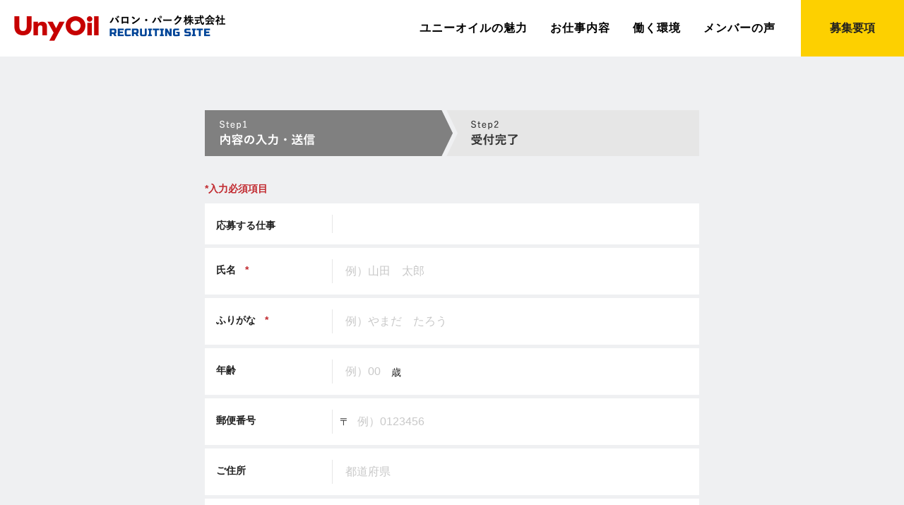

--- FILE ---
content_type: text/html; charset=UTF-8
request_url: https://www.unyoil.com/saiyo/entry/?post_id=5952
body_size: 8969
content:
<!doctype html>
<html lang="ja">

<head>
    <meta charset="UTF-8">
            <meta name="viewport" content="width=device-width">
        <meta name="google" content="notranslate">
    <link rel="stylesheet" type="text/css" href="https://www.unyoil.com/saiyo/wp_1v63a/wp-content/themes/unyoil/style.css">
    <link rel="preconnect" href="https://fonts.gstatic.com">
    <link href="https://fonts.googleapis.com/css2?family=Russo+One&display=swap" rel="stylesheet">
    <link rel="stylesheet" href="//cdn.jsdelivr.net/gh/fancyapps/fancybox@3.5.7/dist/jquery.fancybox.min.css" />
    <script src="https://use.fontawesome.com/38e4e444a4.js"></script>
    <script src="https://kit.fontawesome.com/177bdb17a6.js" crossorigin="anonymous"></script>
    <link href="https://cdnjs.cloudflare.com/ajax/libs/font-awesome/6.4.0/css/all.min.css" rel="stylesheet">
    <link rel="alternate" hreflang="ja" href="https://www.unyoil.com/saiyo/entry/">
    <link rel="shortcut icon" href="https://www.unyoil.com/saiyo/wp_1v63a/wp-content/themes/unyoil/favicon.ico">
    <link rel="apple-touch-icon" href="https://www.unyoil.com/saiyo/wp_1v63a/wp-content/themes/unyoil/apple-icon-180x180.png">
    <meta name="format-detection" content="telephone=no">
        <title>
                    応募フォーム | 採用情報　‐　ユニーオイル株式会社　愛知県
            </title>

    <meta name='robots' content='max-image-preview:large' />
<link rel='dns-prefetch' href='//ajax.googleapis.com' />
<link rel='dns-prefetch' href='//maps.googleapis.com' />
<link rel='dns-prefetch' href='//cdnjs.cloudflare.com' />
<link rel='dns-prefetch' href='//maxcdn.bootstrapcdn.com' />
<link rel='stylesheet' id='wp-block-library-css' href='https://www.unyoil.com/saiyo/wp_1v63a/wp-includes/css/dist/block-library/style.min.css?ver=6.6.4' type='text/css' media='all' />
<style id='classic-theme-styles-inline-css' type='text/css'>
/*! This file is auto-generated */
.wp-block-button__link{color:#fff;background-color:#32373c;border-radius:9999px;box-shadow:none;text-decoration:none;padding:calc(.667em + 2px) calc(1.333em + 2px);font-size:1.125em}.wp-block-file__button{background:#32373c;color:#fff;text-decoration:none}
</style>
<style id='global-styles-inline-css' type='text/css'>
:root{--wp--preset--aspect-ratio--square: 1;--wp--preset--aspect-ratio--4-3: 4/3;--wp--preset--aspect-ratio--3-4: 3/4;--wp--preset--aspect-ratio--3-2: 3/2;--wp--preset--aspect-ratio--2-3: 2/3;--wp--preset--aspect-ratio--16-9: 16/9;--wp--preset--aspect-ratio--9-16: 9/16;--wp--preset--color--black: #000000;--wp--preset--color--cyan-bluish-gray: #abb8c3;--wp--preset--color--white: #ffffff;--wp--preset--color--pale-pink: #f78da7;--wp--preset--color--vivid-red: #cf2e2e;--wp--preset--color--luminous-vivid-orange: #ff6900;--wp--preset--color--luminous-vivid-amber: #fcb900;--wp--preset--color--light-green-cyan: #7bdcb5;--wp--preset--color--vivid-green-cyan: #00d084;--wp--preset--color--pale-cyan-blue: #8ed1fc;--wp--preset--color--vivid-cyan-blue: #0693e3;--wp--preset--color--vivid-purple: #9b51e0;--wp--preset--gradient--vivid-cyan-blue-to-vivid-purple: linear-gradient(135deg,rgba(6,147,227,1) 0%,rgb(155,81,224) 100%);--wp--preset--gradient--light-green-cyan-to-vivid-green-cyan: linear-gradient(135deg,rgb(122,220,180) 0%,rgb(0,208,130) 100%);--wp--preset--gradient--luminous-vivid-amber-to-luminous-vivid-orange: linear-gradient(135deg,rgba(252,185,0,1) 0%,rgba(255,105,0,1) 100%);--wp--preset--gradient--luminous-vivid-orange-to-vivid-red: linear-gradient(135deg,rgba(255,105,0,1) 0%,rgb(207,46,46) 100%);--wp--preset--gradient--very-light-gray-to-cyan-bluish-gray: linear-gradient(135deg,rgb(238,238,238) 0%,rgb(169,184,195) 100%);--wp--preset--gradient--cool-to-warm-spectrum: linear-gradient(135deg,rgb(74,234,220) 0%,rgb(151,120,209) 20%,rgb(207,42,186) 40%,rgb(238,44,130) 60%,rgb(251,105,98) 80%,rgb(254,248,76) 100%);--wp--preset--gradient--blush-light-purple: linear-gradient(135deg,rgb(255,206,236) 0%,rgb(152,150,240) 100%);--wp--preset--gradient--blush-bordeaux: linear-gradient(135deg,rgb(254,205,165) 0%,rgb(254,45,45) 50%,rgb(107,0,62) 100%);--wp--preset--gradient--luminous-dusk: linear-gradient(135deg,rgb(255,203,112) 0%,rgb(199,81,192) 50%,rgb(65,88,208) 100%);--wp--preset--gradient--pale-ocean: linear-gradient(135deg,rgb(255,245,203) 0%,rgb(182,227,212) 50%,rgb(51,167,181) 100%);--wp--preset--gradient--electric-grass: linear-gradient(135deg,rgb(202,248,128) 0%,rgb(113,206,126) 100%);--wp--preset--gradient--midnight: linear-gradient(135deg,rgb(2,3,129) 0%,rgb(40,116,252) 100%);--wp--preset--font-size--small: 13px;--wp--preset--font-size--medium: 20px;--wp--preset--font-size--large: 36px;--wp--preset--font-size--x-large: 42px;--wp--preset--spacing--20: 0.44rem;--wp--preset--spacing--30: 0.67rem;--wp--preset--spacing--40: 1rem;--wp--preset--spacing--50: 1.5rem;--wp--preset--spacing--60: 2.25rem;--wp--preset--spacing--70: 3.38rem;--wp--preset--spacing--80: 5.06rem;--wp--preset--shadow--natural: 6px 6px 9px rgba(0, 0, 0, 0.2);--wp--preset--shadow--deep: 12px 12px 50px rgba(0, 0, 0, 0.4);--wp--preset--shadow--sharp: 6px 6px 0px rgba(0, 0, 0, 0.2);--wp--preset--shadow--outlined: 6px 6px 0px -3px rgba(255, 255, 255, 1), 6px 6px rgba(0, 0, 0, 1);--wp--preset--shadow--crisp: 6px 6px 0px rgba(0, 0, 0, 1);}:where(.is-layout-flex){gap: 0.5em;}:where(.is-layout-grid){gap: 0.5em;}body .is-layout-flex{display: flex;}.is-layout-flex{flex-wrap: wrap;align-items: center;}.is-layout-flex > :is(*, div){margin: 0;}body .is-layout-grid{display: grid;}.is-layout-grid > :is(*, div){margin: 0;}:where(.wp-block-columns.is-layout-flex){gap: 2em;}:where(.wp-block-columns.is-layout-grid){gap: 2em;}:where(.wp-block-post-template.is-layout-flex){gap: 1.25em;}:where(.wp-block-post-template.is-layout-grid){gap: 1.25em;}.has-black-color{color: var(--wp--preset--color--black) !important;}.has-cyan-bluish-gray-color{color: var(--wp--preset--color--cyan-bluish-gray) !important;}.has-white-color{color: var(--wp--preset--color--white) !important;}.has-pale-pink-color{color: var(--wp--preset--color--pale-pink) !important;}.has-vivid-red-color{color: var(--wp--preset--color--vivid-red) !important;}.has-luminous-vivid-orange-color{color: var(--wp--preset--color--luminous-vivid-orange) !important;}.has-luminous-vivid-amber-color{color: var(--wp--preset--color--luminous-vivid-amber) !important;}.has-light-green-cyan-color{color: var(--wp--preset--color--light-green-cyan) !important;}.has-vivid-green-cyan-color{color: var(--wp--preset--color--vivid-green-cyan) !important;}.has-pale-cyan-blue-color{color: var(--wp--preset--color--pale-cyan-blue) !important;}.has-vivid-cyan-blue-color{color: var(--wp--preset--color--vivid-cyan-blue) !important;}.has-vivid-purple-color{color: var(--wp--preset--color--vivid-purple) !important;}.has-black-background-color{background-color: var(--wp--preset--color--black) !important;}.has-cyan-bluish-gray-background-color{background-color: var(--wp--preset--color--cyan-bluish-gray) !important;}.has-white-background-color{background-color: var(--wp--preset--color--white) !important;}.has-pale-pink-background-color{background-color: var(--wp--preset--color--pale-pink) !important;}.has-vivid-red-background-color{background-color: var(--wp--preset--color--vivid-red) !important;}.has-luminous-vivid-orange-background-color{background-color: var(--wp--preset--color--luminous-vivid-orange) !important;}.has-luminous-vivid-amber-background-color{background-color: var(--wp--preset--color--luminous-vivid-amber) !important;}.has-light-green-cyan-background-color{background-color: var(--wp--preset--color--light-green-cyan) !important;}.has-vivid-green-cyan-background-color{background-color: var(--wp--preset--color--vivid-green-cyan) !important;}.has-pale-cyan-blue-background-color{background-color: var(--wp--preset--color--pale-cyan-blue) !important;}.has-vivid-cyan-blue-background-color{background-color: var(--wp--preset--color--vivid-cyan-blue) !important;}.has-vivid-purple-background-color{background-color: var(--wp--preset--color--vivid-purple) !important;}.has-black-border-color{border-color: var(--wp--preset--color--black) !important;}.has-cyan-bluish-gray-border-color{border-color: var(--wp--preset--color--cyan-bluish-gray) !important;}.has-white-border-color{border-color: var(--wp--preset--color--white) !important;}.has-pale-pink-border-color{border-color: var(--wp--preset--color--pale-pink) !important;}.has-vivid-red-border-color{border-color: var(--wp--preset--color--vivid-red) !important;}.has-luminous-vivid-orange-border-color{border-color: var(--wp--preset--color--luminous-vivid-orange) !important;}.has-luminous-vivid-amber-border-color{border-color: var(--wp--preset--color--luminous-vivid-amber) !important;}.has-light-green-cyan-border-color{border-color: var(--wp--preset--color--light-green-cyan) !important;}.has-vivid-green-cyan-border-color{border-color: var(--wp--preset--color--vivid-green-cyan) !important;}.has-pale-cyan-blue-border-color{border-color: var(--wp--preset--color--pale-cyan-blue) !important;}.has-vivid-cyan-blue-border-color{border-color: var(--wp--preset--color--vivid-cyan-blue) !important;}.has-vivid-purple-border-color{border-color: var(--wp--preset--color--vivid-purple) !important;}.has-vivid-cyan-blue-to-vivid-purple-gradient-background{background: var(--wp--preset--gradient--vivid-cyan-blue-to-vivid-purple) !important;}.has-light-green-cyan-to-vivid-green-cyan-gradient-background{background: var(--wp--preset--gradient--light-green-cyan-to-vivid-green-cyan) !important;}.has-luminous-vivid-amber-to-luminous-vivid-orange-gradient-background{background: var(--wp--preset--gradient--luminous-vivid-amber-to-luminous-vivid-orange) !important;}.has-luminous-vivid-orange-to-vivid-red-gradient-background{background: var(--wp--preset--gradient--luminous-vivid-orange-to-vivid-red) !important;}.has-very-light-gray-to-cyan-bluish-gray-gradient-background{background: var(--wp--preset--gradient--very-light-gray-to-cyan-bluish-gray) !important;}.has-cool-to-warm-spectrum-gradient-background{background: var(--wp--preset--gradient--cool-to-warm-spectrum) !important;}.has-blush-light-purple-gradient-background{background: var(--wp--preset--gradient--blush-light-purple) !important;}.has-blush-bordeaux-gradient-background{background: var(--wp--preset--gradient--blush-bordeaux) !important;}.has-luminous-dusk-gradient-background{background: var(--wp--preset--gradient--luminous-dusk) !important;}.has-pale-ocean-gradient-background{background: var(--wp--preset--gradient--pale-ocean) !important;}.has-electric-grass-gradient-background{background: var(--wp--preset--gradient--electric-grass) !important;}.has-midnight-gradient-background{background: var(--wp--preset--gradient--midnight) !important;}.has-small-font-size{font-size: var(--wp--preset--font-size--small) !important;}.has-medium-font-size{font-size: var(--wp--preset--font-size--medium) !important;}.has-large-font-size{font-size: var(--wp--preset--font-size--large) !important;}.has-x-large-font-size{font-size: var(--wp--preset--font-size--x-large) !important;}
:where(.wp-block-post-template.is-layout-flex){gap: 1.25em;}:where(.wp-block-post-template.is-layout-grid){gap: 1.25em;}
:where(.wp-block-columns.is-layout-flex){gap: 2em;}:where(.wp-block-columns.is-layout-grid){gap: 2em;}
:root :where(.wp-block-pullquote){font-size: 1.5em;line-height: 1.6;}
</style>
<link rel='stylesheet' id='contact-form-7-css' href='https://www.unyoil.com/saiyo/wp_1v63a/wp-content/plugins/contact-form-7/includes/css/styles.css?ver=5.8' type='text/css' media='all' />
<link rel='stylesheet' id='font-awesome-css' href='https://maxcdn.bootstrapcdn.com/font-awesome/4.6.3/css/font-awesome.min.css?ver=6.6.4' type='text/css' media='all' />
<link rel='stylesheet' id='js_common-css-css' href='https://www.unyoil.com/saiyo/wp_1v63a/wp-content/plugins/job_search/css/common.css?1766226231&#038;ver=6.6.4' type='text/css' media='all' />
<script type="text/javascript" src="//ajax.googleapis.com/ajax/libs/jquery/1.11.0/jquery.min.js?ver=1.11.0" id="jquery-js"></script>
<script type="text/javascript" src="https://maps.googleapis.com/maps/api/js?key=AIzaSyBV2R1X1RWG4xttVInbzkYI8D0p0c4RomM" id="js-gmaps-js"></script>
<script type="text/javascript" src="//cdnjs.cloudflare.com/ajax/libs/jquery-cookie/1.4.1/jquery.cookie.min.js?ver=6.6.4" id="jquery-cookie-js"></script>
<script type="text/javascript" src="https://www.unyoil.com/saiyo/wp_1v63a/wp-content/plugins/job_search/js/common.js?1766226231&amp;ver=6.6.4" id="js_common-js-js"></script>
<link rel="https://api.w.org/" href="https://www.unyoil.com/saiyo/wp-json/" /><link rel="alternate" title="JSON" type="application/json" href="https://www.unyoil.com/saiyo/wp-json/wp/v2/pages/66" /><link rel="canonical" href="https://www.unyoil.com/saiyo/entry/" />
<link rel='shortlink' href='https://www.unyoil.com/saiyo/?p=66' />
<link rel="alternate" title="oEmbed (JSON)" type="application/json+oembed" href="https://www.unyoil.com/saiyo/wp-json/oembed/1.0/embed?url=https%3A%2F%2Fwww.unyoil.com%2Fsaiyo%2Fentry%2F" />
<link rel="alternate" title="oEmbed (XML)" type="text/xml+oembed" href="https://www.unyoil.com/saiyo/wp-json/oembed/1.0/embed?url=https%3A%2F%2Fwww.unyoil.com%2Fsaiyo%2Fentry%2F&#038;format=xml" />

    <!-- Google Tag Manager -->
    <script>
        (function(w, d, s, l, i) {
            w[l] = w[l] || [];
            w[l].push({
                'gtm.start': new Date().getTime(),
                event: 'gtm.js'
            });
            var f = d.getElementsByTagName(s)[0],
                j = d.createElement(s),
                dl = l != 'dataLayer' ? '&l=' + l : '';
            j.async = true;
            j.src =
                'https://www.googletagmanager.com/gtm.js?id=' + i + dl;
            f.parentNode.insertBefore(j, f);
        })(window, document, 'script', 'dataLayer', 'GTM-M5CXR2S7');
    </script>
    <!-- End Google Tag Manager -->

    <!-- User Heat Tag -->
    <script type="text/javascript">
        (function(add, cla) {
            window['UserHeatTag'] = cla;
            window[cla] = window[cla] || function() {
                (window[cla].q = window[cla].q || []).push(arguments)
            }, window[cla].l = 1 * new Date();
            var ul = document.createElement('script');
            var tag = document.getElementsByTagName('script')[0];
            ul.async = 1;
            ul.src = add;
            tag.parentNode.insertBefore(ul, tag);
        })('//uh.nakanohito.jp/uhj2/uh.js', '_uhtracker');
        _uhtracker({
            id: 'uhY2RCCePU'
        });
    </script>
    <!-- End User Heat Tag -->

</head>

<body class="page-template-default page page-id-66 page-entry">
    <!-- Google Tag Manager (noscript) -->
    <noscript><iframe src="https://www.googletagmanager.com/ns.html?id=GTM-M5CXR2S7"
            height="0" width="0" style="display:none;visibility:hidden"></iframe></noscript>
    <!-- End Google Tag Manager (noscript) -->
    <header class="normal">
        <div class="inner">
            <div class="logo">
                <a href="https://www.unyoil.com/saiyo/">
                    <img src="https://www.unyoil.com/saiyo/wp_1v63a/wp-content/themes/unyoil/images/common/logo.png" alt="採用情報　‐　ユニーオイル株式会社　愛知県">
                </a>
            </div>

            <nav id="global">
                
<ul class="global_items">
	<li><a href="https://www.unyoil.com/saiyo/point/">ユニーオイルの魅力</a></li>
	<li><a href="https://www.unyoil.com/saiyo/work/">お仕事内容</a></li>
	<li><a href="https://www.unyoil.com/saiyo/enviroment/">働く環境</a></li>
	<li><a href="https://www.unyoil.com/saiyo/voice/">メンバーの声</a></li>
</ul>

<a class="btn_case_head" href="https://www.unyoil.com/saiyo/recruit">募集要項</a>
            </nav>

        </div>

    </header>

    <div class="nav_drawer">
        <div class="drawer_bg"></div>

        <div class="inner">
            <a href="https://www.unyoil.com/saiyo/" class="logo"><img src="https://www.unyoil.com/saiyo/wp_1v63a/wp-content/themes/unyoil/images/common/logo_s.png" alt="採用情報　‐　ユニーオイル株式会社　愛知県"></a>

        </div>

        <button type="button" class="drawer_button"></button>

        <nav class="drawer_nav_wrapper" id="drawer">
            
<ul class="global_items">
	<li><a href="https://www.unyoil.com/saiyo/point/">ユニーオイルの魅力</a></li>
	<li><a href="https://www.unyoil.com/saiyo/work/">お仕事内容</a></li>
	<li><a href="https://www.unyoil.com/saiyo/enviroment/">働く環境</a></li>
	<li><a href="https://www.unyoil.com/saiyo/voice/">メンバーの声</a></li>
</ul>

<a class="btn_case_head" href="https://www.unyoil.com/saiyo/recruit">募集要項</a>
        </nav>

    </div>

        <div class="ttl_spacer"></div>
    <!-- /.ttl_spacer -->


<div id="main" class="post-66 page type-page status-publish hentry" role="main">
	<div id="form">
		<div class="content">
			<div class="step">
				<picture>
					<source media="(min-width: 751px)"
							srcset="https://www.unyoil.com/saiyo/wp_1v63a/wp-content/themes/unyoil/images/form/step_1@2x.png">
					<source media="(max-width: 750px)"
							srcset="https://www.unyoil.com/saiyo/wp_1v63a/wp-content/themes/unyoil/images/form/step_1_s@2x.png">
					<img src="https://www.unyoil.com/saiyo/wp_1v63a/wp-content/themes/unyoil/images/form/step_1@2x.png"
						 alt="内容の入力" width="700" height="65">
				</picture>
			</div>
			<div class="note_require">
				<div class="in_text">*入力必須項目</div>
			</div>
											
<div class="wpcf7 no-js" id="wpcf7-f22305-p66-o1" lang="ja" dir="ltr">
<div class="screen-reader-response"><p role="status" aria-live="polite" aria-atomic="true"></p> <ul></ul></div>
<script type="text/javascript" charset="UTF-8" src="https://zipaddr.github.io/zipaddrx.js?v=1.38"></script><script type="text/javascript" charset="UTF-8">function zipaddr_ownb(){ZP.dli='-';ZP.wp='1';ZP.uver='6.6.4';ZP.sysid='ContactForm7';ZP.holder='自動入力';}</script><script type="text/javascript" charset="UTF-8" src="https://zipaddr.github.io/contactform7.js"></script><form action="/saiyo/entry/?post_id=5952#wpcf7-f22305-p66-o1" method="post" class="wpcf7-form init" aria-label="コンタクトフォーム" novalidate="novalidate" data-status="init">
<div style="display: none;">
<input type="hidden" name="_wpcf7" value="22305" />
<input type="hidden" name="_wpcf7_version" value="5.8" />
<input type="hidden" name="_wpcf7_locale" value="ja" />
<input type="hidden" name="_wpcf7_unit_tag" value="wpcf7-f22305-p66-o1" />
<input type="hidden" name="_wpcf7_container_post" value="66" />
<input type="hidden" name="_wpcf7_posted_data_hash" value="" />
</div>
<input class="wpcf7-form-control wpcf7-hidden" value="" type="hidden" name="post_url" /><input class="wpcf7-form-control wpcf7-hidden" value="" type="hidden" name="post_title" /><input class="wpcf7-form-control wpcf7-hidden" value="" type="hidden" name="memo" />
<div class="items">
	<div class="item">
		<div class="label">
			<div class="in_label">応募する仕事</div>
		</div>
		<div class="box">
			
		</div>
	</div>
	<div class="item">
		<div class="label">
			<div class="in_label">氏名</div>
			<div class="require">*</div>
		</div>
		<div class="box">
			<span class="wpcf7-form-control-wrap" data-name="your_name"><input size="40" class="wpcf7-form-control wpcf7-text wpcf7-validates-as-required" aria-required="true" aria-invalid="false" placeholder="例）山田　太郎" value="" type="text" name="your_name" /></span>
		</div>
	</div>
	<div class="item">
		<div class="label">
			<div class="in_label">ふりがな</div>
			<div class="require">*</div>
		</div>
		<div class="box">
			<span class="wpcf7-form-control-wrap" data-name="your_ja"><input size="40" class="wpcf7-form-control wpcf7-text wpcf7-validates-as-required" aria-required="true" aria-invalid="false" placeholder="例）やまだ　たろう" value="" type="text" name="your_ja" /></span>
		</div>
	</div>
	<div class="item">
		<div class="label">
			<div class="in_label">年齢</div>
		</div>
		<div class="box">
			<span class="wpcf7-form-control-wrap" data-name="your_age"><input size="40" class="wpcf7-form-control wpcf7-text" id="your_age" aria-invalid="false" placeholder="例）00" value="" type="text" name="your_age" /></span><span class="unit your_age">歳</span>
			<div id="error_your_age" class="error_box"></div>
		</div>
	</div>

	<div class="item">
		<div class="label">
			<div class="in_label">郵便番号</div>
		</div>
		<div class="box">
			<span class="unit zip">〒</span><span class="wpcf7-form-control-wrap" data-name="zip"><input size="40" class="wpcf7-form-control wpcf7-text" id="zip" aria-invalid="false" placeholder="例）0123456" value="" type="text" name="zip" /></span>
		</div>
	</div>
	<div class="item">
		<div class="label">
			<div class="in_label">ご住所</div>
		</div>
		<div class="box">
			<span class="wpcf7-form-control-wrap" data-name="pref"><input size="40" class="wpcf7-form-control wpcf7-text" id="pref" aria-invalid="false" placeholder="都道府県" value="" type="text" name="pref" /></span>
		</div>
	</div>
	<div class="item">
		<div class="label">
			<div class="empty"></div>
		</div>
		<div class="box">
			<span class="wpcf7-form-control-wrap" data-name="city"><input size="40" class="wpcf7-form-control wpcf7-text" id="city" aria-invalid="false" placeholder="市区町村" value="" type="text" name="city" /></span>
		</div>
	</div>
	<div class="item">
		<div class="label">
			<div class="empty"></div>
		</div>
		<div class="box">
			<span class="wpcf7-form-control-wrap" data-name="addr"><input size="40" class="wpcf7-form-control wpcf7-text" id="addr" aria-invalid="false" placeholder="番地・建物名" value="" type="text" name="addr" /></span>
		</div>
	</div>
	<div class="item">
		<div class="label">
			<div class="in_label">電話番号</div>
			<div class="require">*</div>
		</div>
		<div class="box">
			<span class="wpcf7-form-control-wrap" data-name="your_tel"><input size="40" class="wpcf7-form-control wpcf7-tel wpcf7-validates-as-required wpcf7-text wpcf7-validates-as-tel" aria-required="true" aria-invalid="false" placeholder="例）09012345678" value="" type="tel" name="your_tel" /></span>
		</div>
	</div>
	<div class="item">
		<div class="label">
			<div class="in_label">メール</div>
			<div class="require">*</div>
		</div>
		<div class="box">
			<span class="wpcf7-form-control-wrap" data-name="your_email"><input size="40" class="wpcf7-form-control wpcf7-email wpcf7-validates-as-required wpcf7-text wpcf7-validates-as-email" aria-required="true" aria-invalid="false" placeholder="例）aaaaa@bbbbb.com" value="" type="email" name="your_email" /></span>
		</div>
	</div>
	<div class="item wide">
		<div class="label">
			<div class="in_label">備考</div>
		</div>
		<div class="box">
			<span class="wpcf7-form-control-wrap" data-name="your_message"><textarea cols="40" rows="10" class="wpcf7-form-control wpcf7-textarea" aria-invalid="false" placeholder="ご要望やご質問あればご記入ください。" name="your_message"></textarea></span>
		</div>
	</div>
</div>

<div class="privacy-policy">
	<div class="ttl_privacy-policy">
		<div class="in_text">個人情報保護方針</div>
	</div>
	<div class="scroll">
		<div class="in_scroll">
			<h3 class="note_ttl">個人情報の取り扱いについて</h3>
			<p class="note_text">バロン・パーク株式会社（以下、『バロンパーク』)は、個人情報を取り扱う各種業務において、個人情報保護についての法令を遵守し、適正な取得、利用、管理を社内において徹底することをお約束します。</p>

			<h3 class="note_ttl">1. 個人情報の定義</h3>
			<p class="note_text">バロンパークは、個人情報とは、個人情報の保護に関する法律に規定される生存する個人に関する情報（氏名、生年月日、その他の特定の個人を識別することができる情報）、ならびに特定の個人と結びついて使用されるメールアドレス、ユーザーＩＤ、パスワードなどの情報、および個人情報と一体となった、年齢その他の個人に関する属性情報であると認識しています。</p>

			<h3 class="note_ttl">2. 個人情報利用目的の特定</h3>
			<p class="note_text">バロンパークは、個人情報を取り扱うにあたって、その利用の目的を出来る限り特定します。</p>

			<h3 class="note_ttl">3. 個人情報利用の制限</h3>
			<p class="note_text">バロンパークは、あらかじめご本人の同意を得ず、利用目的の達成に必要な範囲を超えて個人情報を取扱うことはありません。合併その他の理由により個人情報を取得した場合にも、あらかじめご本人の同意を得ないで、承継前の利用目的の範囲を超えて取扱うことはありません。ただし、次の場合はこの限りではありません。</p>

			<ul class="note_text">
				<li>＜ 法令に基づく場合 ＞</li>
				<li>人の生命、身体または財産の保護のために必要がある場合であって、ご本人の同意を得ることが困難であるとき</li>
				<li>公衆衛生の向上または児童の健全な育成の推進のために特に必要がある場合であって、ご本人の同意を得ることが困難であるとき</li>
				<li>国の機関もしくは地方公共団体またはその委託を受けた者が法令の定める事務を遂行することに対して協力する必要がある場合であって、ご本人の同意を得ることにより当該事務の遂行に支障を及ぼすおそれがあるとき</li>
			</ul>

			<h3 class="note_ttl">4. 個人情報の適正な取得</h3>
			<p class="note_text">バロンパークは、適正に個人情報を取得し、偽りその他不正の手段により取得することはありません。</p>

			<h3 class="note_ttl">5. 個人情報の取得に際する利用目的の通知</h3>
			<p class="note_text">バロンパークは、個人情報を取得するにあたり、あらかじめその利用目的を公表します。ただし、次の場合はこの限りではありません。</p>

			<ul class="note_text">
				<li>利用目的をご本人に通知し、または公表することによりご本人または第三者の生命、身体、財産その他の権利利益を害するおそれがある場合</li>
				<li>利用目的をご本人に通知し、または公表することによりバロンパークの権利または正当な利益を害するおそれがある場合</li>
				<li>国の機関もしくは地方公共団体が法令の定める事務を遂行することに対して協力する必要がある場合であって、利用目的をご本人に通知し、または公表することにより当該事務の遂行に支障を及ぼすおそれがあるとき</li>
				<li>取得の状況からみて利用目的が明らかであると認められる場合</li>
			</ul>

			<h3 class="note_ttl">6. 個人情報利用目的の変更</h3>
			<p class="note_text">バロンパークは、個人情報の利用目的を変更する場合には、変更前の利用目的と相当の関連性を有すると合理的に認められる範囲を超えては行わず、変更された利用目的について、ご本人に通知し、または公表します。</p>

			<h3 class="note_ttl">7. 個人情報の安全管理・従業員の監督</h3>
			<p class="note_text">バロンパークは、個人情報の漏洩、滅失または棄損の防止その他の個人情報の安全管理が図られるよう、従業員に対する必要かつ適切な監督を行います。</p>

			<h3 class="note_ttl">8. 委託先の監督</h3>
			<p class="note_text">バロンパークは、個人情報の取扱いの全部又は一部を委託する場合は、委託先において個人情報の安全管理が図られるよう、必要かつ適切な監督を行います。</p>

			<h3 class="note_ttl">9. 第三者提供の制限</h3>
			<p class="note_text">バロンパークは、次に掲げる場合を除くほか、あらかじめご本人の同意を得ないで、個人情報を第三者に提供しません。</p>

			<ul class="note_text">
				<li>＜ 法令に基づく場合 ＞</li>
				<li>人の生命、身体または財産の保護のために必要がある場合であって、ご本人の同意を得ることが困難であるとき</li>
				<li>公衆衛生の向上または児童の健全な育成の推進のために特に必要がある場合であって、ご本人の同意を得ることが困難であるとき</li>
				<li>国の機関もしくは地方公共団体またはその委託を受けた者が法令の定める事務を遂行することに対して協力する必要がある場合であって、ご本人の同意を得ることにより当該事務の遂行に支障を及ぼすおそれがあるとき</li>
			</ul>

			<ul class="note_text">
				<li>＜ 予め次の事項を告知あるいは公表をしている場合 ＞</li>
				<li>利用目的に第三者への提供を含むこと</li>
				<li>第三者に提供されるデータの項目</li>
				<li>第三者への提供の手段または方法</li>
				<li>ご本人の求めに応じて個人情報の第三者への提供を停止すること。<br>
					※ただし次に掲げる場合は上記に定める第三者には該当しません。</li>
				<li>バロンパークが利用目的の達成に必要な範囲内において個人情報の取扱いの全部または一部を委託する場合</li>
				<li>合併その他の事由による事業の承継に伴って個人情報が提供される場合</li>
				<li>個人情報を特定の者との間で共同して利用する場合であって、その旨並びに共同して利用される個人情報の項目、共同して利用する者の範囲、利用する者の利用目的および当該個人情報の管理について責任を有する者の氏名または名称について、あらかじめご本人に通知し、またはご本人が容易に知り得る状態に置いているとき</li>
			</ul>

			<p class="note_text">バロンパークは、個人情報を特定の者との間で共同して利用する場合、利用目的または管理責任者の氏名または名称が変更される場合は、変更する内容について、あらかじめご本人に通知し、またはご本人が容易に知り得る状態に置きます。</p>

			<h3 class="note_ttl">10. 個人情報に関する事項の公表等</h3>
			<p class="note_text">バロンパークは、個人情報に関する次に掲げる事項について、ご本人の知り得る状態に置き、ご本人の求めに応じて遅滞なく回答するように努めます。</p>

			<ul class="note_text">
				<li>個人情報の利用目的（ただし、個人情報の保護に関する法律において、その義務がないと規定されるものは除きます。ご回答しない決定をした場合は、ご本人に対して遅滞なくその旨を通知します）</li>
				<li>個人情報に関するお問い合わせ窓口</li>
			</ul>

			<h3 class="note_ttl">11. 個人情報の開示</h3>
			<p class="note_text">バロンパークは、ご本人から、個人情報の開示を求められたときは、ご本人に対し、遅滞なく開示するように努めます。ただし、開示することにより次のいずれかに該当する場合は、その全部または一部を開示しないこともあり、開示しない決定をした場合には、その旨を遅滞なく通知します。</p>

			<ul class="note_text">
				<li>ご本人または第三者の生命、身体、財産その他の権利利益を害するおそれがある場合</li>
				<li>バロンパークの業務の適正な実施に著しい支障を及ぼすおそれがある場合</li>
				<li>他の法令に違反することとなる場合</li>
			</ul>

			<h3 class="note_ttl">12. 個人情報の訂正等</h3>
			<p class="note_text">バロンパークは、ご本人から、個人情報が真実でないという理由によって、内容の訂正、追加または削除（以下「訂正等」といいます）を求められた場合には、他の法令の規定により特別の手続きが定められている場合を除き、利用目的の達成に必要な範囲内において、遅滞なく必要な調査を行い、その結果に基づき、個人情報の内容の訂正等を行い、その旨ご本人に通知します。</p>
		</div>
	</div>
	<div class="agree">
		<div class="agree_note">
			<div class="in_text">上記をお読みいただき、同意していただける場合は「同意する」にチェックを入れてください。<span class="require">*</span></div>
		</div>

		<span class="wpcf7-form-control-wrap" data-name="agree"><span class="wpcf7-form-control wpcf7-checkbox wpcf7-validates-as-required" id="agree"><span class="wpcf7-list-item first last"><label><input type="checkbox" name="agree[]" value="同意する" /><span class="wpcf7-list-item-label">同意する</span></label></span></span></span>
		<div id="error_agree" class="error_box"></div>
	</div>
</div>

<p class="mail_note">送信後、確認のための自動返信メールをお送りしております。<br class="inline_p">メールの受信拒否・ドメイン指定受信・迷惑メール防止機能などを設定している場合は<br class="inline_p">受信ができない場合がありますのでご注意ください。</p>

<input class="wpcf7-form-control wpcf7-submit has-spinner" id="send_data" type="submit" value="送信する" /><div class="wpcf7-response-output" aria-hidden="true"></div>
</form>
</div>

			
		</div>
	</div>
</div>

<script src="https://www.unyoil.com/saiyo/wp_1v63a/wp-content/themes/unyoil/js/jquery.validate.min.js"></script>
<script>
	jQuery(function ($) {
		$.validator.addMethod(
			"regex",
			function (value, element, regexp) {
				var check = false;
				return this.optional(element) || regexp.test(value);
			},
		);

		var rules = {
			your_name: {
				required: [true, '氏名']
			},
			your_ja: {
				required: [true, 'ふりがな'],
				regex: /^([ァ-ヶーぁ-ん　 ]+)$/
			},
			your_email: {
				required: [true, 'メールアドレス'],
				email: true
			},
			your_tel: {
				required: [true, '電話番号'],
				maxlength: 50,
				regex: /^(0{1}\d{1,4}-{0,1}\d{1,4}-{0,1}\d{4})$/
			},
			'agree[]': {
				required: true,
			}
		};

		var messages = {
			html_select: {
				required: "*該当する項目を選択してください。"
			},
			your_ja: {
				regex: "全角ひらがなで入力してください"
			},
			your_tel: {
				regex: "電話番号（半角数字）を入力してください"
			},
			zip: {
				regex: "郵便番号（半角数字）を入力してください"
			},
			'agree[]': {
				required: "*個人情報保護方針をお読みいただき、チェックを入れてください。"
			},
			'html_checkbox[]': {
				required: "*該当する項目にチェックを入れてください。"
			}
		};

		$('form').validate({
			rules: rules,
			messages: messages,

			onfocusout: function (element) {
				$(element).valid();
			},

			errorPlacement: function (error, element) {
				//エラースタイルは慎重に選択
				if (element.attr("name") == "agree[]") {
					error.insertAfter("#error_agree");
				} else if (element.attr("name") == "html_checkbox[]") {
					error.insertAfter("#error_checkbox");
				} else if (element.attr("name") == "your_age") {
					error.insertAfter("#error_your_age");
				} else {
					error.insertAfter(element);
				}
			}
		});

		$.extend($.validator.messages, {
			email: '*正しいメールアドレスの形式で入力して下さい',
			required: "*{1}を入力してください",
			maxlength: '最大文字数は50字です',
			regex: '半角数字を入力してください'
		});
	})
</script>

<script>
	document.addEventListener('wpcf7mailsent', function (event) {
		location = 'https://www.unyoil.com/saiyo/entry_thanks/';
	}, false);
</script>



<footer class="normal">
    <div class="id">
        <a href="https://www.unyoil.com/saiyo/" class="logo"><img src="https://www.unyoil.com/saiyo/wp_1v63a/wp-content/themes/unyoil/images/common/logo_foot.png" alt="Uny oil バロン・パーク株式会社"></a>
        <address class="location">
            <span class="place">〒475-0011　愛知県半田市稲穂町9-1</span>
            <span class="tel">TEL：0569-29-1131</span>
            <a href="tel:0569-29-1131" class="tel_s">TEL：0569-29-1131</a>
        </address>
    </div>

    <div class="data">
        <table>
            <tr>
                <th>社名</th>
                <td>バロン・パーク株式会社</td>
            </tr>
            <tr>
                <th>創業</th>
                <td>昭和44年9月</td>
            </tr>
            <tr>
                <th>設立</th>
                <td>昭和51年10月</td>
            </tr>
            <tr>
                <th>代表者</th>
                <td>石川紘之</td>
            </tr>
            <tr>
                <th>資本金</th>
                <td>1,000万円（グループ合計4,000万円）</td>
            </tr>
        </table>
        <table>
            <tr>
                <th>主な事業内容</th>
                <td>自動車用燃料販売<br>
                    自動車検査・整備新車・中古車販売<br>
                    損害保険・生命保険代理店<br>
                    鈑金・塗装<br>
                    作業機器・ケミカル資材販売・卸<br>
                    環境関連機器販売<br>
                    不動産賃貸<br>
                    計量器の販売</td>
            </tr>
        </table>
    </div>

    <address id="copyright">
        Copyright ©BaronPark co.Ltd. All Right Reserved.<br>Copyright ©UnyOil co.Ltd. All Right Reserved.
    </address>

</footer>

<a id="pagetop" href="#"><img src="https://www.unyoil.com/saiyo/wp_1v63a/wp-content/themes/unyoil/images/common/btn_pagetop.png" alt=""></a>

<div class="block_s">
    <nav id="nav_foot">
		
    </nav>

</div>
<!-- /.block_s -->

<!-- scripts-->
<script src="https://www.unyoil.com/saiyo/wp_1v63a/wp-content/themes/unyoil/js/jquery.common.js"></script>
<script src="https://www.unyoil.com/saiyo/wp_1v63a/wp-content/themes/unyoil/js/nav_drawer.js"></script>
<script src="https://www.unyoil.com/saiyo/wp_1v63a/wp-content/themes/unyoil/js/jquery.matchHeight.js"></script>
<script>
	$(function() {
	    $('.box_case .title').matchHeight();
	    $('.box_case .tax').matchHeight();
	});
</script>
<script src="//cdn.jsdelivr.net/gh/fancyapps/fancybox@3.5.7/dist/jquery.fancybox.min.js"></script>
<script src="https://www.unyoil.com/saiyo/wp_1v63a/wp-content/themes/unyoil/js/slick.js"></script>
<script>
    $('.slider').slick({
        autoplay: true,
        pauseOnHover: false,
        infinite: true,
        centerMode: true,
        centerPadding: '80px',
        slidesToShow: 3,
        slidesToScroll: 1,
        prevArrow: '<div class="slide_btns slide-prev"></div>',
        nextArrow: '<div class="slide_btns slide-next"></div>',
        responsive: [
            {
                breakpoint: 750,
                settings: {
                    centerMode: true,
                    centerPadding: '20vw',
                    slidesToShow: 1
                }
            }
        ]
    });
</script>

<script>
    $(function($){
        if ( $('.post-password-form').length ) {
            $('.spacer').removeClass('ok');
        } else {
            $('.spacer').addClass('ok');
        }
    });
</script>

<!-- User Heat Tag -->
<script type="text/javascript">
(function(add, cla){window['UserHeatTag']=cla;window[cla]=window[cla]||function(){(window[cla].q=window[cla].q||[]).push(arguments)},window[cla].l=1*new Date();var ul=document.createElement('script');var tag = document.getElementsByTagName('script')[0];ul.async=1;ul.src=add;tag.parentNode.insertBefore(ul,tag);})('//uh.nakanohito.jp/uhj2/uh.js', '_uhtracker');_uhtracker({id:'uhGnV9l7SU'});
</script>
<!-- End User Heat Tag --><script type="text/javascript" src="https://www.unyoil.com/saiyo/wp_1v63a/wp-content/plugins/contact-form-7/includes/swv/js/index.js?ver=5.8" id="swv-js"></script>
<script type="text/javascript" id="contact-form-7-js-extra">
/* <![CDATA[ */
var wpcf7 = {"api":{"root":"https:\/\/www.unyoil.com\/saiyo\/wp-json\/","namespace":"contact-form-7\/v1"}};
/* ]]> */
</script>
<script type="text/javascript" src="https://www.unyoil.com/saiyo/wp_1v63a/wp-content/plugins/contact-form-7/includes/js/index.js?ver=5.8" id="contact-form-7-js"></script>


</body>
</html>

--- FILE ---
content_type: text/css
request_url: https://www.unyoil.com/saiyo/wp_1v63a/wp-content/themes/unyoil/style.css
body_size: 98
content:
@charset "utf-8";
/*
Theme Name: バロン・パーク株式会社
Theme URI: http://unyoil.recruit.style/
Description: 
Version: 1.0
Author: Kazuhiro Ikeda
Author URI: http://tamias.co.jp/
*/
@import url(css/styles.css);


--- FILE ---
content_type: text/css
request_url: https://www.unyoil.com/saiyo/wp_1v63a/wp-content/plugins/job_search/css/common.css?1766226231&ver=6.6.4
body_size: 8646
content:

/*-------------------------------------------------
 共通
-------------------------------------------------*/
.jobSearch li{
	list-style:none;
}
.jobSearch .jsCheckPanel{
	display:none;
}
.jobSearch .jsCheckPanel dd{
	padding-left:1em;
}
.jobSearch .jsCheckPanel>dt{
	display:none;
}
.jobSearch .jsCheckPanel>dd{
	padding-left:0;
}
.jobSearch .jsCheckPanel dd li{
	width:auto;
	display:inline-block;
}

.jobSearch .jsPopupBack{
	position:fixed;
	background:rgba(0,0,0,0.8);
	top:0;
	right:0;
	bottom:0;
	left:0;
	z-index:99998;
	display:none;
}

.jobSearch.jsPanelPopup .jsCheckPanel{
	position:fixed;
	padding:1%;
	box-sizing:border-box;
	width:80%;
	height:80%;
	top:10%;
	left:10%;
	background:#ffffff;
	overflow-y:auto;
	box-shadow:3px 3px 5px 0 rgba(0,0,0,1);
	z-index:99999;
}
.jobSearch.jsPanelPopup .jsCheckPanel>dt{
	display:block;
}
.jobSearch.jsPanelPopup .jsClose{
	position: fixed;
	top: 10%;
	right: 10%;
	width: 30px;
	height: 30px;
	margin:-30px -30px 0 0;
	display: block;
	background: #ffffff;
	line-height:100%;
	text-align: center;
	border: solid 1px #cccccc;
	font-size: 20px;
	padding:3px 0 7px;
	cursor:pointer;
	border-radius:100%;
	z-index:99999;
	display:none;
	box-sizing:border-box;
}
.jobSearch.jsPanelPopup .jsClose:before{
	content: "\f00d";
	display: inline-block;
	font: normal normal normal 14px/1 FontAwesome;
	font-size: inherit;
	text-rendering: auto;
	-webkit-font-smoothing: antialiased;
	-moz-osx-font-smoothing: grayscale;
	font-size:20px;
	line-height:100%;
}
.jobSearch.jsPanelFixed .jsTogglePanel{
	display:none;
}
.jobSearch.jsPanelFixed .jsCheckPanel{
	display:block;
}
.jobSearch .jsPagination{
	margin-bottom:60px;
}
.jobSearch .jsPagination button{
	background:none;
	border:none;
	padding:0;
	display:inline-block;
}


.jobSearch dl.jsCheckPanel > dt > span {
    color:#333333;
	font-weight:bold;
	padding-bottom:0.5em;
	font-size:115%;
	display:block;
}
/*チェックパネル*/
.jobSearch.jsPanelPopup .jsCheckPanel {
	height: auto !important;
	max-height: 80%;
	border-radius: 10px;
	background: #f7f7f7 !important;
}

.jobSearch .jsCheck {
	border: solid 1px #f7f7f7  ;
	border-top: 0;
}

.jobSearch .jsCheck dt {
	background: #ffffff;
}

.jobSearch .jsCheck input[type=checkbox],
.jobSearch .jsCheck label {
	cursor: pointer;
}

.jobSearch .jsCheck label:hover {
	color: #f15219;
}

.jobSearch .jsCheck > ul {
	border-top: solid 1px #FFFFFF;
	padding: 0 10px;
	margin: 0;
	background: #ffffff;
}

.jobSearch .jsCheck > ul li {
	list-style: none;
	padding: 0 1em 0 0;
	margin: 0;
	line-height: 2.5em;
	display: inline-block;
}

.jobSearch .jsCheck dl {
	padding: 0;
	margin: 0 0 -1px 0;
}

.jobSearch .jsCheck dl.layer_0 {
	border: 0;
}

.jobSearch .jsCheck dl > dt { 
	border: solid 1px #f7f7f7  ;
	border-left: 0;
	border-right: 0;
	padding: 0px;
	position: relative;
	line-height: 30px;
	padding-left: 40px;
	font-weight: bold;
	font-size: 112.5%;
	color: #757575;
	cursor:pointer;
}
.jobSearch .jsCheck dl > dt:hover {
    color: #f15219;
} 

.jobSearch .jsCheck dl.layer_0 > dt {
	border-left: 0;
}

.jobSearch .jsCheck dl.active.layer_0 > dt {
	border-bottom: 0;
}

.jobSearch .jsCheck dl.active > dt {
	border-bottom: 0;
}

.jobSearch .jsCheck dl > dt > .btnToggle {
	position: absolute;
	left: 0;
	top: 0;
	bottom: 0;
	font-size:20px;
	line-height: 30px;
	width: 30px;
	text-align: center;
	font-weight: normal;
	cursor: pointer;
	display: block;
	box-sizing: border-box;
	padding-top:1px;
 }

.jobSearch .jsCheck dl > dt > .btnToggle:before {
	content: "\f067";
    font-family:FontAwesome;
	font-style:normal;
    text-rendering: auto;
    -webkit-font-smoothing: antialiased;
    -moz-osx-font-smoothing: grayscale;
}

.jobSearch .jsCheck dl.active > dt > .btnToggle:before {
	content: "\f068";
}

.jobSearch .jsCheck dl > dt > label {
	display: block;
}

.jobSearch .jsCheck dl > dd {
	display: none;
	margin: 0 0 0 30px;
	padding: 0;
}

.jobSearch .jsCheck dl > dd > ul {
	border: solid 1px #FFFFFF;
	border-bottom: 0;
	border-right: 0;
	padding: 0 6px;
	margin: 0;
	background: #ffffff;
}

.jobSearch .jsCheck dl > dd > ul li {
	list-style: none;
	padding: 0 1em 0 0;
	margin: 0;
	line-height: 2.5em;
	display: inline-block;
	font-size:87.5%;
}

.jobSearch .jsCheck dl.active > dd {
	display: block;
}

.jobSearch .jsCheck .jsAllCheck{
	background:#ffffff;
	display:block;
    padding: 0px;
    position: relative;
    line-height: 30px;
    padding-left: 6px;
    font-weight: bold;
    font-size: 100%;
    color: #757575;
	border-top:solid 1px #f7f7f7  ;
}

.jsPopupSelect{
	margin:1em auto!important;
	display:block!important;
	font-weight:bold;
	cursor:pointer;
	width:100%!important;
	max-width:180px;
	border:none;
}
.jsPopupSelect:hover{
	opacity:0.8;
}

/* ローディング */
.jobSearch .jsLoading {
	display: none;
	width: 100%;
	height: 0;
	padding: 200px 0 0 0;
	overflow: hidden;
	position: relative;
	background: url(../img/loading.gif) no-repeat center;
	box-shadow: none;
	z-index: 1;
}

#resultList{
	padding-top:60px;     
	position:relative;
	width:100%;
	background:#ffffff;
}
#resultList .filterTitle{
	max-width:980px;
	width:100%;
	color:#ffffff;
	text-align:center;
	font-size:23px;
	font-weight:bold;
	display:flex;
	align-items:center;
	justify-content:center;
	background:#004497;
	height:60px;
	margin:0 auto 2em;
}

.jobSearch .jsResultsHead {
	width:100%;
	position:relative;
	margin-bottom:20px;
	z-index:0;
}
.jobSearch .jsResultsHead:before{
	content:"";
	width:100%;
	height:1px;
	display:block;
	background:#cccccc;
	position:absolute;
	top:50%;
	left:0;
	z-index:-1;
}
.jobSearch .jsResultsHead span{
    padding: 0 0.5em 0 23px;
    margin: 0.8em 0 15px 0;
    font-size: 20px;
    font-weight: bold;
    text-align: left;
    color: #4C4948;
    position: relative;
    box-sizing: border-box;
	letter-spacing:0.3em;
	z-index:1;
	background:#ffffff;
}
.jobSearch .jsResultsHead span{
	position:relative;
	display:inline-block;
}
.jobSearch .jsResultsHead span:before {
	content: "";
	width:0;
	height:8px;
	border-left:solid 8px #2683C6;
	border-right:solid 8px #2E3192;
	display:block;
	top:0;
	left: 0;
	position: absolute;
}
.jobSearch .jsResultsHead span:after {
	content: "";
	width:0;
	height:8px;
	border-right:solid 8px #2683C6;
	border-left:solid 8px #2E3192;
	display:block;
	top:8px;
	left: 0;
	position: absolute;
}


.jobSearch .jsResultsCount {
    text-align: right;
    margin: 10px 0;
	font-weight:bold;
	color:#4C4948;
}
.jobSearch .jsResultsCount span{
	color:#258CD6;
}
.jobSearch .jsResultsMessage{
	text-align:center;
	line-height:2.0;
}
.jobSearch .jsResultsMessage dl>dt{
	color:#E4707C;
	font-weight:bold;
	font-size:22px;
	margin-bottom:1em;

}
.jobSearch .jsResultsMessage dl>dd{
	color:#403F41;
	font-weight:normal;
	font-size:16px;
	margin-bottom:1em;
}
.jobSearch .jsResultsText{
	color:#A48A30;
	font-weight:bold;
	font-size:16px;
	margin-bottom:1em;
	line-height:1.4;
}
.jobSearch .jsPanel .jsCheckedTermList:before{
	content:"こだわらない";
	color:#403F41;
}
.jobSearch .jsPanel .jsCheckedTermList.active:before{
	display:none;
}
.jobSearch .jsPanel .jsCheckedTermList:before,
.jobSearch .jsPanel .jsCheckedTermList .jsCheckedTerm {
    margin-right: 1em;
    line-height: 1.6em;
	display:inline-block;
	font-weight:normal;
}
.jsMessage{
	line-height:2em;
	text-align:center;
	width:100%;
}

@media screen and (max-width: 1024px){
	.jobSearch.jsPanelPopup .jsCheckPanel{
		padding:3%;
	}
}


.jsForm .hiddenData{
	display:none!important;
}
.jsForm .jsButton{
	width:100%;
	text-align:center;
	box-sizing:border-box;
	position:relative;
}
.jsForm .jsPanelList{
	overflow:hidden;
}
.jsForm .jsPanel>dl.box>dt{
	font-size:22px;
	font-weight:bold;
}
.jsForm .jsCheckedTermList{
	display:block;
	width:100%;
	box-sizing:border-box;
}


/*-------------------------------------------------
 検索パネル
-------------------------------------------------*/

.jsForm #panel_search{
	width:100%;
	margin-left:auto;
	margin-right:auto;
}
.jsForm #panel_search:after{
	content:"";
	width:0;
	height:0;
	display:block;
	clear:both;
}
.jsForm #panel_search .panelInner{
	background:none;
	max-width:980px;
	padding-bottom:24px;
	margin:0 auto;
	width:100%;
	position:relative;
	box-sizing:border-box;
	vertical-align:top;
}

.jsForm #panel_search .jsInner{
	background:#ffffff;
	box-sizing:border-box;
}
.jsForm #panel_search .jsInner:after{
	content:"";
	width:0;
	height:0;
	display:block;
	clear:both;
}
.jsForm #panel_search .jsInner>div:after{
	content:"";
	width:0;
	height:0;
	display:block;
	clear:both;
}

.jsForm #panel_search .jsPanelList{
	display:inline-block;
	overflow:visible;
	width:83.4%;
	box-sizing:border-box;
	position:relative;
}
.jsForm #panel_search .jsPanelList.cols2>li{
	float:left;
	width:43.5%;
}
.jsForm #panel_search .jsPanelList.cols2>li:first-child{
	margin-right:13%;
}

.jsForm #panel_search .jsPanel>dl.box{
	display:table;
	width:100%;
	border:solid 2px #333333;
	background:#ffffff;
	box-sizing:border-box;
}
.jsForm #panel_search .jsPanel>dl.box>dt{
	text-align:center;
	display:table-cell;
	margin-right:0.8em;
	line-height:40px;
	vertical-align:middle;
	width:46%;
	box-sizing:border-box;
}

.jsForm #panel_search .jsPanel>dl.box.genre>dt span{
	letter-spacing:1em;
}
.jsForm #panel_search .jsPanel>dl.box>dd{
	display:table-cell;
	vertical-align:middle;
}
.jsForm #panel_search .jsPanel>dl.box>dd .btn_select{
	background:none;
	cursor:pointer;
	width:100%;
	border:0;
	padding:0;
}
.jsForm #panel_search .jsPanel>dl.box>dd .btn_select:hover{
	opacity:0.8;
}
.jsForm #panel_search .jsPanel>dl.box>dd .btn_select span{
	box-sizing:border-box;
	width:100%;
	display:block;
	font-weight:bold;
	cursor:pointer;
	border:none;
	font-size:17px;
	text-align:left;
	font-family: "游ゴシック", YuGothic, "Hiragino Kaku Gothic ProN", "ヒラギノ角ゴ ProN W3", Meiryo, メイリオ, sans-serif;
}
.jsForm #panel_search .jsPanel>dl.box>dd .btn_select span:before{
	content:"";
	position:absolute;
	top:0;
	right:0;
	bottom:0;
	vertical-align:middle;
	width:12px;
	height:100%;
	display:inline-block;
}

.jsForm #panel_search .jsInput{
	display:table;
	width:80.2%;
	padding:0 3% 0 0;
	box-sizing:border-box;
	float:left;
}
.jsForm #panel_search .jsInput dt,
.jsForm #panel_search .jsInput dd{
	font-size:18px;
	vertical-align:middle;
	display:table-cell;
}
.jsForm #panel_search .jsInput dt{
	font-weight:bold;
	width:17.6%;
	margin-bottom:5px;
}
.jsForm #panel_search .jsInput dd input{
	font-weight:normal;
	width:100%;
	box-sizing:border-box;
	padding:14px;
	height:auto;
	border:3px solid #C0D54D;
	box-shadow:none;
	-webkit-appearance: none;
	border-radius:4px;
}


.jsForm #panel_search .form1 .jsPanel:after{
	content:"";
	width:0;
	height:0;
	display:block;
	clear:both;
}
.jsForm #panel_search .form1 .jsPanel>dl.box{
	position:relative;
}


.jsForm #panel_search .jsInner{
	display:table;
	width:100%;
	padding:30px 49px 12px;
}

.jsForm #panel_search .jsInner .formBox{
	display:table-cell;
	position:relative;
	top:auto;
	right:auto;
	left:auto;
	bottom:auto;
	vertical-align:top;
	box-sizing: border-box;
}

.jobSearch .jsButton button{
	background:none;
	cursor:pointer;
	width:100%;
	border:0;
	padding:0;
}
.jobSearch .jsButton button:hover{
	opacity:0.8;
}
.jobSearch .jsButton button span{
	letter-spacing:0;
	transition: all 0.5s;
	box-sizing:border-box;
	position:relative;
	width:100%;
	display:inline-block;
	font-weight:bold;
	cursor:pointer;
	text-align:left;
	font-family: "游ゴシック", YuGothic, "Hiragino Kaku Gothic ProN", "ヒラギノ角ゴ ProN W3", Meiryo, メイリオ, sans-serif;
}
.jobSearch .jsButton button span:hover{
	opacity:0.8;
}

/*-------------------------------------------------
 検索パネルカスタム
-------------------------------------------------*/
/* ベースカラー */
.jobSearch .jsPagination ul>li{
	color:#99844B;
}
/* ベース背景 */
.jobSearch .jsPagination ul>li>button,
.jobSearch .jsCheck dl > dt > .btnToggle,
.jsForm #panel_search .jsPanel>dl.box>dd .btn_select span:before{
	color:#ffffff;
	background:#E60012;
}
.jsForm #panel_search .jsPanel>dl.box>dd .btn_select span:before,
.jsPopupSelect,
.jobSearch .jsButton button span{
	background-color:#E60012!important;
	color:#ffffff;
}
/* ベース枠線 */
.jsForm #panel_search .jsInner,
.jsForm #panel_search .jsPanel>dl.box{
	border-color:#cccccc;
	border-width:1px;
	border-style:solid;
}

.jsForm{
	font-size:16px;
}
.jsForm .jsSearchTitle{
	font-size:23px;
	font-weight:bold;
	text-align:center;
	letter-spacing:0.16em;
	position:relative;
	color:#ffffff;
	margin-bottom:0.4em;
	overflow:hidden;
}
.jsForm .jsSearchTitle strong{
	color:#D6DD21;
	font-style:normal;
	font-weight:bold;
}
.jsForm .jsSearchTitle span{
	position:relative;
	background:#E60012;
	display:block;
	padding:0.5em 0 0.4em;
	max-width:390px;
	width:100%;
	margin:0 auto;
	position:relative;
	border:solid #E60012;
	border-width:0 1px;
}
.jsForm .jsSearchTitle span:before{
	content:"";
	display:block;
	position:absolute;
	right:100%;
	top:0;
	width: 0;
	height: 0;
	border-style: solid;
	border-width: 0 1.5em 3.1em 0;
	border-color: transparent #e60013 transparent transparent;
}
.jsForm .jsSearchTitle span:after{
	content:"";
	display:block;
	position:absolute;
	left:100%;
	top:0;
	width: 0;
	height: 0;
	border-style: solid;
	border-width: 3.1em 1.5em 0 0;
	border-color: #e60013 transparent transparent transparent;
}

.jsForm .jsSearchMessage{
	color:#403F41;
	font-size:14px;
	font-weight:normal;
	text-align:center;
	margin-bottom:0.9em;
	line-height:2.0;
}
.jsForm #panel_search{
	background: #F9E4D8;
	position:relative;
	padding-bottom:0;
	overflow:hidden;
	margin-bottom:82px;
}
.jsForm #panel_search.jsFirstSearch{
	margin-bottom:0;
}
.jsForm #panel_search .panelInner{
	background:none;
	padding:0 0 30px;
}
.jsForm #panel_search .jsInner{
	padding: 36px 48px 8px 50px;
}

.jsForm #panel_search .jsPanelList{
	width:100%;
	display:inline;
}
.jsForm #panel_search .jsPanel>dl.box>dt{
	display:none;
}


.jsForm #panel_search li.jsPanel{
	width:47.5%;
	float:left;
	margin:0 5% 27px 0;
	position:relative;
}
.jsForm #panel_search li.jsPanel:nth-child(2n){
	margin-right:0;
}
.jsForm #panel_search li.jsPanel-keyword{
	width:65.6%;
	margin-right:0;
}
.jsForm #panel_search .jsPanel>dl.box>dd .btn_select span{
	padding: 0.8em 1em 0.4em;
	font-size:16px;
	font-weight:bold;
	color:#403F41;
}
.jsForm #panel_search .jsPanel>dl.box>dd .btn_select span:before{
	width:40px;
}
.jsForm #panel_search .jsPanel>dl.box>dd .btn_select span:after{
	content:"";
	width: 0;
	height: 0;
	border-style: solid;
	border-width: 7px 6.5px 0 6.5px;
	border-color: #d7dd21 transparent transparent transparent;
	position:absolute;
	top:50%;
	margin-top:-3.5px;
	right:13px;
}


.jsForm #panel_search .jsPanel.jsPanel-keyword>dl.box input{
	width:100%;
	height:auto;
	border:none;
	padding: 1em 0.9em;
	box-shadow:none;
	border-radius: 0;
	-webkit-appearance: none;
	-moz-appearance: none;
	appearance: none;
	display:block;
	box-sizing:border-box;
}
.jsForm #panel_search .jsPanel.jsPanel-keyword>dl.box input::placeholder{
	font-size:16px;
	color:#cccccc;
}
.jsForm .jsCheckedTermList{
	padding:0.3em 0 0 0;
	min-height:1em;
	border-bottom:solid 1px #B3B3B3;
}


.jobSearch .jsCheck dl > dt > .btnToggle:hover {
	background: #D6DD21;
}
.jsForm #panel_search .jsButton{
	width:31%;
	float:right;
}
.jobSearch .jsButton span,
.jsPopupSelect{
	font-size:16px;
	padding:1.1em 0.6em 0.8em 0.8em;
	line-height:1.0;
	font-weight:normal!important;
	text-align:center!important;
}
.jobSearch .jsButton span:after{
	content:"";
	display:block;
	position:absolute;
	top:50%;
	margin-top:-6.5px;
	right:9px;
	width: 0;
	height: 0;
	border-style: solid;
	border-width: 6.5px 0 6.5px 7px;
	border-color: transparent transparent transparent #d7dd21;
}
.jobSearch .jsPagination.jsButton button{
	max-width:300px;
	margin:0 auto;
}
.jobSearch .jsPagination ul>li{
	margin-right:1em;
	display:inline-block;
}
.jobSearch .jsPagination button{
	display:block!important;
	padding:0.5em!important;
	cursor:pointer;
}

.jsForm #panel_search.jsReSearch{
	margin-bottom:0;
}

.jobSearch .sp{
	display:none;
}
.jobSearch .pc{
	display:block;
}
@media screen and (max-width: 640px){

	.jobSearch .jsResultsHead{margin-top:0;}

	.jsForm .jsSearchTitle{
		font-size:4vw;
	}
	.jsForm .jsSearchTitle span{
		max-width:80%;
	}
	.jsForm .jsSearchMessage{
		font-size:3vw;
		margin-bottom:2em;
	}
	.jsForm #panel_search .jsButton:before,
	.jsForm #panel_search .jsButton button span{ font-size:4vw;}


	.jsForm #panel_search .panelInner{width:94%;margin:0 auto;max-width:none;float:none;}



	
	.jsForm #panel_search .jsPanel>dl.box>dd .btn_select span{font-size:3.5vw;line-height:44px;padding:0 23px 0 5%;white-space:nowrap;}
	.jsForm #panel_search .jsPanelList.cols2{width:100%;}
	.jsForm #panel_search .jsPanelList.cols2>li:first-child:before {display:none;}
	.jsForm #panel_search .jsPanelList.cols1{margin-bottom:33px;}
	.jsForm #panel_search .jsInput{display:block;margin:0;padding:0;width:100%;}
	.jsForm #panel_search .jsInput dt{display:block;font-size:4vw;width:100%;}
	.jsForm #panel_search .jsInput dd{display:block;width:100%;}
	.jsForm #panel_search .jsInput dd input{font-size:4vw;}  

	.jsForm #panel_search .jsPanel.jsPanel-keyword>dl.box input{
		margin:0;
		padding:0 0.9em;
		line-height:35px;
	}
	.jsForm #panel_search .jsPanel.jsPanel-keyword>dl.box input::placeholder{
		font-size:3vw;
	}

	.jsForm #panel_search .form1 .jsPanel>dl{letter-spacing:normal;}
	.jsForm #panel_search .form1 .jsPanel>dl.box{float:none;width:100%;}
	.jsForm #panel_search .form1 .jsPanel>dl.box>dt{font-size:4vw;line-height:1em;}
	.jsForm #panel_search .form1 .jsPanel>dl.box>dd{font-size:3vw;}
	.jsForm #panel_search .form1 .jsPanel>.jsCheckedTermList{float:none;letter-spacing:normal;display:block;width:100%;vertical-align:top;}
	.jsForm #panel_search .form1 .jsButton:before{display:none;}
	.jsForm #panel_search .form1 .jsButton button{width:100%;max-width:none;}
	
	.jsForm #panel_search .form3{position:relative;}
	.jsForm #panel_search .form3 .jsButton{position:absolute;right:0;bottom:0;}
	.jsForm #panel_search .jsButton button{width:100%;max-width:none;}
	.jsForm #panel_search .jsButton button span{font-size:4vw;line-height:2em;}
	.jsForm #panel_search .jsPanel .jsCheckedTermList{padding-top:5px;}

	.jsForm .jsCheckedTermList{font-size:3vw;}

	.jsForm #panel_search .jsPanelList.cols2:before{background-position:50% 45%;width:35px;}
	.jsForm #panel_search{top:auto;margin-bottom:10%;border-radius:0;padding-bottom:5%;}
	.jsForm #panel_search .panelInner{width:94%;padding:0;}
	
	.jsForm #panel_search .panelInner:before{display:block;padding:6% 0 2vw;}
	.jsForm #panel_search .jsInput dt,
	.jsForm #panel_search .jsInput dd{display:block;width:100%;}
	.jsForm #panel_search .jsInput dt{font-size:4vw;}
	.jsForm #panel_search .jsInner{display:block;box-sizing: border-box;;padding:20px 4% 0!important;}
	.jsForm #panel_search .form2 .jsInner{padding-top:10px!important;}

	.jsForm #panel_search .jsInner .formBox{font-size:0;display:block;width:100%;padding:0;max-width: none;}
	.jsForm #panel_search .jsInput{width:100%;float:none;display:block;vertical-align:bottom;box-sizing:border-box;padding-right:0;margin-bottom:15px;}
	.jsForm #panel_search .jsInput dd input{padding:14px;margin-bottom:0;font-size:4vw;}
	
	.jsForm #panel_search .jsPanel>dl.box>dd .btn_select span{line-height: 35px;padding:0 0.5em;}
	.jsForm #panel_search .jsPanelList{display:inline;float:none;width:100%;margin-bottom:0;font-size:1rem;}
	.jsForm #panel_search .jsPanelList>li{width:100%!important;margin:0 0 5vw 0;}
	.jsForm #panel_search .jsPanelList.cols3>li{width:48%!important;margin:0 4% 5vw 0;}
	.jsForm #panel_search .jsPanelList.cols3>li:nth-child(2n){margin-right:0;}
	.jsForm #panel_search .jsPanelList.cols3>li:nth-child(3n){width:100%!important;clear:left;margin-right:0;}
	
	.jsForm #panel_search .jsButton{width:100%;margin-bottom:5%;}
	.jsForm #panel_search .jsButton button{display:block;}
	.jsForm #panel_search .jsButton button span{display:block;width:100%;overflow:hidden;padding:0.8em 0;line-height:1em;}

	.jsForm #panel_search .form2 .jsButton{
		margin-top:2.5em;
	}
	.jsForm #panel_search .jsPanel.jsPanel-keyword{
		width:calc(100% - 50px)!important;
	}
	.jsForm #panel_search .jsPanel.jsPanel-keyword>dl.box>dd{
		display:block;
	}
	
	
	.jsForm #panel_search.jsReSearch .jsPanelList>li{
		width:48%!important;
		margin-right:4%;
	}
	.jsForm #panel_search.jsReSearch .jsPanelList>li:nth-child(2n){
		margin-right:0;
	}
	.jsForm #panel_search.jsReSearch .jsPanelList>li:nth-child(3){
		width:100%!important;
		margin-right:0;
	}
	.jsForm #panel_search.jsReSearch .jsPanelList>li:nth-child(4){
		width:calc(100% - 50px)!important;
	}
	.jsForm #panel_search.jsReSearch .jsPanelList>li:nth-child(4) dl>dt{
		line-height:1.6em;
	}
	.jsForm #panel_search.jsReSearch .jsButton{
		margin-top:1.6em;
		font-size:3.5vw;
	}
	
	.type-topsearch .jsForm .jsSearchTitle{
		display:block;
		width:100%;
		text-align:center;
	}
	.type-topsearch .jsForm .jsSearchTitle span{
		padding:0 0 0 30px;
		background-position:left center;
		background-size:26px auto;
		line-height:26px;
	}
	.type-topsearch .jsForm .formBox{
		display:block;
		width:100%;
	}
	#resultList{padding-top:10vw;}
	.jobSearch .jsResultsMessage dl>dt{
		font-size:16px;
	}
	.jobSearch .jsResultsMessage dl>dd{
		font-size:14px;
	}
	.jobSearch .jsResultsHead span{font-size:17px;}

	.firstSearchWrap .firstSearchInner{display:block;}
	.firstSearchWrap .firstSearchInner>.mapBox,
	.firstSearchWrap .firstSearchInner>.searchBox{display:block;width:100%;padding:0;}
	.jobSearch .sp{
		display:block;
	}
	.jobSearch .pc{
		display:none;
	}
}


.jobBranch{
	background:#DCE1F2;
	padding:0;
}
.jobBranch .jobBranchInner{
	max-width:980px;
	margin:0 auto;
	padding-bottom:0.9%;
}
.jobBranch .jobBranchTitle{
	font-size:23px;
	font-weight:bold;
	text-align:center;
	margin-bottom:0.2em;
	letter-spacing:0.16em;
	position:relative;
	color:#ffffff;
	margin-bottom:0.8em;
	overflow:hidden;
}
.jobBranch .jobBranchTitle strong{
	color:#D6DD21;
	font-style:normal;
	font-weight:bold;
}
.jobBranch .jobBranchTitle span{
	position:relative;
	background:#0071BC;
	display:block;
	padding:0.5em 0 0.4em;
	max-width:390px;
	width:100%;
	margin:0 auto;
	position:relative;
	border:solid #0071BC;
	border-width:0 1px;
}
.jobBranch .jobBranchTitle span:before{
	content:"";
	display:block;
	position:absolute;
	right:100%;
	top:0;
	width: 0;
	height: 0;
	border-style: solid;
	border-width: 0 1.5em 3.1em 0;
	border-color: transparent #0071BC transparent transparent;
}
.jobBranch .jobBranchTitle span:after{
	content:"";
	display:block;
	position:absolute;
	left:100%;
	top:0;
	width: 0;
	height: 0;
	border-style: solid;
	border-width: 3.1em 1.5em 0 0;
	border-color: #0071BC transparent transparent transparent;
}
.jobBranch .jobBranchMessage{
	font-size:14px;
	text-align:center;
	color:#403F41;
	margin-bottom:1.1em;
}
.jobBranch .jobBranchList dl{
	width:100%;
	margin-bottom:13px;
	display:table;
}
.jobBranch .jobBranchList dl>dt,
.jobBranch .jobBranchList dl>dd{
	display:table-cell;
	vertical-align:middle;
}
.jobBranch .jobBranchList dl>dt{
	width:10.2em;
	background:#0071BC;
	color:#ffffff;
	text-align:center;
	font-size:16px;
	line-height:1.6;
	padding:0.7em 0.5em 0.5em;
}
.jobBranch .jobBranchList dl.term_slug-branch_a>dt{
	background:#27A1DC;
}
.jobBranch .jobBranchList dl.term_slug-branch_b>dt{
	background:#5E7BB6;
}
.jobBranch .jobBranchList dl.term_slug-branch_c>dt{
	background:#2683C6;
}
.jobBranch .jobBranchList dl>dd{
	background:#ffffff;
	padding:1.2em 1.8em 0;
	font-size:16px;
	line-height:1.6;
}
.jobBranch .jobBranchList dl>dd ul>li{
	display:inline-block;
	margin:0 1.2em 0.6em 0;
}
.jobBranch .jobBranchList dl>dd ul>li a{
	color:#403F41;
	text-decoration:underline;
}
.jobBranch .jobBranchList dl>dd ul>li a:hover{
	text-decoration:none;
}

@media screen and (max-width: 640px){
	.jobBranch .jobBranchTitle{
		font-size:4vw;
	}
	.jobBranch .jobBranchTitle span{
		max-width:80%;
	}
	.jobBranch .jobBranchMessage{
		font-size:3vw;
		margin-bottom:2em;
	}
	.jobBranch .jobBranchList dl>dt,
	.jobBranch .jobBranchList dl>dd{
		font-size:3vw;
	}

}

.jobMap{max-width:774px;width:100%;position:relative;display:block;margin:0 auto 14px;}
.jobMap:after{content:"";width:0;height:0;display:block;clear:both;}
.jobMap .mapInner{box-sizing:border-box;width:100%;margin:0 auto;}
.jobMap .mapTitle{z-index:9;position:absolute;left:0;top:0;width:14.9%;margin: -10.3% 0 0 -13.7%;}
.jobMap .mapMessage{z-index:9;position:absolute;left:0;top:0;width:23.8%;margin: 5.1% 0 0 32.3%;}
.jobMap .mapBox{margin:5.2% 0 0 -0.6%;position:relative;width:100%;padding:70% 0 0 0;height:0;}
.jobMap .mapBox .areaBox{position:absolute;width:100%;top:0;left:0;}
.jobMap .mapBox .areaBox dt {white-space:nowrap;z-index:1;position:absolute;text-align:center;}
.jobMap .mapBox .areaBox dt .area{transition:all 0.5s;display:block;padding:0.3em 1.1em;border-radius:8px;border:4px dotted #cccccc;color:#5bc3e6;font-size:20px;font-weight:normal;background:#ffffff;}
/*
.jobMap .mapBox .areaBox dt .area:before,
.jobMap .mapBox .areaBox dt .area:after{
	transition:all 0.5s;
	border: solid transparent;
	content: " ";
	height: 0;
	width: 0;
	position: absolute;
	pointer-events: none;
}
*/
.jobMap .mapBox .areaBox.enableArea dt:hover .area{color:#ffffff;background:#5bc3e6;border-color:#5bc3e6;}
.jobMap .mapBox .areaBox.enableArea dt:hover .area:before,
.jobMap .mapBox .areaBox.enableArea dt:hover .area:after{border-color:#5bc3e6;}

.jobMap .mapBox .areaBox dt span{font-weight:bold;text-align:center;width:100%;display:inline-block;}
.jobMap .mapBox .areaBox dd ul>li{overflow:hidden;border-radius:8px;top:0;left:0;height:0;position:absolute;box-sizing:border-box;}
.jobMap .mapBox .areaBox dd ul>li .pref{font-size:1rem;transition:all 0.5s;position:absolute;width:100%;height:100%;top:0;right:0;bottom:0;left:0;background:#a0dcf0;display:block;color:#ffffff;text-align:center;}
.jobMap .mapBox .areaBox dd ul>li.enablePref:hover .pref{background:#4cbde3;}
.jobMap .mapBox .areaBox dd ul>li .pref span{white-space:nowrap;position:absolute;display:inline-block;top:50%;left:50%;-webkit-transform: translate(-50%,-50%);transform: translate(-50%,-50%);}

/*
.jobMap .mapBox .areaBox.balloon_top dt .area:before,
.jobMap .mapBox .areaBox.balloon_top dt .area:after,
.jobMap .mapBox .areaBox.balloon_bottom dt .area:before,
.jobMap .mapBox .areaBox.balloon_bottom dt .area:after{
		left: 50%;
}
.jobMap .mapBox .areaBox.balloon_top dt .area:before,
.jobMap .mapBox .areaBox.balloon_bottom dt .area:before{
	border-color:#cccccc;
	border-width: 11px 6px;
	margin-left:-6px;
}
.jobMap .mapBox .areaBox.balloon_top dt .area:after,
.jobMap .mapBox .areaBox.balloon_bottom dt .area:after{
	border-color:#ffffff;
	border-width: 10px 5px;
	margin-left:-5px;
}
.jobMap .mapBox .areaBox.balloon_top dt .area:before {
	border-right-color: transparent!important;
	border-bottom-color: transparent!important;
	border-left-color: transparent!important;
	bottom:-21px;
}
.jobMap .mapBox .areaBox.balloon_top dt .area:after {
	border-right-color: transparent!important;
	border-bottom-color: transparent!important;
	border-left-color: transparent!important;
	bottom:-19px;
}
.jobMap .mapBox .areaBox.balloon_bottom dt .area:before {
	border-right-color: transparent!important;
	border-top-color: transparent!important;
	border-left-color: transparent!important;
	top:-21px;
}
.jobMap .mapBox .areaBox.balloon_bottom dt .area:after {
	border-right-color: transparent!important;
	border-top-color: transparent!important;
	border-left-color: transparent!important;
	top:-19px;
}

*/

.jobMap .mapBox .areaBox.balloon_left dt .area:before,
.jobMap .mapBox .areaBox.balloon_left dt .area:after,
.jobMap .mapBox .areaBox.balloon_right dt .area:before,
.jobMap .mapBox .areaBox.balloon_right dt .area:after{
		top: 50%;
}
.jobMap .mapBox .areaBox.balloon_left dt .area:before,
.jobMap .mapBox .areaBox.balloon_right dt .area:before{
	border-color:#cccccc;
	border-width: 6px 11px;
	margin-top:-6px;
}
.jobMap .mapBox .areaBox.balloon_left dt .area:after,
.jobMap .mapBox .areaBox.balloon_right dt .area:after{
	border-color:#ffffff;
	border-width: 5px 10px;
	margin-top:-5px;
}
.jobMap .mapBox .areaBox.balloon_left dt .area:before {
	border-right-color: transparent!important;
	border-top-color: transparent!important;
	border-bottom-color: transparent!important;
	right:-21px;
}
.jobMap .mapBox .areaBox.balloon_left dt .area:after {
	border-right-color: transparent!important;
	border-top-color: transparent!important;
	border-bottom-color: transparent!important;
	right:-19px;
}
.jobMap .mapBox .areaBox.balloon_right dt .area:before {
	border-left-color: transparent!important;
	border-top-color: transparent!important;
	border-bottom-color: transparent!important;
	left:-21px;
}
.jobMap .mapBox .areaBox.balloon_right dt .area:after {
	border-left-color: transparent!important;
	border-top-color: transparent!important;
	border-bottom-color: transparent!important;
	left:-19px;
}



/*北海道エリア
------------------------------*/
.jobMap .mapBox .areaBox#area_a01 dt{display:none;}
.jobMap .mapBox .areaBox#area_a01 dd ul>li .pref{background-color:#4B92CB;}
.jobMap .mapBox .areaBox#area_a01 dd ul>li .pref:hover{background-color:#0E6DB9;}

/*北海道*/
.jobMap .mapBox .areaBox dd ul>li#pref_01{margin:2.5% 0 0 85%;width:14.9%;padding:8% 0 0 0;}


/*東北エリア
------------------------------*/
.jobMap .mapBox .areaBox#area_a02 dt{margin:20% 0 0 101.5%;}
.jobMap .mapBox .areaBox#area_a02 dt .area{border-color:#8BB0DD;color:#8BB0DD;}
.jobMap .mapBox .areaBox#area_a02.enableArea dt:hover .area{background:#c2d4e5;}
.jobMap .mapBox .areaBox#area_a02 dd ul>li .pref{background-color:#8BB0DD;}
.jobMap .mapBox .areaBox#area_a02 dd ul>li .pref:hover{background-color:#4782C9;}

/*青森県*/
.jobMap .mapBox .areaBox dd ul>li#pref_02{margin:11.5% 0 0 85.1%;width:14.9%;padding:5.5% 0 0 0;}

/*岩手県*/
.jobMap .mapBox .areaBox dd ul>li#pref_03{margin:17.3% 0 0 92.7%;width:7.3%;padding:5.5% 0 0 0;}

/*宮城県*/
.jobMap .mapBox .areaBox dd ul>li#pref_04{margin:23.1% 0 0 92.7%;width:7.3%;padding:5.5% 0 0 0;}

/*秋田県*/
.jobMap .mapBox .areaBox dd ul>li#pref_05{margin:17.3% 0 0 85.1%;width:7.3%;padding:5.5% 0 0 0;}

/*山形県*/
.jobMap .mapBox .areaBox dd ul>li#pref_06{margin:23.1% 0 0 85.1%;width:7.3%;padding:5.5% 0 0 0;}

/*福島県*/
.jobMap .mapBox .areaBox dd ul>li#pref_07{margin:28.9% 0 0 85.1%;width:14.9%;padding:5.5% 0 0 0;}


/*関東エリア
------------------------------*/
.jobMap .mapBox .areaBox#area_a03 dt{margin:60% 0 0 87%;}
.jobMap .mapBox .areaBox#area_a03 dt .area{border-color:#4cadaa;color:#4cadaa;}
.jobMap .mapBox .areaBox#area_a03.enableArea dt:hover .area{background:#a2d2cc;}
.jobMap .mapBox .areaBox#area_a03 dd ul>li .pref{background-color:#4CADAA;}
.jobMap .mapBox .areaBox#area_a03 dd ul>li .pref:hover{background-color:#13938F;}

/*茨城県*/
.jobMap .mapBox .areaBox dd ul>li#pref_08{margin:40.5% 0 0 92.7%;width:7.3%;padding:5.5% 0 0 0;}

/*栃木県*/
.jobMap .mapBox .areaBox dd ul>li#pref_09{margin:34.7% 0 0 92.7%;width:7.3%;padding:5.5% 0 0 0;}

/*群馬県*/
.jobMap .mapBox .areaBox dd ul>li#pref_10{margin:34.7% 0 0 85.1%;width:7.3%;padding:5.5% 0 0 0;}

/*埼玉県*/
.jobMap .mapBox .areaBox dd ul>li#pref_11{margin:40.5% 0 0 85.1%;width:7.3%;padding:5.5% 0 0 0;}

/*千葉県*/
.jobMap .mapBox .areaBox dd ul>li#pref_12{margin:46.3% 0 0 92.7%;width:7.3%;padding:11.3% 0 0 0;}

/*東京都*/
.jobMap .mapBox .areaBox dd ul>li#pref_13{margin:46.3% 0 0 85.1%;width:7.3%;padding:5.5% 0 0 0;}

/*神奈川県*/
.jobMap .mapBox .areaBox dd ul>li#pref_14{margin:52.1% 0 0 85.1%;width:7.3%;padding:5.5% 0 0 0;}


/*信越・北陸エリア
------------------------------*/
.jobMap .mapBox .areaBox#area_a04 dt{margin:21% 0 0 63%;}
.jobMap .mapBox .areaBox#area_a04 dt .area{border-color:#70b565;color:#70b565;}
.jobMap .mapBox .areaBox#area_a04.enableArea dt:hover .area{background:#b4d6a9;}
.jobMap .mapBox .areaBox#area_a04 dd ul>li .pref{background-color:#70B565;}
.jobMap .mapBox .areaBox#area_a04 dd ul>li .pref:hover{background-color:#459F37;}

/*新潟県*/
.jobMap .mapBox .areaBox dd ul>li#pref_15{margin:28.9% 0 0 77.5%;width:7.3%;padding:5.5% 0 0 0;}

/*富山県*/
.jobMap .mapBox .areaBox dd ul>li#pref_16{margin:28.9% 0 0 69.9%;width:7.3%;padding:5.5% 0 0 0;}

/*石川県*/
.jobMap .mapBox .areaBox dd ul>li#pref_17{margin:28.9% 0 0 62.3%;width:7.3%;padding:5.5% 0 0 0;}

/*福井県*/
.jobMap .mapBox .areaBox dd ul>li#pref_18{margin:34.7% 0 0 62.3%;width:7.3%;padding:5.5% 0 0 0;}

/*山梨県*/
.jobMap .mapBox .areaBox dd ul>li#pref_19{margin:46.3% 0 0 77.5%;width:7.3%;padding:5.5% 0 0 0;}

/*長野県*/
.jobMap .mapBox .areaBox dd ul>li#pref_20{margin:34.7% 0 0 77.5%;width:7.3%;padding:11.3% 0 0 0;}


/*東海エリア
------------------------------*/
.jobMap .mapBox .areaBox#area_a05 dt{margin:54.5% 0 0 64%;}
.jobMap .mapBox .areaBox#area_a05 dt .area{border-color:#b4cd3b;color:#b4cd3b;}
.jobMap .mapBox .areaBox#area_a05.enableArea dt:hover .area{background:#d6e294;}
.jobMap .mapBox .areaBox#area_a05 dd ul>li .pref{background-color:#B4CD3B;}
.jobMap .mapBox .areaBox#area_a05 dd ul>li .pref:hover{background-color:#9DBE00;}


/*岐阜県*/
.jobMap .mapBox .areaBox dd ul>li#pref_21{margin:34.7% 0 0 69.9%;width:7.3%;padding:11.3% 0 0 0;}

/*静岡県*/
.jobMap .mapBox .areaBox dd ul>li#pref_22{margin:52.1% 0 0 77.5%;width:7.3%;padding:5.5% 0 0 0;}

/*愛知県*/
.jobMap .mapBox .areaBox dd ul>li#pref_23{margin:46.3% 0 0 69.9%;width:7.3%;padding:5.5% 0 0 0;}

/*三重県*/
.jobMap .mapBox .areaBox dd ul>li#pref_24{margin:46.3% 0 0 62.3%;width:7.3%;padding:5.5% 0 0 0;}


/*関西エリア
------------------------------*/
.jobMap .mapBox .areaBox#area_a06 dt{margin:33% 0 0 48.5%;}
.jobMap .mapBox .areaBox#area_a06 dt .area{border-color:#bb8dcc;color:#bb8dcc;}
.jobMap .mapBox .areaBox#area_a06.enableArea dt:hover .area{background:#dac2dd;}
.jobMap .mapBox .areaBox#area_a06 dd ul>li .pref{background-color:#BB8DCC;}
.jobMap .mapBox .areaBox#area_a06 dd ul>li .pref:hover{background-color:#A364BA;}

/*滋賀県*/
.jobMap .mapBox .areaBox dd ul>li#pref_25{margin:40.5% 0 0 62.3%;width:7.3%;padding:5.5% 0 0 0;}

/*京都府*/
.jobMap .mapBox .areaBox dd ul>li#pref_26{margin:40.5% 0 0 54.7%;width:7.3%;padding:5.5% 0 0 0;}

/*大阪府*/
.jobMap .mapBox .areaBox dd ul>li#pref_27{margin:46.3% 0 0 47.1%;width:7.3%;padding:5.5% 0 0 0;}

/*兵庫県*/
.jobMap .mapBox .areaBox dd ul>li#pref_28{margin:40.5% 0 0 47.1%;width:7.3%;padding:5.5% 0 0 0;}

/*奈良県*/
.jobMap .mapBox .areaBox dd ul>li#pref_29{margin:46.3% 0 0 54.7%;width:7.3%;padding:5.5% 0 0 0;}

/*和歌山県*/
.jobMap .mapBox .areaBox dd ul>li#pref_30{margin:52.1% 0 0 47.1%;width:14.9%;padding:5.5% 0 0 0;}


/*中国エリア
------------------------------*/
.jobMap .mapBox .areaBox#area_a07 dt{margin:33% 0 0 30%;}
.jobMap .mapBox .areaBox#area_a07 dt .area{border-color:#f7a2b8;color:#f7a2b8;}
.jobMap .mapBox .areaBox#area_a07.enableArea dt:hover .area{background:#f8cdd3;}
.jobMap .mapBox .areaBox#area_a07 dd ul>li .pref{background-color:#F7A2B8;}
.jobMap .mapBox .areaBox#area_a07 dd ul>li .pref:hover{background-color:#F47C9B;}

/*鳥取県*/
.jobMap .mapBox .areaBox dd ul>li#pref_31{margin:40.5% 0 0 39.5%;width:7.3%;padding:5.5% 0 0 0;}

/*島根県*/
.jobMap .mapBox .areaBox dd ul>li#pref_32{margin:40.5% 0 0 31.9%;width:7.3%;padding:5.5% 0 0 0;}

/*岡山県*/
.jobMap .mapBox .areaBox dd ul>li#pref_33{margin:46.3% 0 0 39.5%;width:7.3%;padding:5.5% 0 0 0;}

/*広島県*/
.jobMap .mapBox .areaBox dd ul>li#pref_34{margin:46.3% 0 0 31.9%;width:7.3%;padding:5.5% 0 0 0;}

/*山口県*/
.jobMap .mapBox .areaBox dd ul>li#pref_35{margin:40.5% 0 0 24.3%;width:7.3%;padding:11.3% 0 0 0;}


/*四国エリア
------------------------------*/
.jobMap .mapBox .areaBox#area_a08 dt{margin:60% 0 0 17%;}
.jobMap .mapBox .areaBox#area_a08 dt .area{border-color:#f29b55;color:#f29b55;}
.jobMap .mapBox .areaBox#area_a08.enableArea dt:hover .area{background:#f5c9a1;}
.jobMap .mapBox .areaBox#area_a08 dd ul>li .pref{background-color:#F29B55;}
.jobMap .mapBox .areaBox#area_a08 dd ul>li .pref:hover{background-color:#EE7F25;}

/*徳島県*/
.jobMap .mapBox .areaBox dd ul>li#pref_36{margin:58.9% 0 0 38.5%;width:7.3%;padding:5.5% 0 0 0;}

/*香川県*/
.jobMap .mapBox .areaBox dd ul>li#pref_37{margin:53.1% 0 0 38.5%;width:7.3%;padding:5.5% 0 0 0;}

/*愛媛県*/
.jobMap .mapBox .areaBox dd ul>li#pref_38{margin:53.1% 0 0 30.9%;width:7.3%;padding:5.5% 0 0 0;}

/*高知県*/
.jobMap .mapBox .areaBox dd ul>li#pref_39{margin:58.9% 0 0 30.9%;width:7.3%;padding:5.5% 0 0 0;}


/*九州エリア
------------------------------*/
.jobMap .mapBox .areaBox#area_a09 dt{margin:33% 0 0 6%;}
.jobMap .mapBox .areaBox#area_a09 dt .area{border-color:#f8857c;color:#f8857c;}
.jobMap .mapBox .areaBox#area_a09.enableArea dt:hover .area{background:#f8beb5;}
.jobMap .mapBox .areaBox#area_a09 dd ul>li .pref{background-color:#F8857C;}
.jobMap .mapBox .areaBox#area_a09 dd ul>li .pref:hover{background-color:#F76D62;}

/*福岡県*/
.jobMap .mapBox .areaBox dd ul>li#pref_40{margin:40.5% 0 0 8.1%;width:7.3%;padding:5.5% 0 0 0;}

/*佐賀県*/
.jobMap .mapBox .areaBox dd ul>li#pref_41{margin:40.5% 0 0 0.5%;width:7.3%;padding:5.5% 0 0 0;}

/*長崎県*/
.jobMap .mapBox .areaBox dd ul>li#pref_42{margin:46.3% 0 0 0.5%;width:7.3%;padding:5.5% 0 0 0;}

/*熊本県*/
.jobMap .mapBox .areaBox dd ul>li#pref_43{margin:46.3% 0 0 8.1%;width:7.3%;padding:5.5% 0 0 0;}

/*大分県*/
.jobMap .mapBox .areaBox dd ul>li#pref_44{margin:40.5% 0 0 15.7%;width:7.3%;padding:5.5% 0 0 0;}

/*宮崎県*/
.jobMap .mapBox .areaBox dd ul>li#pref_45{margin:46.3% 0 0 15.7%;width:7.3%;padding:11.3% 0 0 0;}

/*鹿児島県*/
.jobMap .mapBox .areaBox dd ul>li#pref_46{margin:52.1% 0 0 0.5%;width:14.9%;padding:5.5% 0 0 0;}


/*沖縄エリア
------------------------------*/
.jobMap .mapBox .areaBox#area_a10 dt{display:none;}
.jobMap .mapBox .areaBox#area_a10 dd ul>li .pref{background-color:#E67264;}
.jobMap .mapBox .areaBox#area_a10 dd ul>li .pref:hover{background-color:#E25E4E;}

/*沖縄県*/
.jobMap .mapBox .areaBox dd ul>li#pref_47{margin:57.9% 0 0 -11%;width:9.9%;padding:5.5% 0 0 0;}





.jobMap .mapBox .areaBox.disableArea dt{opacity:0.5;}
.jobMap .mapBox .areaBox dd ul>li.disablePref .pref,
.jobMap .mapBox .areaBox.disableArea dd ul>li .pref{pointer-events: none;opacity:0.5;}
.jobMap .mapBox .areaBox.disableArea dd ul>li .pref{background:#ECE9C8!important;color:#ffffff!important;}
.jobMap .mapBox .areaBack{display:none;}

@media screen and (max-width: 640px){
	.jobMap:before,
	.jobMap:after{height:16px;background-size:50px;bottom:-1px;}
	.jobMap .mapBox{font-size:0;margin-left:-2.3%;padding:0;height:auto;text-align:left;top:auto;left:auto;z-index:1;}
	.jobMap .mapInner{padding:0 3%;}
	.jobMap .mapTitle{box-sizing:border-box;position:relative;width:66%;top:auto;left:auto;margin:-6% 0 2em;z-index:0;}
	.jobMap .mapMessage{box-sizing:border-box;position:relative;width:66%;top:auto;left:auto;margin:0 0 2em;z-index:0;}
	.jobMap .mapBox:before{display:none;}
	.jobMap .mapBox .areaBox{margin:0 0 17px 2.3%;vertical-align:top;position:relative;display:inline-block;top:auto!important;left:auto!important;}

	.jobMap .mapBox .areaBox.disableArea{display:none;}

	.jobMap .mapBox .areaBox{width:17.7%;}
	.jobMap .mapBox .areaBox dt{margin:0!important;width:100%;vertical-align:top;position:relative;display:inline-block;top:auto!important;left:auto!important;}
	.jobMap .mapBox .areaBox dt .area{background:#ffffff;color:#333333!important;box-sizing:border-box;position:relative;width:100%;height:0;padding:75% 0 0 0;left:0;border:2px solid #FF8B5E!important;border-radius:20px;}
	.jobMap .mapBox .areaBox.enableArea dt{display:block!important;cursor:pointer;}
	.jobMap .mapBox .areaBox dt .area:after{display:none;}
	.jobMap .mapBox .areaBox dt a{pointer-events: none;}
	.jobMap .mapBox .areaBox dt span{position:absolute;font-size:2.8vw;top:20%;left:0;-webkit-transform:none;transform:none;}
	.jobMap .mapBox .areaBox dd{display:none;}
	.jobMap .mapBox .areaBox dd ul{font-size:0;}
	.jobMap .mapBox .areaBox dd ul>li{padding:0!important;width:17.7%!important;height:auto;margin:0 0 17px 2.3%!important;display:inline-block;position:relative;top:auto!important;left:auto!important;}
	.jobMap .mapBox .areaBox dd ul>li .pref{position:relative;box-sizing:border-box;width:100%!important;height:0!important;padding:75% 0 0 0;border:2px solid #FF8B5E!important;border-radius:20px;background:#ffffff!important;color:#333333;font-weight:bold;font-size:22px;}
	.jobMap .mapBox .areaBox dd ul>li.disablePref .pref{opacity:1;border-color:#B3B3B3!important;color:#B3B3B3;}

	.jobMap .mapBox .areaBox dd ul>li .pref span{font-size:2.8vw;position:absolute;width:100%;left:0;top:20%;-webkit-transform:none;transform:none;}
	.jobMap .mapBox .areaBox.disable{display:none;}
	.jobMap .mapBox .areaBox.active{width:100%;margin-left:0;}
	.jobMap .mapBox .areaBox.active dt{display:none!important;}
	.jobMap .mapBox .areaBox.active dd{display:block;}
	.jobMap .mapBox .areaBack.active{color:#71B504;width:100%;text-align:right;display:block;font-size:16px;line-height:20px;font-weight:bold;}
}


.recommendBox{
	padding:0;
}
.recommendBox>dl{
	position:relative;
	padding-top:5em;
}

.recommendBox>dl>dt{
	max-width:400px;
	width:40.82%;
	margin-bottom:2%;
}
.recommendBox .tabs ul.tab_menu{
	display:block;;
	width:100%;
	font-size:0;
	border-bottom:solid 9px #33CCCC;
	position:relative;
	margin-bottom:42px;
}
.recommendBox .tabs ul.tab_menu>li{
	display:inline-block;
	background:#E6E6E6;
	font-size:15px;
	font-weight:bold;
	color:#333333;
	white-space:nowrap;
	padding:1.8em 1.5em 1.2em;
	min-width:90px;
	margin-right:10px;
	box-sizing:border-box;
	text-align:center;
	cursor:pointer;
	vertical-align:bottom;
}
.recommendBox .tabs ul.tab_menu>li:first-child{
	min-width:140px;
}
.recommendBox .tabs ul.tab_menu>li:hover,
.recommendBox .tabs ul.tab_menu>li.active{
	background:#33CCCC;
	color:#ffffff;
}

.recommendBox .tabs ul.tab_contents{
	overflow:visible!important;
}

.recommendBox#loop .tabs ul.tab_contents .itemBox{
	border:solid 2px #33CCCC;
	border-radius:12px;
	width:31.2%;
	margin:0 3.2% 3em 0;
	padding:2%;
	background:#ffffff;
	float:left;
	box-sizing:border-box;
}
.recommendBox#loop .tabs ul.tab_contents .itemBox a{
	display:block;
	transition:all 0.5s;
}
.recommendBox#loop .tabs ul.tab_contents .itemBox a:hover{
	opacity:0.5;
}
.recommendBox#loop .tabs ul.tab_contents .itemBox:nth-of-type(3n){
	margin-right:0;
}
.recommendBox#loop .tabs ul.tab_contents .itemBox figure{
	width:30.5%;
	height:auto;
	float:left;
	margin-bottom:16px;

}
.recommendBox#loop .tabs ul.tab_contents .itemBox .title_archive{
	width:65%;
	float:right;
	box-sizing:border-box;
	background:none;
	padding:0;
	margin-bottom:7px;
}
.recommendBox#loop .tabs ul.tab_contents .itemBox .title_archive dl>dt{
	font-size:13px;
	color:#33CCCC;
	line-height:1em;
}
.recommendBox#loop .tabs ul.tab_contents .itemBox .title_archive dl>dd{
	font-size:14px;
	line-height:1.8;
	font-weight:bold;
	color:#333333;
	text-decoration:underline;
}
.recommendBox#loop .tabs ul.tab_contents .itemBox .info_archive{
	clear:both;
}
.recommendBox#loop .tabs ul.tab_contents .itemBox .info_archive dl{
	display:table;
	width:100%;
	margin-bottom:0.5em;
}
.recommendBox#loop .tabs ul.tab_contents .itemBox .info_archive dl>dt,
.recommendBox#loop .tabs ul.tab_contents .itemBox .info_archive dl>dd{
	display:table-cell;
}
.recommendBox#loop .tabs ul.tab_contents .itemBox .info_archive dl>dt{
	font-size:12px;
	width:3.5em;
	background:#999999;
	color:#ffffff;
	text-align:center;
	padding:0.4em 0;
}
.recommendBox#loop .tabs ul.tab_contents .itemBox .info_archive dl>dd{
	background:#ffffff;
	padding-left:0.5em;
}
.recommendBox .tabs ul.tab_contents>li .buttonBox{
	display:none;
}
.recommendBox .itemList:after{
	content:"";
	width:0;
	height:0;
	display:block;
	clear:both;
}
.recommendBox .buttonBox{
	width:100%;
	display:block;
	text-align:center;
}
.recommendBox .linkList{
	display:none;
}
.recommendBox .linkList dl>dt{
	width:68.4%;
	margin-bottom:2em;
}
.recommendBox .linkList ul:after{
	content:"";
	width:0;
	height:0;
	display:block;
	clear:both;
}
.recommendBox .linkList ul>li{
	width:48%;
	float:left;
	margin:0 4% 2em 0;;
}
.recommendBox .linkList ul>li:nth-child(1){
	display:none;
}
.recommendBox .linkList ul>li:nth-child(2n+1){
	margin-right:0;
}
.recommendBox .linkList ul>li .buttonBox button{
	width:100%;
}
.recommendBox .linkList ul>li .buttonBox button span{
	display:none;
}
@media screen and (max-width: 640px){
	
	.recommendBox>dl>dt{
		width:50.75%;
	}
	.recommendBox>dl>dt{
		margin-bottom:2em;
	}
	.recommendBox .tabs{
		margin-bottom:2em;
	}
	.recommendBox .tabs ul.tab_menu:before{
		width:30%;
		padding:31.92% 0 0 0;
	}
	.recommendBox .tabs ul.tab_menu>li{
		display:none;
	}
	.recommendBox .tabs ul.tab_contents>li:nth-child(1){
		display:block!important;
	}
	.recommendBox .tabs ul.tab_contents>li:nth-child(1) .buttonBox{
		display:block;
	}
	.recommendBox .tabs ul.tab_contents>li:nth-child(n+2){
		display:none!important;
	}
	.recommendBox .tabs ul.tab_contents>li .box:nth-of-type(n+3){
		display:none;
	}
	.recommendBox#loop .tabs ul.tab_contents .itemBox{
		width:100%;
		margin:0 0 2em;
	}
	.recommendBox .buttonBox button{
		border-radius:2.5vw;
		font-size:3vw;
	}
	.recommendBox .linkList{
		display:block;
	}
}



#home_new{
	padding:1px 0;
	background:rgba(255,228,81,0.2);
}
.newBox{
	padding:0;
}
.newBox>dl{
	position:relative;
	padding:5em 0 0;
}

.newBox>dl>dt{
	max-width:400px;
	width:40.82%;
	margin-bottom:2%;
}
.newBox .tabs ul.tab_menu{
	display:block;;
	width:100%;
	font-size:0;
	border-bottom:solid 9px #258CD6;
	position:relative;
}
.newBox .tabs ul.tab_menu>li{
	display:inline-block;
	background:#E6E6E6;
	font-size:15px;
	font-weight:bold;
	color:#333333;
	white-space:nowrap;
	padding:1.8em 1.5em 1.2em;
	min-width:90px;
	margin-right:10px;
	box-sizing:border-box;
	text-align:center;
	cursor:pointer;
}
.newBox .tabs ul.tab_menu>li:first-child{
	min-width:140px;
}
.newBox .tabs ul.tab_menu>li:hover,
.newBox .tabs ul.tab_menu>li.active{
	background:#258CD6;
	color:#ffffff;
}

.newBox .tabs ul.tab_contents{
	overflow:visible!important;
}

.newBox#loop .tabs ul.tab_contents{
	background:#258CD6;
}
.newBox#loop .tabs ul.tab_contents .itemBox{
	width:100%;
	margin:0;
	padding:1% 4%;
	float:left;
	box-sizing:border-box;
}
.newBox#loop .tabs ul.tab_contents .itemBox:nth-of-type(3n){
	margin-right:0;
}
.newBox#loop .tabs ul.tab_contents .itemBox .date,
.newBox#loop .tabs ul.tab_contents .itemBox .job{
	display:inline-block;
}
.newBox#loop .tabs ul.tab_contents .itemBox .date{
	color:#ffffff;
	font-size:15px;
	margin-right:0.5em;
}
.newBox#loop .tabs ul.tab_contents .itemBox .job{
	background:#ffffff;
	border-radius:15px;
	padding:0 0.5em;
	color:#258CD6;
	font-size:13px;
	line-height:1.8;
}
.newBox#loop .tabs ul.tab_contents .itemBox a{
	width:100%;
	display:block;
	color:#ffffff;
	text-decoration:underline;
	font-size:15px;
	line-height:1.8;
}
.newBox#loop .tabs ul.tab_contents .itemBox .title_archive{
	width:65%;
	float:right;
	box-sizing:border-box;
	background:none;
	padding:0;
	margin-bottom:7px;
}
.newBox#loop .tabs ul.tab_contents .itemBox .title_archive dl>dt{
	font-size:13px;
	color:#33CCCC;
	line-height:1em;
}
.newBox#loop .tabs ul.tab_contents .itemBox .title_archive dl>dd a{
	font-size:14px;
	line-height:1.8;
	font-weight:bold;
	color:#333333;
	text-decoration:underline;
}
.newBox#loop .tabs ul.tab_contents .itemBox .info_archive{
	clear:both;
}
.newBox#loop .tabs ul.tab_contents .itemBox .info_archive dl{
	display:table;
	width:100%;
	margin-bottom:0.5em;
}
.newBox#loop .tabs ul.tab_contents .itemBox .info_archive dl>dt,
.newBox#loop .tabs ul.tab_contents .itemBox .info_archive dl>dd{
	display:table-cell;
}
.newBox#loop .tabs ul.tab_contents .itemBox .info_archive dl>dt{
	font-size:12px;
	width:3.5em;
	background:#999999;
	color:#ffffff;
	text-align:center;
	padding:0.4em 0;
}
.newBox#loop .tabs ul.tab_contents .itemBox .info_archive dl>dd{
	background:#ffffff;
	padding-left:0.5em;
}
.newBox .tabs ul.tab_contents>li .buttonBox{
	display:none;
}
.newBox .itemList:after{
	content:"";
	width:0;
	height:0;
	display:block;
	clear:both;
}
.newBox .buttonBox{
	width:100%;
	display:block;
	text-align:center;
}
.newBox .buttonBox button{
	background:#258CD6;
	background-size:8px 12px;
	border:none;
	color:#ffffff;
	font-size:24px;
	font-weight:bold;
	text-align:center;
	border-radius:25px;
	box-shadow:0 5px 0 #999999;
	padding:0.9em;
	width:80%;
	position:relative;
}
.newBox .buttonBox button:before{
	content:"";
	width: 0;
	height: 0;
	border-style: solid;
	border-width: 6px 0 6px 8px;
	border-color: transparent transparent transparent #ffffff;
	position:absolute;
	right:5%;
	top:50%;
	margin-top:-6px;:
}
.newBox .linkList{
	display:none;
}
.newBox .linkList dl>dt{
	width:68.4%;
	margin-bottom:2em;
}
.newBox .linkList ul:after{
	content:"";
	width:0;
	height:0;
	display:block;
	clear:both;
}
.newBox .linkList ul>li{
	width:48%;
	float:left;
	margin:0 4% 2em 0;;
}
.newBox .linkList ul>li:nth-child(1){
	display:none;
}
.newBox .linkList ul>li:nth-child(2n+1){
	margin-right:0;
}
.newBox .linkList ul>li .buttonBox button{
	width:100%;
}
.newBox .linkList ul>li .buttonBox button span{
	display:none;
}
@media screen and (max-width: 640px){
	
	.newBox>dl>dt{
		width:50.75%;
	}
	.newBox>dl>dt{
		margin-bottom:2em;
	}
	.newBox .tabs{
		margin-bottom:2em;
	}
	.newBox .tabs ul.tab_menu:before{
		width:30%;
		padding:31.92% 0 0 0;
	}
	.newBox .tabs ul.tab_menu>li{
		display:none;
	}
	.newBox .tabs ul.tab_contents{
		padding-bottom:2em;
	}
	.newBox .tabs ul.tab_contents>li:nth-child(1){
		display:block!important;
	}
	.newBox .tabs ul.tab_contents>li:nth-child(1) .buttonBox{
		display:block;
	}
	.newBox .tabs ul.tab_contents>li:nth-child(n+2){
		display:none!important;
	}
	.newBox .tabs ul.tab_contents>li .box:nth-of-type(n+3){
		display:none;
	}
	.newBox#loop .tabs ul.tab_contents .itemBox{
		width:100%;
		margin:0 0 2em;
	}
	.newBox#loop .tabs ul.tab_contents .buttonBox button{
		background:#ffffff;
		color:#258CD6;
		box-shadow:0 5px 0 #5b5b5b;
	}
	.newBox#loop .tabs ul.tab_contents .buttonBox button:before{
		border-color:transparent transparent transparent #258CD6;
	}
	.newBox .buttonBox button{
		border-radius:2.5vw;
		font-size:3vw;

	}
	.newBox .linkList{
		display:block;
	}
}

/*-------------------------------------------------
 Google maps
-------------------------------------------------*/
.jobGmapsWrap.allMarker{
	background:#D6E1EE;
	padding:2.8em 0;
}
.jobGmapsWrap.allMarker .gmapsLink{
	display:flex;
	align-items:center;
	justify-content:center;
	width:100%;
	max-width:500px;
	height:85px;
	border-radius:85px;
	background:#004497;
	color:#ffffff;
	font-size:23px;
	font-weoght:bold;
	margin:0 auto 2em;
	position:relative;
	transition:all 0.2s;
}
.jobGmapsWrap.allMarker .gmapsLink:hover{
	opacity:0.8;
}
.jobGmapsWrap.allMarker .gmapsLink:after{
	content:"";
	width:0.5em;
	height:0.5em;
	display:block;
	border:solid currentColor;
	border-width:0 2px 2px 0;
	position:absolute;
	top:50%;
	right:1em;
	transform:rotate(-45deg) translateY(-50%);
}
.jobGmapsWrap.allMarker .gmapsLink span{
	display:flex;
	align-items:center;
	font-weight:bold;
	letter-spacing:0.1em;
}
.jobGmapsWrap.allMarker .gmapsLink span:before{
	content:"";
	width:1.13em;
	height:1.13em;
	display:inline-block;
	background:url(../img/gmaps/gmapslink_mark.png) no-repeat center;
	background-size:contain;
	margin-right:0.5em;
}
.jobGmapsWrap.allMarker .gmapsLink strong{
	color:#D6DD21;
}
.jobGmapsWrap .gmapsInner{
	background: none;
	max-width: 980px;
	padding-bottom: 24px;
	margin: 0 auto;
	width: 100%;
	position: relative;
	box-sizing: border-box;
	vertical-align: top;
}

.jobGmapsWrap .gmapsInner #jobGmaps{
	width:100%;
	min-height:474px;
}
.jobGmapsWrap #loop{
	padding-top:0;
	margin-top:0;
}
#jobGmaps .infoWindow{
	padding:0 0.5em 0.8em;
	min-width:230px;
}
#jobGmaps .infoWindow dl{
	padding:0 0 0.5em;
}
#jobGmaps .infoWindow dl>dt,
#jobGmaps .infoWindow dl>dd{
	padding:0;
	margin:0;
	line-height:1.8;
}
#jobGmaps .infoWindow dl>dt{
	font-size:22px;
	font-weight:bold;
	color:#004497;
}
#jobGmaps .infoWindow dl>dd{
	font-size:14px;
	color:#4C4948;
}
#jobGmaps .infoWindow a{
	font-size:14px;
	color:#ffffff;
	background:#E60012;
	display:flex;
	align-items:center;
	justify-content:center;
	width:100%;
	max-width:230px;
	margin:0 auto;
	height:44px;
	position:relative;
}
#jobGmaps .infoWindow a:after{
	content: "";
	display: block;
	position: absolute;
	top: 50%;
	margin-top: -6.5px;
	right: 9px;
	width: 0;
	height: 0;
	border-style: solid;
	border-width: 6.5px 0 6.5px 7px;
	border-color: transparent transparent transparent #d7dd21;
}
#jobGmaps .gm-style .gm-style-iw-c{
	border-radius:0;
}
.gm-style .gm-style-iw-t::after{
	transform: translate(-50%,-50%) rotate(-45deg) skew(-15deg,-15deg);
}
@media screen and (max-width: 640px){
	.jobGmapsWrap.allMarker{
		padding:2em 6vw;
	}
	
	.jobGmapsWrap.allMarker .gmapsLink{
		height:65px;
		margin-bottom:1.5em;
	}
	.jobGmapsWrap .gmapsInner #jobGmaps{
		min-height:496px;
	}
}


--- FILE ---
content_type: text/css
request_url: https://www.unyoil.com/saiyo/wp_1v63a/wp-content/themes/unyoil/css/styles.css
body_size: 23041
content:
@charset "UTF-8";
/* 
html5doctor.com Reset Stylesheet v1.6.1
Last Updated: 2010-09-17
Author: Richard Clark - http://richclarkdesign.com 
*/
html, body, div, span, object, iframe,
h1, h2, h3, h4, h5, h6, p, blockquote, pre,
abbr, address, cite, code,
del, dfn, em, img, ins, kbd, q, samp,
small, strong, sub, sup, var,
b, i,
dl, dt, dd, ol, ul, li,
fieldset, form, label, legend,
table, caption, tbody, tfoot, thead, tr, th, td,
article, aside, canvas, details, figcaption, figure,
footer, header, hgroup, menu, nav, section, summary,
time, mark, audio, video {
  margin: 0;
  padding: 0;
  border: 0;
  outline: 0;
  font-size: 100%;
  vertical-align: baseline;
  background: transparent;
}

body {
  line-height: 1;
}

article, aside, details, figcaption, figure,
footer, header, hgroup, menu, nav, section {
  display: block;
}

nav ul {
  list-style: none;
}

ul {
  list-style: none;
}

blockquote, q {
  quotes: none;
}

blockquote:before, blockquote:after,
q:before, q:after {
  content: "";
  content: none;
}

a {
  margin: 0;
  padding: 0;
  font-size: 100%;
  vertical-align: baseline;
  background: transparent;
}

address {
  font-style: normal;
}

/* change colours to suit your needs */
ins {
  background-color: #ff9;
  color: #000;
  text-decoration: none;
}

/* change colours to suit your needs */
mark {
  background-color: #ff9;
  color: #000;
  font-style: italic;
  font-weight: bold;
}

del {
  text-decoration: line-through;
}

abbr[title], dfn[title] {
  border-bottom: 1px dotted;
  cursor: help;
}

table {
  border-collapse: collapse;
  border-spacing: 0;
}

/* change border colour to suit your needs */
hr {
  display: block;
  height: 1px;
  border: 0;
  border-top: 1px solid #cccccc;
  margin: 1em 0;
  padding: 0;
}

input, select {
  vertical-align: middle;
}

/*	preload
---------------------------------*/
body:after {
  content: url("../images/chuto-lp/head_oubo_on.png") url("../images/chuto-lp/oubo_foot_on.png") url("../images/top/btn_point_on.png") url("../images/top/btn_work_on.png") url("../images/top/btn_enviroment_on.png") url("../images/top/btn_news_on.png") url("../images/top/btn_recruit_on.png") url("../images/top/btn_voice_on.png") url("../images/news/btn_back_on.png") url("../images/case/btn_cases_on.png") url("../images/mechanic/toggle_1_on.png") url("../images/mechanic/toggle_2_on.png") url("../images/mechanic/toggle_3_on.png") url("../images/mechanic/toggle_1_s_on.png") url("../images/mechanic/toggle_2_s_on.png") url("../images/mechanic/toggle_3_s_on.png");
  display: none;
}

@media (max-width: 750px) {
  .image {
    display: none;
  }
}
.image.bk {
  display: block;
}
@media (max-width: 750px) {
  .image.bk {
    display: none;
  }
}

.image_s {
  display: none;
}
@media (max-width: 750px) {
  .image_s {
    display: inline;
  }
}
@media (max-width: 750px) {
  .image_s.bk {
    display: block;
  }
}

/*	common
---------------------------------*/
body {
  color: #202020;
  font-family: "游ゴシック", YuGothic, "Hiragino Kaku Gothic ProN", "ヒラギノ角ゴ ProN W3", Meiryo, メイリオ, sans-serif;
  font-size: 14px;
  font-weight: 500;
  word-wrap: break-word;
  -webkit-font-smoothing: subpixel-antialiased;
  -webkit-text-size-adjust: 100%;
}
@media screen and (max-width: 1060px) {
  body {
    width: 1060px;
  }
}
@media screen and (max-width: 750px) {
  body {
    width: 100%;
    font-size: 14px;
  }
}

/* link */
a {
  color: #202020;
  text-decoration: none;
}

a:active, a:focus {
  outline: none;
}

/* adjust anchor */
.anc {
  margin-top: -80px;
  padding-top: 80px;
}
@media (max-width: 750px) {
  .anc {
    margin-top: -16.5vw;
    padding-top: 16.5vw;
  }
}
.anc.event {
  margin-top: -120px;
  padding-top: 120px;
}
@media (max-width: 750px) {
  .anc.event {
    margin-top: -16.5vw;
    padding-top: 16.5vw;
  }
}

.anc_enviroment_2 {
  margin-top: 0px;
  padding-top: 0px;
}
@media (max-width: 750px) {
  .anc_enviroment_2 {
    margin-top: -8vw;
    padding-top: 8vw;
  }
}

/* figure */
img {
  max-width: 100%;
  height: auto;
}

/* heading */
h1, h2, h3, h4, h5, h6 {
  line-height: 100%;
}

/* text */
p {
  text-align: justify;
}

/*	clearfix
---------------------------------*/
/* add parent object */
.cl:before, .cl:after {
  content: " ";
  display: table;
}

.cl:after {
  clear: both;
}

.cl {
  *zoom: 1;
  display: block;
}

/*	section
---------------------------------*/
/*	breads
---------------------------------*/
#breads a:hover {
  text-decoration: underline;
}

/*	pagination
---------------------------------*/
/* wrap */
.pagination {
  text-align: center;
  margin: 60px 0 60px;
}
@media (max-width: 750px) {
  .pagination {
    margin: 10vw 0 10vw;
  }
}
#archive_voice .pagination {
  margin: 0;
}
#archive_voice .pagination a.page-numbers {
  background-color: #004497;
}
#archive_voice .pagination .nav-links .current {
  color: #004497;
}
#archive_news .pagination {
  margin: 0;
}
#archive_news .pagination a.page-numbers {
  background-color: #004497;
}
#archive_news .pagination .nav-links .current {
  color: #004497;
}

/* heading */
.screen-reader-text {
  display: none;
}

/* wrap */
.nav-links {
  overflow: hidden;
}

/* link */
a.page-numbers {
  background-color: #0071bc;
  color: white;
  display: inline-block;
  margin: 0 10px;
  padding: 6px 6px 6px;
}

.nav-links .current {
  display: inline-block;
  color: #0071bc;
}

.dots {
  margin-right: 15px;
}

.nav-links a.next {
  border: none;
}

.nav-links a.prev {
  border: none;
}

.jsPagination ul {
  text-align: center !important;
}
.jsPagination ul li {
  margin-right: 15px;
  display: inline-block;
  color: #0071bc;
}
.jsPagination ul li > button {
  display: block !important;
  color: white;
  background: #0071bc !important;
  padding: 6px 6px 6px !important;
}

/*	display
---------------------------------*/
.hide-panel {
  display: none;
}

.pc-block {
  display: block;
}
@media screen and (max-width: 750px) {
  .pc-block {
    display: none;
  }
}

.sp-block {
  display: none;
}
@media screen and (max-width: 750px) {
  .sp-block {
    display: block;
  }
}

.pc-inline {
  display: inline;
}
@media screen and (max-width: 750px) {
  .pc-inline {
    display: none;
  }
}

.sp-inline {
  display: none;
}
@media screen and (max-width: 750px) {
  .sp-inline {
    display: inline;
  }
}

.block_p {
  display: block;
}
@media screen and (max-width: 750px) {
  .block_p {
    display: none;
  }
}

.block_s {
  display: none;
}
@media screen and (max-width: 750px) {
  .block_s {
    display: block;
  }
}

.inline_p {
  display: inline;
}
@media screen and (max-width: 750px) {
  .inline_p {
    display: none;
  }
}

.inline_s {
  display: none;
}
@media screen and (max-width: 750px) {
  .inline_s {
    display: inline;
  }
}

#page_404 {
  padding: 100px 0 0;
}
@media (max-width: 750px) {
  #page_404 {
    width: 88vw;
    margin: 0 auto;
    padding: 20vw 0 20vw;
  }
}
#page_404 .lead_404 {
  font-size: 20px;
  font-weight: bold;
  line-height: 1.5;
  margin: 0 0 20px;
  text-align: center;
}
@media (max-width: 750px) {
  #page_404 .lead_404 {
    font-size: 4.2vw;
    margin: 0 0 3vw;
    text-align: left;
  }
}
#page_404 .text_404 {
  line-height: 1.8;
  text-align: center;
  margin: 0 0 100px;
}
@media (max-width: 750px) {
  #page_404 .text_404 {
    text-align: left;
    margin: 0 0 10vw;
  }
}
#page_404 .btn_top_404 {
  display: flex;
  justify-content: space-between;
  align-items: center;
  width: 240px;
  height: 52px;
  box-sizing: border-box;
  padding: 0 10px 0 10px;
  border: 1px solid #000;
  background: #E6E6E6;
  line-height: 1;
  margin: 0 auto 120px;
  transition: all 0.5s;
}
@media (max-width: 750px) {
  #page_404 .btn_top_404 {
    width: 60vw;
    height: 12vw;
    padding: 0 0 0 3vw;
    margin: 0 auto 10vw;
  }
}
@media all and (-ms-high-contrast: none) {
  #page_404 .btn_top_404 {
    padding: 5px 10px 0 10px;
  }
}
#page_404 .btn_top_404:hover {
  opacity: 0.5;
}
@media (max-width: 750px) {
  #page_404 .btn_top_404:hover {
    opacity: 1;
  }
}
#page_404 .btn_top_404::after {
  content: "▶︎";
}

/*	device
---------------------------------*/
/* Android bugfix ４系 */
/* iOS */
input[type=submit] {
  -webkit-appearance: none;
  border-radius: 0;
}

.logged-in header.normal {
  top: 32px;
}

/*	header
---------------------------------*/
header.normal {
  width: 100%;
  position: fixed;
  top: 0;
  left: 0;
  z-index: 30000;
  background: white;
  transition: background 0.5s;
  min-width: 1048px;
}
header.normal.fixed {
  background: white;
}
@media (max-width: 750px) {
  header.normal {
    display: none;
  }
}
header.normal .inner {
  display: flex;
  align-items: center;
  justify-content: space-between;
}
header.normal .inner .logo {
  display: block;
  max-width: 300px;
  margin: 0 0 0 20px;
}
header.normal .inner .logo img {
  width: 300px;
  height: auto;
}
#global {
  display: flex;
  display: -ms-flex;
  align-items: center;
  justify-content: flex-end;
}
@media (max-width: 750px) {
  #global {
    display: block;
  }
}

.page-point #global .global_items li:nth-of-type(1) a::after {
  content: "";
}

.page-work #global .global_items li:nth-of-type(2) a::after {
  content: "";
}

.page-enviroment #global .global_items li:nth-of-type(3) a::after {
  content: "";
}

.post-type-archive-voice #global .global_items li:nth-of-type(4) a::after,
.single-voice #global .global_items li:nth-of-type(4) a::after {
  content: "";
}

.global_items {
  display: flex;
  display: -ms-flex;
}
@media (max-width: 750px) {
  .global_items {
    display: block;
  }
}
.global_items li {
  margin: 0 16px;
}
@media (max-width: 750px) {
  .global_items li {
    border-bottom: 1px solid #000;
  }
  .global_items li:last-of-type {
    border-bottom: none;
  }
}
.global_items a {
  display: block;
  width: 100%;
  color: #000;
  font-size: 16px;
  font-weight: bold;
  letter-spacing: 1px;
  margin: 0;
  transition: color 0.3s;
  position: relative;
}
@media (max-width: 750px) {
  .global_items a {
    font-size: 4vw;
    text-align: center;
    margin: 0;
    box-sizing: border-box;
    padding: 4vw;
  }
}
.global_items a::after {
  display: block;
  width: 100%;
  height: 3px;
  background: #004497;
  position: absolute;
  left: 0;
  bottom: -32px;
}
.global_items a:hover {
  color: #e60012;
}
@media (max-width: 750px) {
  .global_items a:hover {
    color: #000;
  }
}

.btn_case_head {
  display: flex;
  display: -ms-flex;
  justify-content: center;
  align-items: center;
  width: 146px;
  height: 80px;
  background: #fdd000;
  color: #202020;
  font-size: 16px;
  font-weight: bold;
  margin: 0 0 0 20px;
  transition: background-color 0.3s;
}
@media (max-width: 750px) {
  .btn_case_head {
    width: 88vw;
    height: 16vw;
    font-size: 4vw;
    margin: 0 auto;
  }
}
.btn_case_head:hover {
  background-color: #e60012;
  color: white;
}
@media (max-width: 750px) {
  .btn_case_head:hover {
    color: #202020;
    background-color: #fdd000;
  }
}

#nav_foot {
  display: none;
}
@media screen and (max-width: 750px) {
  #nav_foot {
    display: none;
  }
  #nav_foot .inner_other {
    box-sizing: border-box;
    position: fixed;
    width: 100%;
    left: 0;
    bottom: 10vw;
    padding: 4vw;
    overflow: hidden;
  }
  #nav_foot .inner_other > a {
    box-sizing: border-box;
    display: block;
    width: 12vw;
    height: 12vw;
    border-radius: 6vw;
    text-align: center;
    font-size: 5vw;
    font-weight: bold;
    color: white;
    padding-top: 3vw;
    background: #0071bc;
    float: right;
  }
  #nav_foot .inner_case {
    box-sizing: border-box;
    position: fixed;
    width: 100%;
    left: 0;
    bottom: 0;
    padding: 0;
    overflow: hidden;
  }
  #nav_foot .inner_case a {
    display: block;
    box-sizing: border-box;
    width: 33.33%;
    text-align: center;
    color: white;
    padding: 4vw 0 3vw;
    float: left;
    font-weight: bold;
  }
  #nav_foot .inner_case a i {
    padding-right: 2vw;
  }
  #nav_foot .inner_case a:nth-of-type(1) {
    background: #202020;
  }
  #nav_foot .inner_case a:nth-of-type(2) {
    background: #e60012;
  }
  #nav_foot .inner_case a:nth-of-type(3) {
    background: #004497;
  }
}

footer.normal {
  border-top: 20px solid #e60012;
}
@media (max-width: 750px) {
  footer.normal {
    border-top: 5vw solid #e60012;
  }
}
footer.normal .id {
  display: flex;
  display: -ms-flex;
  justify-content: center;
  align-items: center;
  padding: 70px 0 70px;
}
@media (max-width: 750px) {
  footer.normal .id {
    display: block;
    padding: 10vw 0 8vw;
  }
}
footer.normal .id .logo {
  display: block;
  width: 300px;
  margin: 0 30px 0;
}
@media (max-width: 750px) {
  footer.normal .id .logo {
    width: 84vw;
    margin: 0 auto 5vw;
  }
}
footer.normal .id .location {
  line-height: 1.5;
  font-size: 14px;
  margin: 0 30px 0;
}
@media (max-width: 750px) {
  footer.normal .id .location {
    font-size: 3.4vw;
    text-align: center;
  }
}
footer.normal .id .location .place {
  display: block;
  color: black;
}
footer.normal .id .location .tel {
  display: block;
  color: black;
}
@media (max-width: 750px) {
  footer.normal .id .location .tel {
    display: none;
  }
}
footer.normal .id .location .tel_s {
  display: none;
}
@media (max-width: 750px) {
  footer.normal .id .location .tel_s {
    display: block;
    color: black;
  }
}
footer.normal .data {
  background: #f2f2f2;
  padding: 50px 0 50px;
  display: flex;
  display: -ms-flex;
  justify-content: center;
}
@media (max-width: 750px) {
  footer.normal .data {
    padding: 10vw 6vw 8vw;
    display: block;
    justify-content: initial;
  }
}
footer.normal .data table {
  width: 350px;
  line-height: 1.5;
  font-size: 14px;
  margin: 0 30px 0;
}
@media (max-width: 750px) {
  footer.normal .data table {
    width: 100%;
    font-size: 3.4vw;
    margin: 0;
  }
}
footer.normal .data table tr th {
  text-align: left;
  vertical-align: top;
  padding: 0 20px 10px 0;
  width: 3em;
  white-space: nowrap;
}
@media (max-width: 750px) {
  footer.normal .data table tr th {
    width: 6em;
    padding: 0 6vw 2vw 0;
  }
}
footer.normal .data table tr td {
  padding: 0 0 10px;
}
@media (max-width: 750px) {
  footer.normal .data table tr td {
    padding: 0 0 2vw;
  }
}
footer.normal #copyright {
  color: white;
  line-height: 1.5;
  font-size: 10px;
  letter-spacing: 1px;
  text-align: center;
  padding: 20px 0 20px;
  background-color: #004497;
}
@media (max-width: 750px) {
  footer.normal #copyright {
    font-size: 2vw;
    padding: 5vw 0 15vw;
  }
}

#pagetop {
  width: 68px;
  position: fixed;
  right: 30px;
  bottom: 12px;
}
@media (max-width: 750px) {
  #pagetop {
    width: 16vw;
    right: 3vw;
    bottom: 3vw;
  }
}
@media (max-width: 750px) {
  .single-case #pagetop {
    bottom: 14vw;
  }
}

/*	post
---------------------------------*/
/* heading */
.single-content h1 {
  font-size: 26px;
  line-height: 150%;
  margin-bottom: 20px;
}
@media screen and (max-width: 750px) {
  .single-content h1 {
    font-size: 18px;
    line-height: 150%;
    margin-bottom: 3vw;
  }
}
.single-content h2 {
  font-size: 22px;
  line-height: 150%;
  margin-bottom: 20px;
}
@media screen and (max-width: 750px) {
  .single-content h2 {
    font-size: 16px;
    line-height: 150%;
    margin-bottom: 3vw;
  }
}
.single-content h3 {
  font-size: 18px;
  line-height: 150%;
  margin-bottom: 20px;
}
@media screen and (max-width: 750px) {
  .single-content h3 {
    font-size: 14px;
    line-height: 150%;
    margin-bottom: 3vw;
  }
}
.single-content h4, .single-content h5, .single-content h6 {
  font-size: 15px;
  line-height: 150%;
  margin-bottom: 20px;
}
@media screen and (max-width: 750px) {
  .single-content h4, .single-content h5, .single-content h6 {
    font-size: 14px;
    line-height: 150%;
    margin-bottom: 3vw;
  }
}

/* text */
.single-content p {
  line-height: 200%;
  margin-bottom: 30px;
}
@media screen and (max-width: 750px) {
  .single-content p {
    margin-bottom: 5vw;
  }
}

/* list */
.single-content ul {
  list-style-type: circle;
  list-style-position: inside;
  line-height: 200%;
  margin-bottom: 60px;
}
@media screen and (max-width: 750px) {
  .single-content ul {
    margin-bottom: 5vw;
  }
}

.single-content ol {
  list-style-position: inside;
  line-height: 200%;
  margin-bottom: 60px;
}
@media screen and (max-width: 750px) {
  .single-content ol {
    margin-bottom: 5vw;
  }
}

/* link */
.single-content a {
  color: #709ae8;
}

.single-content a:hover {
  text-decoration: underline;
}

/* modifier */
.alignleft {
  display: inline;
  float: left;
  padding-right: 10px;
}

.alignright {
  display: inline;
  float: right;
  padding-left: 10px;
}

.aligncenter {
  display: block;
  margin-right: auto;
  margin-left: auto;
}

/*	element
---------------------------------*/
.n3_ordinary {
  margin-bottom: 20px;
  overflow: hidden;
}
@media screen and (max-width: 750px) {
  .n3_ordinary {
    margin-bottom: 5vw;
  }
}
.n3_ordinary li {
  width: 32%;
  float: left;
  margin-right: 2%;
  margin-bottom: 15px;
}
@media screen and (max-width: 750px) {
  .n3_ordinary li {
    width: 100%;
    float: none;
    margin-right: 0;
    margin-bottom: 5vw;
    text-align: center;
  }
}
.n3_ordinary li:nth-child(3n) {
  margin-right: 0;
}

.ttl_page {
  margin: 80px 0 0;
  height: 330px;
  display: flex;
  display: -ms-flex;
  justify-content: center;
  align-items: center;
  flex-direction: column;
  box-sizing: border-box;
  background-image: url("../images/title/ttl_bar.png");
  background-size: 1300px;
  background-repeat: repeat-x;
  background-position: center bottom;
  padding: 0 0 20px;
}
@media (max-width: 750px) {
  .ttl_page {
    margin: 16.5vw 0 0;
    height: 50vw;
    background-image: url("../images/title/ttl_bar_s.png");
    background-size: 100%;
    background-repeat: no-repeat;
    padding: 0 0 2.4vw;
  }
}
.ttl_page.half {
  height: 180px;
  padding: 0 0 60px;
}
@media (max-width: 750px) {
  .ttl_page.half {
    height: 50vw;
    padding: 0 0 2.4vw;
  }
}
.page-page_search .ttl_page {
  margin: 0 0 90px;
}
@media (max-width: 750px) {
  .page-page_search .ttl_page {
    margin: 0 0 15vw;
  }
}
.ttl_page .icon {
  width: 50px;
  margin: 0 0 30px;
}
@media (max-width: 750px) {
  .ttl_page .icon {
    width: 12vw;
    margin: 0 0 3vw;
  }
}
.ttl_page .ja {
  font-size: 44px;
  font-weight: bold;
  letter-spacing: 2px;
  margin: 0 0 30px;
}
@media (max-width: 750px) {
  .ttl_page .ja {
    font-size: 7.3vw;
    margin: 0 0 3vw;
  }
}
.ttl_page .en {
  color: #e60012;
  font-size: 13px;
  font-weight: bold;
  letter-spacing: 2px;
}
@media (max-width: 750px) {
  .ttl_page .en {
    font-size: 3.2vw;
  }
}

.ttl_spacer {
  height: 66px;
}
@media (max-width: 750px) {
  .ttl_spacer {
    height: 12vw;
  }
}

.ttl_sec {
  display: flex;
  display: -ms-flex;
  justify-content: center;
  align-items: center;
  flex-direction: column;
  margin: 0 0 50px;
}
@media (max-width: 750px) {
  .ttl_sec {
    margin: 0 0 8vw;
  }
}
.ttl_sec .icon {
  width: 50px;
  margin: 0 0 30px;
}
@media all and (-ms-high-contrast: none) {
  .ttl_sec .icon {
    margin: 0;
  }
}
@media (max-width: 750px) {
  .ttl_sec .icon {
    width: 12vw;
    margin: 0 0 3vw;
  }
}
.ttl_sec .ja {
  font-size: 44px;
  font-weight: bold;
  letter-spacing: 2px;
  margin: 0 0 30px;
}
@media (max-width: 750px) {
  .ttl_sec .ja {
    font-size: 7.3vw;
    margin: 0 0 3vw;
  }
}
.ttl_sec .en {
  color: #e60012;
  font-size: 13px;
  font-weight: bold;
  letter-spacing: 2px;
}
@media (max-width: 750px) {
  .ttl_sec .en {
    font-size: 3.2vw;
  }
}

.nav_pages {
  border-top: 3px solid #202020;
  border-bottom: 3px solid #202020;
}
.nav_pages .wrap {
  display: flex;
  display: -ms-flex;
  justify-content: center;
}
@media (max-width: 750px) {
  .nav_pages .wrap {
    display: block;
  }
}
.nav_pages .wrap.n1 {
  border-bottom: 3px solid #202020;
}
@media (max-width: 750px) {
  .nav_pages .wrap.n1 {
    border-bottom: none;
  }
}
@media (max-width: 750px) {
  .nav_pages .wrap.n2 a:last-of-type {
    border-bottom: none;
  }
}
.nav_pages .wrap a {
  display: block;
  box-sizing: border-box;
  width: 490px;
  padding: 36px;
  border-right: 3px solid #202020;
}
@media (max-width: 750px) {
  .nav_pages .wrap a {
    width: 100vw;
    padding: 6vw 12vw;
    border-left: none;
    border-right: none;
    border-bottom: 3px solid #202020;
    margin: 0 auto;
    position: relative;
  }
}
@media (max-width: 750px) {
  .nav_pages .wrap a::before {
    content: "";
    width: 3px;
    height: 100%;
    background: #202020;
    position: absolute;
    left: 6vw;
    top: 0;
  }
}
@media (max-width: 750px) {
  .nav_pages .wrap a::after {
    content: "";
    width: 3px;
    height: 100%;
    background: #202020;
    position: absolute;
    right: 6vw;
    top: 0;
  }
}
.nav_pages .wrap a img {
  width: 415px;
  transition: opacity 0.3s;
}
@media (max-width: 750px) {
  .nav_pages .wrap a img {
    width: 100%;
  }
}
.nav_pages .wrap a:first-of-type {
  border-left: 3px solid #202020;
}
@media (max-width: 750px) {
  .nav_pages .wrap a:first-of-type {
    border-left: none;
  }
}
.nav_pages .wrap a:hover img {
  opacity: 0.7;
}
@media (max-width: 750px) {
  .nav_pages .wrap a:hover img {
    opacity: 1;
  }
}

.balloons {
  padding: 90px 0 0;
}
@media (max-width: 750px) {
  .balloons {
    padding: 15vw 0 0;
  }
}

#archive_case {
  padding: 110px 0 60px;
}
@media (max-width: 750px) {
  #archive_case {
    padding: 15vw 0 20vw;
  }
}
.page-page_search #archive_case, #archive_case.map {
  padding: 60px 0 60px;
}
@media (max-width: 750px) {
  .page-page_search #archive_case, #archive_case.map {
    padding: 10vw 0 20vw;
  }
}
#archive_case.other-case {
  padding: 60px 0 120px;
}
@media (max-width: 750px) {
  #archive_case.other-case {
    padding: 10vw 0 20vw;
  }
}
#archive_case .ttl_line {
  width: 1030px;
  color: #202020;
  font-size: 20px;
  font-weight: bold;
  text-align: center;
  line-height: 1.5;
  padding: 0 0 20px;
  margin: 0 auto 40px;
  border-bottom: 3px solid #202020;
}
@media (max-width: 750px) {
  #archive_case .ttl_line {
    width: 88vw;
    font-size: 4.8vw;
    padding: 0 0 3vw;
    margin: 0 auto 8vw;
  }
}
#archive_case .wrapper {
  width: 1050px;
  margin: 0 auto;
  display: flex;
  display: -ms-flex;
  flex-wrap: wrap;
}
@media (max-width: 750px) {
  #archive_case .wrapper {
    width: 100%;
    margin: 0 auto;
    display: block;
    flex-wrap: initial;
  }
}

.box_case {
  display: block;
  width: 330px;
  background-color: white;
  box-shadow: 0 0 3px 3px rgba(0, 0, 0, 0.06);
  margin: 0 10px 20px;
  box-sizing: border-box;
  padding: 15px;
}
@media (max-width: 750px) {
  .box_case {
    display: none;
  }
}
.box_case figure {
  margin: 0 0 10px;
}
@media (max-width: 750px) {
  .box_case figure {
    margin: 0 0 2vw;
  }
}
.box_case .data .tax {
  color: #004497;
  font-size: 12px;
  font-weight: bold;
  line-height: 1.5;
  margin: 0 0 10px;
}
@media (max-width: 750px) {
  .box_case .data .tax {
    font-size: 3vw;
    margin: 0 0 2vw;
  }
}
.box_case .data .title {
  font-size: 14px;
  font-weight: bold;
  line-height: 1.5;
  margin: 0 0 10px;
  isplay: -webkit-box;
  overflow: hidden;
  -webkit-line-clamp: 2;
  -webkit-box-orient: vertical;
}
@media (max-width: 750px) {
  .box_case .data .title {
    font-size: 3.4vw;
    margin: 0 0 2;
  }
}
.box_case .data .job-description {
  color: #333;
  font-size: 15px;
  line-height: 1.5;
  display: -webkit-box;
  overflow: hidden;
  -webkit-line-clamp: 2;
  -webkit-box-orient: vertical;
  margin: 0 0 10px;
  font-weight: normal;
}
@media (max-width: 750px) {
  .box_case .data .job-description {
    font-size: 3.6vw;
    display: -webkit-box;
    overflow: hidden;
    -webkit-line-clamp: 2;
    -webkit-box-orient: vertical;
    margin: 0 0 3vw;
  }
}
.box_case .data .information {
  margin: 0 0 16px;
}
@media (max-width: 750px) {
  .box_case .data .information {
    margin: 0 0 3vw;
  }
}
.box_case .data .information .info {
  display: flex;
  display: -ms-flex;
  border-bottom: 1px solid #ccc;
  line-height: 1;
}
.box_case .data .information .info:last-of-type {
  border-bottom: none;
}
.box_case .data .information .info .head {
  width: 5em;
  text-align: center;
  background: #e6e6e6;
  padding: 5px 0 5px;
  box-sizing: border-box;
}
.box_case .data .information .info .text {
  width: calc(100% - 5em);
  overflow: hidden;
  text-overflow: ellipsis;
  white-space: nowrap;
  padding: 5px 0 5px 0.5em;
}
.box_case .btn {
  display: flex;
  display: -ms-flex;
  justify-content: space-between;
}
.box_case .btn a {
  display: block;
  width: 146px;
  transition: all 0.3s;
}
@media (max-width: 750px) {
  .box_case .btn a {
    width: 48%;
  }
}
.box_case .btn a:hover {
  opacity: 0.7;
}
@media (max-width: 750px) {
  .box_case .btn a:hover {
    opacity: 1;
  }
}

.box_case_s {
  display: none;
}
@media (max-width: 750px) {
  .box_case_s {
    display: block;
    padding: 6vw 6vw 6vw;
    margin: 0;
    box-shadow: 0 0 0.5vw rgba(0, 0, 0, 0.15);
  }
}
.box_case_s:last-of-type {
  margin: 0;
}
@media (max-width: 750px) {
  .box_case_s .btns {
    display: flex;
    display: -ms-flex;
    justify-content: space-between;
    margin: 3vw 0 0;
  }
}
@media (max-width: 750px) {
  .box_case_s .btns a {
    display: flex;
    display: -ms-flex;
    justify-content: center;
    align-items: center;
    color: white;
    font-size: 3.8vw;
    font-weight: bold;
    position: relative;
    width: 49%;
    height: 10vw;
    border-radius: 6vw;
    box-sizing: border-box;
    transition: opacity 0.3s;
    padding: 0;
  }
}
.box_case_s .btns a.n1 {
  background: #FDD000;
  color: #202020;
}
.box_case_s .btns a.n2 {
  background: #E60012;
}
@media (max-width: 750px) {
  .box_case_s .btns a i {
    position: absolute;
    right: 3vw;
    top: calc(50% - 1.6vw);
  }
}
@media (max-width: 750px) {
  .box_case_s .wrap {
    display: block;
  }
}
@media (max-width: 750px) {
  .box_case_s .wrap .data {
    width: 100%;
  }
}
@media (max-width: 750px) {
  .box_case_s .wrap .data .inner_s {
    display: flex;
    display: -ms-flex;
    justify-content: space-between;
    margin: 0 0 3vw;
  }
}
@media (max-width: 750px) {
  .box_case_s .wrap .data .inner_s figure {
    display: block;
    width: 30vw;
  }
}
.box_case_s .wrap .data .inner_s figure img {
  border: 1px solid #ccc;
}
@media (max-width: 750px) {
  .box_case_s .wrap .data .inner_s .info {
    width: 50vw;
  }
}
@media (max-width: 750px) {
  .box_case_s .wrap .data .inner_s .info .label_term {
    margin: 0 0 3vw;
  }
}
@media (max-width: 750px) {
  .box_case_s .wrap .data .inner_s .info .label_term .inner_text {
    display: inline-block;
    color: white;
    font-size: 2.4vw;
    font-weight: bold;
    background: #027bcd;
    padding: 1vw 6vw;
  }
}
@media (max-width: 750px) {
  .box_case_s .wrap .data .inner_s .info .title {
    font-size: 4vw;
    font-weight: bold;
    line-height: 1.5;
    margin: 0 0 3vw;
  }
}
@media (max-width: 750px) {
  .box_case_s .wrap .data .inner_data .job-description {
    color: #333;
    font-size: 3.6vw;
    line-height: 1.5;
    display: -webkit-box;
    overflow: hidden;
    -webkit-line-clamp: 2;
    -webkit-box-orient: vertical;
    margin: 0 0 3vw;
    font-weight: normal;
  }
}
@media (max-width: 750px) {
  .box_case_s .wrap .data .inner_data .table_job-information {
    font-size: 2.8vw;
    width: 100%;
    table-layout: fixed;
    line-height: 1.5;
  }
}
.box_case_s .wrap .data .inner_data .table_job-information tr {
  border-bottom: 1px solid #ccc;
}
.box_case_s .wrap .data .inner_data .table_job-information tr:first-of-type {
  border-top: 1px solid #ccc;
}
.box_case_s .wrap .data .inner_data .table_job-information th {
  white-space: nowrap;
  width: 3em;
  padding: 2vw;
  background: #e6e6e6;
}
.box_case_s .wrap .data .inner_data .table_job-information td {
  text-overflow: ellipsis;
  white-space: nowrap;
  overflow: hidden;
  padding: 2vw;
}

#case {
  padding: 60px 0 0;
}
@media (max-width: 750px) {
  #case {
    padding: 0;
  }
}
#case .wrapper {
  width: 94%;
  max-width: 1064px;
  margin: 0 auto;
  box-sizing: border-box;
  padding: 0 20px;
}
@media (max-width: 750px) {
  #case .wrapper {
    width: 100vw;
    padding: 0;
    display: block;
    justify-content: initial;
  }
}
#case .wrapper .contents {
  width: calc(100% - 294px);
  box-sizing: border-box;
  background: white;
  padding: 60px 60px 70px;
  box-shadow: 0 0 3px 3px rgba(0, 0, 0, 0.06);
  /*
  .pr {
      margin: 0 0 70px;

      @media (max-width: $viewport) {
          margin: 0 0 15vw;
      }

      .box_pr {
          margin: 0 0 40px;

          @media (max-width: $viewport) {
              margin: 0 0 10vw;
          }

          &:last-of-type {
              margin: 0;
          }

          &.narrow {
              display: flex;
              display: -ms-flex;
              justify-content: space-between;

              @media (max-width: $viewport) {
                  display: block;
                  justify-content: initial;
              }

              figure {
                  width: 210px;

                  @media (max-width: $viewport) {
                      width: 66vw;
                      margin: 5vw auto 0;
                  }
              }

              .data {
                  width: 380px;

                  @media (max-width: $viewport) {
                      width: 100%;
                  }
              }
          }

          .data {
              .ttl_pr {
                  color: $ttl_color;
                  font-size: 16px;
                  font-weight: bold;
                  line-height: 1.5;
                  margin: 0 0 10px;

                  @media (max-width: $viewport) {
                      font-size: 3.8vw;
                      margin: 0 0 3vw;
                  }
              }

              .text {
                  font-size: 14px;
                  line-height: 2;

                  @media (max-width: $viewport) {
                      font-size: 3.4vw;
                  }
              }
          }
      }
  }

   */
}
@media (max-width: 750px) {
  #case .wrapper .contents {
    width: 100%;
    padding: 12vw 6vw 15vw;
    box-shadow: none;
  }
}
#case .wrapper .contents .primary .label_term {
  margin: 0 0 30px;
}
@media (max-width: 750px) {
  #case .wrapper .contents .primary .label_term {
    margin: 0 0 5vw;
  }
}
#case .wrapper .contents .primary .label_term .inner_text {
  display: inline-block;
  color: white;
  font-size: 14px;
  font-weight: bold;
  padding: 8px 50px 8px;
  background: #004497;
}
@media all and (-ms-high-contrast: none) {
  #case .wrapper .contents .primary .label_term .inner_text {
    padding: 14px 50px 8px;
  }
}
@media (max-width: 750px) {
  #case .wrapper .contents .primary .label_term .inner_text {
    font-size: 3.4vw;
    padding: 1vw 6vw;
  }
}
#case .wrapper .contents .primary .title {
  font-size: 24px;
  font-weight: bold;
  line-height: 1.5;
  padding: 0 0 20px;
  border-bottom: 1px solid #ccc;
  margin: 0 0 20px;
}
@media (max-width: 750px) {
  #case .wrapper .contents .primary .title {
    font-size: 4.4vw;
    padding: 0 0 3vw;
    margin: 0 0 3vw;
  }
}
#case .wrapper .contents .information .lead {
  color: #E60012;
  font-size: 16px;
  line-height: 1.5;
  font-weight: bold;
  margin: 0 0 30px;
}
@media (max-width: 750px) {
  #case .wrapper .contents .information .lead {
    font-size: 3.8vw;
    margin: 0 0 3vw;
  }
}
#case .wrapper .contents .single-content {
  margin: 0 auto 30px;
}
@media (max-width: 750px) {
  #case .wrapper .contents .single-content {
    margin: 0 auto 10vw;
  }
}
#case .wrapper .contents .photo_information {
  width: 464px;
  margin: 0 auto 50px;
}
@media (max-width: 750px) {
  #case .wrapper .contents .photo_information {
    width: 86vw;
    margin: 0 auto 10vw;
  }
}
#case .wrapper .contents .btn_cv_s {
  display: none;
}
@media (max-width: 750px) {
  #case .wrapper .contents .btn_cv_s {
    display: flex;
    display: -ms-flex;
    justify-content: space-between;
    margin: 0 0 10vw;
  }
  #case .wrapper .contents .btn_cv_s a {
    display: flex;
    display: -ms-flex;
    justify-content: center;
    align-items: center;
    position: relative;
    color: white;
    font-size: 3.6vw;
    font-weight: bold;
    width: 42vw;
    height: 10vw;
    box-sizing: border-box;
    border-radius: 5vw;
    padding: 0.4vw 0 0;
  }
  #case .wrapper .contents .btn_cv_s a.n1 {
    background-color: #FDD000;
  }
  #case .wrapper .contents .btn_cv_s a.n2 {
    background-color: #E60012;
  }
  #case .wrapper .contents .btn_cv_s a i {
    position: absolute;
    top: calc(50% - 1.8vw);
    right: 3vw;
  }
}
#case .wrapper .contents .pr_box {
  margin: 0 0 40px;
}
@media (max-width: 750px) {
  #case .wrapper .contents .pr_box {
    margin: 0 0 7vw;
  }
}
#case .wrapper .contents .pr_box.sep {
  display: flex;
  display: -ms-flex;
  justify-content: space-between;
}
@media (max-width: 750px) {
  #case .wrapper .contents .pr_box.sep {
    display: block;
    justify-content: initial;
  }
}
#case .wrapper .contents .pr_box.sep figure {
  width: 210px;
}
@media (max-width: 750px) {
  #case .wrapper .contents .pr_box.sep figure {
    width: 66vw;
    margin: 5vw auto 0;
  }
}
#case .wrapper .contents .pr_box.sep figure img {
  max-width: 100%;
}
#case .wrapper .contents .pr_box.sep .content {
  width: 380px;
}
@media (max-width: 750px) {
  #case .wrapper .contents .pr_box.sep .content {
    width: 100%;
  }
}
#case .wrapper .contents .pr_box .content .ttl_pr {
  color: #005911;
  font-size: 16px;
  font-weight: bold;
  line-height: 1.75;
  margin: 0 0 10px;
}
@media (max-width: 750px) {
  #case .wrapper .contents .pr_box .content .ttl_pr {
    font-size: 3.8vw;
    margin: 0 0 3vw;
  }
}
#case .wrapper .contents .pr_box .content .text {
  font-size: 14px;
  line-height: 2;
}
@media (max-width: 750px) {
  #case .wrapper .contents .pr_box .content .text {
    font-size: 3.4vw;
  }
}
#case .wrapper .contents .gallery {
  margin: 0 0 40px;
}
@media (max-width: 750px) {
  #case .wrapper .contents .gallery {
    margin: 0 0 15vw;
  }
}
#case .wrapper .contents .gallery ul {
  display: flex;
  display: -ms-flex;
  justify-content: space-between;
  flex-wrap: wrap;
}
@media (max-width: 750px) {
  #case .wrapper .contents .gallery ul {
    display: block;
    justify-content: initial;
    flex-wrap: initial;
    width: 66vw;
    margin: 0 auto;
  }
}
#case .wrapper .contents .gallery ul li {
  width: 47.8%;
  margin: 0 0 30px;
}
@media (max-width: 750px) {
  #case .wrapper .contents .gallery ul li {
    width: 100%;
    margin: 0 0 5vw;
  }
  #case .wrapper .contents .gallery ul li:last-of-type {
    margin: 0;
  }
}
#case .wrapper .contents .gallery ul li .caption {
  line-height: 1.5;
  font-size: 14px;
}
@media (max-width: 750px) {
  #case .wrapper .contents .gallery ul li .caption {
    font-size: 3.4vw;
  }
}
#case .wrapper .contents .requirements .ttl_requirements {
  color: white;
  font-size: 16px;
  font-weight: bold;
  background: #4d4d4d;
  padding: 20px;
  margin: 0 0 7px;
}
@media (max-width: 750px) {
  #case .wrapper .contents .requirements .ttl_requirements {
    font-size: 3.8vw;
    padding: 4vw;
  }
}
#case .wrapper .contents .table_requirements {
  table-layout: fixed;
  width: 100%;
  font-size: 14px;
  line-height: 1.5;
  margin: 0;
}
@media (max-width: 750px) {
  #case .wrapper .contents .table_requirements {
    width: 100%;
    font-size: 3.4vw;
  }
}
#case .wrapper .contents .table_requirements tr {
  border-bottom: 1px solid #ccc;
}
#case .wrapper .contents .table_requirements tr th {
  white-space: nowrap;
  text-align: left;
  width: 8em;
  vertical-align: top;
  padding: 10px 50px 10px 10px;
}
@media (max-width: 750px) {
  #case .wrapper .contents .table_requirements tr th {
    display: block;
    width: 100%;
    box-sizing: border-box;
    padding: 4vw 0 2vw;
  }
}
#case .wrapper .contents .table_requirements tr td {
  padding: 10px 10px 10px 0;
  word-wrap: break-word;
}
@media (max-width: 750px) {
  #case .wrapper .contents .table_requirements tr td {
    display: block;
    box-sizing: border-box;
    padding: 2vw 0 4vw;
  }
}
#case .wrapper .contents .google {
  margin: 40px 0 0;
}
@media (max-width: 750px) {
  #case .wrapper .contents .google {
    margin: 4vw 0 0;
  }
}
#case .wrapper .contents .google .ttl_map {
  font-size: 14px;
  font-weight: bold;
  margin: 0 0 20px;
}
@media (max-width: 750px) {
  #case .wrapper .contents .google .ttl_map {
    font-size: 3.4vw;
    margin: 0 0 3vw;
  }
}
#case .wrapper .contents .google .map {
  margin: 0 0 10px;
}
@media (max-width: 750px) {
  #case .wrapper .contents .google .map {
    margin: 0 0 3vw;
  }
}
#case .wrapper .contents .google .map iframe {
  width: 100%;
  height: 220px;
}
@media (max-width: 750px) {
  #case .wrapper .contents .google .map iframe {
    height: 80vw;
  }
}
#case .wrapper .contents .google .url {
  text-align: right;
}
#case .wrapper .contents .google .url a {
  font-size: 14px;
  text-decoration: underline;
  transition: all 0.3s;
}
#case .wrapper .contents .google .url a .icon {
  display: inline-block;
  width: 10px;
  margin: 0 0 0 3px;
}
#case .wrapper .contents .google .url a .icon img {
  width: 10px;
  height: 10px;
}
@media (max-width: 750px) {
  #case .wrapper .contents .google .url a .icon img {
    width: 100%;
    height: auto;
  }
}
#case .wrapper .contents .google .url a:hover {
  opacity: 0.7;
}
@media (max-width: 750px) {
  #case .wrapper .contents .google .url a:hover {
    opacity: 1;
  }
}
#case .wrapper .contents .btn_entry {
  text-align: center;
  margin: 60px 0 30px;
}
@media (max-width: 750px) {
  #case .wrapper .contents .btn_entry {
    margin: 10vw 0 10vw;
  }
}
#case .wrapper .contents .btn_entry a {
  width: 360px;
  height: 64px;
  border-radius: 32px;
  margin: 0 auto;
  display: flex;
  display: -ms-flex;
  justify-content: center;
  align-items: center;
  box-sizing: border-box;
  color: white;
  font-size: 16px;
  font-weight: bold;
  background: #E60012;
  position: relative;
  transition: all 0.3s;
}
@media all and (-ms-high-contrast: none) {
  #case .wrapper .contents .btn_entry a {
    padding: 6px 0 0;
  }
}
@media (max-width: 750px) {
  #case .wrapper .contents .btn_entry a {
    width: 100%;
    height: 15vw;
    border-radius: 7.5vw;
    font-size: 4.2vw;
  }
}
#case .wrapper .contents .btn_entry a i {
  position: absolute;
  top: calc(50% - 8px);
  right: 20px;
}
#case .wrapper .contents .btn_entry a:hover {
  opacity: 0.7;
}
@media (max-width: 750px) {
  #case .wrapper .contents .btn_entry a:hover {
    opacity: 1;
  }
}
#case .wrapper .contents .display_tel {
  width: 316px;
  margin: 0 auto 36px;
}
@media (max-width: 750px) {
  #case .wrapper .contents .display_tel {
    width: 74vw;
    margin: 0 auto 10vw;
  }
}
#case .wrapper .contents .display_tel .tel {
  display: flex;
  display: -ms-flex;
  justify-content: space-between;
  align-items: center;
}
@media (max-width: 750px) {
  #case .wrapper .contents .display_tel .tel {
    display: none;
  }
}
#case .wrapper .contents .display_tel .tel .label {
  display: flex;
  display: -ms-flex;
  justify-content: center;
  align-items: center;
  width: 135px;
  height: 28px;
  font-size: 14px;
  box-sizing: border-box;
  border: 1px solid #ccc;
}
@media all and (-ms-high-contrast: none) {
  #case .wrapper .contents .display_tel .tel .label {
    padding: 6px 0 0;
  }
}
#case .wrapper .contents .display_tel .tel .number {
  width: 175px;
  font-size: 20px;
  font-weight: bold;
  letter-spacing: 1px;
}
#case .wrapper .contents .display_tel .tel .number .icon {
  display: inline-block;
  width: 15px;
  margin: 0 5px;
}
#case .wrapper .contents .display_tel .tel .number .icon img {
  width: 15px;
  height: 15px;
}
#case .wrapper .contents .display_tel .tel_s {
  display: none;
}
@media (max-width: 750px) {
  #case .wrapper .contents .display_tel .tel_s {
    display: flex;
    display: -ms-flex;
    justify-content: center;
    align-items: center;
  }
  #case .wrapper .contents .display_tel .tel_s .label {
    display: flex;
    display: -ms-flex;
    justify-content: center;
    align-items: center;
    width: 34vw;
    height: 6.6vw;
    font-size: 3.4vw;
    box-sizing: border-box;
    border: 1px solid #ccc;
  }
  #case .wrapper .contents .display_tel .tel_s .number {
    width: 54vw;
    font-size: 4.4vw;
    font-weight: bold;
    letter-spacing: 1px;
  }
  #case .wrapper .contents .display_tel .tel_s .number .icon {
    display: inline-block;
    width: 3.6vw;
    margin: 0 2vw;
  }
  #case .wrapper .contents .display_tel .tel_s .number .icon img {
    width: 100%;
    height: auto;
  }
}
#case .wrapper .links_wrap {
  width: 1064px;
  margin: auto;
  box-sizing: border-box;
  padding: 0 20px;
  position: fixed;
  top: 330px;
  left: 0;
  right: 0;
  display: flex;
  display: -ms-flex;
  justify-content: flex-end;
}
@media (max-width: 750px) {
  #case .wrapper .links_wrap {
    display: none !important;
  }
}
#case .wrapper .links {
  width: 254px;
  background: white;
  box-shadow: 0 0 3px 3px rgba(0, 0, 0, 0.06);
  position: absolute;
  right: 0;
  top: 0;
}
#case .wrapper .links .ttl {
  color: white;
  font-size: 16px;
  font-weight: bold;
  text-align: center;
  background: #4d4d4d;
  padding: 30px;
}
#case .wrapper .links .inner {
  padding: 20px;
}
#case .wrapper .links .inner .btn {
  display: block;
  color: white;
  font-size: 16px;
  font-weight: bold;
  text-align: center;
  box-sizing: border-box;
  padding: 10px 0 10px;
  border-radius: 20px;
  margin: 0 0 10px;
  position: relative;
  transition: all 0.3s;
}
#case .wrapper .links .inner .btn:hover {
  opacity: 0.7;
}
@media (max-width: 750px) {
  #case .wrapper .links .inner .btn:hover {
    opacity: 1;
  }
}
#case .wrapper .links .inner .btn i {
  position: absolute;
  top: 10px;
  right: 20px;
}
#case .wrapper .links .inner .btn.n1 {
  background: #FDD000;
  color: #202020;
}
#case .wrapper .links .inner .btn.n2 {
  background: #E60012;
}
#case .wrapper .links .inner .tel {
  background: #e6e6e6;
  padding: 20px;
}
#case .wrapper .links .inner .tel .title {
  text-align: center;
  margin: 0 0 10px;
}
#case .wrapper .links .inner .tel .title .icon {
  display: inline-block;
  width: 14px;
  margin: 0 5px 0 0;
  position: relative;
  top: 1px;
}
#case .wrapper .links .inner .tel .title .icon img {
  width: 14px;
  height: 14px;
}
#case .wrapper .links .inner .tel .number {
  text-align: center;
  font-size: 22px;
  font-weight: bold;
  letter-spacing: 1px;
}

#historyback {
  text-align: center;
}
#historyback a {
  color: #808080;
  font-size: 14px;
  font-weight: bold;
  transition: all 0.3s;
}
@media (max-width: 750px) {
  #historyback a {
    font-size: 3.8vw;
  }
}
#historyback a i {
  color: #808080;
  padding: 0 10px 0 0;
}
@media (max-width: 750px) {
  #historyback a i {
    padding: 0 1.5vw 0 0;
  }
}
#historyback a:hover {
  opacity: 0.7;
}
@media (max-width: 750px) {
  #historyback a:hover {
    opacity: 1;
  }
}

/*	entry
---------------------------------*/
.confirm_attention {
  line-height: 1.5;
}

.steps_form {
  width: 700px;
  margin: 60px auto 60px;
}
@media (max-width: 750px) {
  .steps_form {
    width: 88vw;
    margin: 5vw auto 5vw;
  }
}
@media (max-width: 750px) {
  .steps_form .image {
    display: none;
  }
}
.steps_form .image_s {
  display: none;
}
@media (max-width: 750px) {
  .steps_form .image_s {
    display: inline;
  }
}

.ttl_single_case {
  text-align: center;
  padding-top: 80px;
  margin-bottom: 60px;
}
@media screen and (max-width: 750px) {
  .ttl_single_case {
    padding-top: 10vw;
    margin-bottom: 10vw;
  }
}
.ttl_single_case > img {
  width: 202px;
  height: auto;
}
@media screen and (max-width: 750px) {
  .ttl_single_case > img {
    width: 100%;
    height: auto;
  }
}

.captcha > img {
  display: block;
  margin-bottom: 20px;
}
.captcha input {
  display: block;
  width: 140px;
  margin: 20px 0 40px;
}

.error {
  display: block;
  margin: 10px 0;
}

.wrap_narrow {
  width: 700px;
  margin: 0 auto 120px;
}
@media screen and (max-width: 750px) {
  .wrap_narrow {
    width: 88vw;
    margin: 0 auto 10vw;
  }
}
.wrap_narrow .require {
  color: #c1272d;
  font-weight: bold;
  padding-left: 0;
}
.wrap_narrow input[type=submit].btn_send_narrow {
  display: block;
  width: 270px;
  padding: 15px 20px;
  margin: 0 auto;
  border: none;
  text-align: center;
  color: white;
  font-size: 16px;
  background: url(../images/form/bg_btn.png) no-repeat right 14px center #d91412;
  background-color: #e50012;
  border: 2px solid #000;
  cursor: pointer;
  opacity: 1;
  transition: opacity 0.7s;
  border-radius: 29px;
}
@media (max-width: 750px) {
  .wrap_narrow input[type=submit].btn_send_narrow {
    width: 40vw;
    padding: 2vw 5vw;
    margin: 0 auto 3vw;
    font-size: 3.4vw;
    border-radius: 5vw;
  }
}
.wrap_narrow input[type=submit].btn_send_narrow:hover {
  opacity: 0.3;
}
.wrap_narrow button.btn_back_narrow {
  display: block;
  width: 270px;
  padding: 15px 20px;
  margin: 30px auto 0;
  border: none;
  text-align: center;
  color: white;
  font-size: 16px;
  background: url(../images/form/bg_btn_back.png) no-repeat left 14px center #999;
  background-color: #999;
  cursor: pointer;
  opacity: 1;
  transition: opacity 0.7s;
  border: 2px solid #000;
  border-radius: 29px;
}
@media (max-width: 750px) {
  .wrap_narrow button.btn_back_narrow {
    width: 40vw;
    padding: 2vw 5vw;
    margin: 3vw auto 0;
    font-size: 3.4vw;
    border-radius: 5vw;
  }
}
.wrap_narrow button.btn_back_narrow:hover {
  opacity: 0.3;
}

#table_entry_narrow {
  width: 100%;
  line-height: 1.5;
  margin: 0 0 60px;
}
@media (max-width: 750px) {
  #table_entry_narrow {
    margin: 0 0 3vw;
    font-size: 3.4vw !important;
  }
}
#table_entry_narrow tr.oubosuru-shigoto td {
  padding: 20px 0 15px;
}
@media all and (-ms-high-contrast: none) {
  #table_entry_narrow tr.oubosuru-shigoto td {
    padding: 24px 0 15px;
  }
}
@media (max-width: 750px) {
  #table_entry_narrow tr.oubosuru-shigoto td {
    padding: 2vw 0 3vw 4vw;
  }
}
@media (max-width: 750px) {
  #table_entry_narrow tr.form_radio td {
    padding: 2vw 0 3vw 4vw;
  }
}
#table_entry_narrow th {
  box-sizing: border-box;
  width: 10em;
  text-align: left;
  vertical-align: top;
  font-weight: bold;
  padding: 20px 0 15px;
  white-space: nowrap;
}
@media all and (-ms-high-contrast: none) {
  #table_entry_narrow th {
    padding: 24px 0 15px;
  }
}
@media screen and (max-width: 750px) {
  #table_entry_narrow th {
    width: 4em;
    padding: 2vw 0 0;
  }
}
#table_entry_narrow td {
  box-sizing: border-box;
  padding: 16px 0 15px;
}
@media screen and (max-width: 750px) {
  #table_entry_narrow td {
    padding: 0 0 0 4vw;
  }
}
@media (max-width: 750px) {
  #table_entry_narrow .mark_zip {
    position: relative;
    top: -1vw;
  }
}
#table_entry_narrow input[type=text],
#table_entry_narrow input[type=email] {
  width: 100%;
  height: 32px;
  font-size: 16px;
  box-sizing: border-box;
  padding: 0 5px;
}
@media screen and (max-width: 750px) {
  #table_entry_narrow input[type=text],
  #table_entry_narrow input[type=email] {
    width: 100% !important;
    border: 1px solid #ccc;
    height: 9vw;
    margin-bottom: 3vw;
  }
}
#table_entry_narrow input[type=text]#age,
#table_entry_narrow input[type=email]#age {
  width: 100px;
}
@media screen and (max-width: 750px) {
  #table_entry_narrow input[type=text]#age,
  #table_entry_narrow input[type=email]#age {
    width: 20% !important;
  }
}
#table_entry_narrow input[type=text]::placeholder,
#table_entry_narrow input[type=email]::placeholder {
  color: #d2d2d2;
}
@media (max-width: 750px) {
  #table_entry_narrow input[type=text]::placeholder,
  #table_entry_narrow input[type=email]::placeholder {
    font-size: 3vw;
  }
}
#table_entry_narrow #zip {
  box-sizing: border-box;
  height: 32px;
  width: 120px;
  font-size: 16px;
  padding: 0 5px;
}
@media screen and (max-width: 750px) {
  #table_entry_narrow #zip {
    box-sizing: border-box;
    width: 30vw;
    height: 9vw;
    padding: 0 5px;
    border: 1px solid #ccc;
    margin-bottom: 3vw;
  }
}
#table_entry_narrow #zip::placeholder {
  color: #ccc;
}
@media (max-width: 750px) {
  #table_entry_narrow #zip::placeholder {
    font-size: 3vw;
  }
}
#table_entry_narrow textarea {
  font-size: 16px;
  box-sizing: border-box;
  padding: 5px 5px;
  width: 100%;
  border: 1px solid #ccc;
}
@media (max-width: 750px) {
  #table_entry_narrow textarea {
    height: 20vw;
    font-size: 3vw !important;
  }
}
#table_entry_narrow textarea::placeholder {
  color: #ccc;
}
@media (max-width: 750px) {
  #table_entry_narrow textarea::placeholder {
    font-size: 3vw;
  }
}
#table_entry_narrow #pref_w {
  display: block;
  margin-bottom: 10px;
}
#table_entry_narrow #city_w {
  display: block;
  margin-bottom: 10px;
}
#table_entry_narrow #area_w {
  display: block;
  margin-bottom: 10px;
}

.mw_wp_form_confirm .wrap_narrow #table_entry_narrow td {
  padding: 20px 0 15px;
}
@media screen and (max-width: 750px) {
  .mw_wp_form_confirm .wrap_narrow #table_entry_narrow td {
    padding: 2vw 0 0 4vw;
  }
}
@media (max-width: 750px) {
  .mw_wp_form_confirm .wrap_narrow #table_entry_narrow td .mark_zip {
    position: relative;
    top: 0vw;
  }
}

.entry_contents,
.confirm_attention {
  margin: 0 0 30px;
}
@media (max-width: 750px) {
  .entry_contents,
  .confirm_attention {
    margin: 0 0 3vw;
  }
}
.entry_contents p,
.confirm_attention p {
  line-height: 1.8;
}

.error {
  display: block;
  margin: 10px 0;
}

.form_privacy-policy {
  background: #e6e6e6;
  padding: 20px;
  margin-bottom: 60px;
}
@media (max-width: 750px) {
  .form_privacy-policy {
    padding: 3vw;
    margin: 0 0 5vw;
  }
}
.form_privacy-policy > .ttl {
  font-size: 15px;
  font-weight: bold;
  line-height: 1.5;
  margin-bottom: 10px;
}
@media (max-width: 750px) {
  .form_privacy-policy > .ttl {
    font-size: 3.8vw;
    font-weight: bold;
    line-height: 1;
    margin-bottom: 2vw;
  }
}
.form_privacy-policy .agree_text {
  font-size: 15px;
  line-height: 1.5;
  margin-bottom: 10px;
}
@media (max-width: 750px) {
  .form_privacy-policy .agree_text {
    font-size: 3.4vw;
    line-height: 1.5;
  }
}
.form_privacy-policy .inner_box {
  height: 130px;
  background: white;
  overflow-y: scroll;
  border: 1px solid #b1b1b1;
  padding: 20px;
  margin-bottom: 20px;
  line-height: 1.8;
}
@media (max-width: 750px) {
  .form_privacy-policy .inner_box {
    height: 50vw;
    padding: 5vw;
    margin: 0 0 3vw;
  }
}
.form_privacy-policy .inner_box .ttl {
  font-weight: bold;
  margin-bottom: 20px;
}
@media (max-width: 750px) {
  .form_privacy-policy .inner_box .ttl {
    margin-bottom: 3vw;
  }
}
.form_privacy-policy .inner_box p {
  margin-bottom: 20px;
}
@media (max-width: 750px) {
  .form_privacy-policy .inner_box p {
    margin-bottom: 3vw;
  }
}
.form_privacy-policy .inner_box ul {
  margin-left: 1em;
  margin-bottom: 20px;
  line-height: 1.8;
  list-style-type: decimal;
  list-style-position: outside;
}
@media (max-width: 750px) {
  .form_privacy-policy .inner_box ul {
    margin-left: 1em;
    margin-bottom: 3vw;
  }
}
.form_privacy-policy .inner_box ul li {
  margin-bottom: 20px;
}
.form_privacy-policy .inner_box .right_text {
  text-align: right;
}

#entry {
  width: 750px;
  margin: 0 auto;
}
@media screen and (max-width: 750px) {
  #entry {
    width: 88vw;
    margin: 0 auto;
  }
}
#entry .inner figure {
  margin-bottom: 20px;
}
#entry .inner figure > img {
  width: 100%;
  height: auto;
}
#entry .inner .attention {
  line-height: 200%;
  margin-bottom: 20px;
}

.mw_wp_form_confirm .example {
  display: none;
}

.mw_wp_form_confirm .comment {
  display: none;
}

.mw_wp_form_confirm .require {
  display: none;
}

.mw_wp_form_confirm .entry_contents {
  display: none;
}

.display_confirm {
  display: none;
}

.mw_wp_form_confirm .display_confirm {
  display: block;
}

.confirm_attention {
  display: none;
}

.mw_wp_form_confirm .form_privacy-policy {
  display: none;
}

.mw_wp_form_confirm .confirm_attention {
  display: block;
  line-height: 150%;
  margin-bottom: 20px;
}
@media screen and (max-width: 750px) {
  .mw_wp_form_confirm .confirm_attention {
    line-height: 150%;
    margin-bottom: 3vw;
  }
}

.require {
  color: #c1272d;
  font-weight: bold;
  padding-left: 10px;
}

input[type=radio] {
  position: relative;
  top: -3px;
}

.mwform-checkbox-field.horizontal-item {
  margin-right: 0 !important;
  margin-left: 0 !important;
  padding-right: 0 !important;
  padding-left: 0 !important;
  display: block;
  margin-bottom: 10px;
}

.mwform-radio-field.horizontal-item {
  margin-right: 0 !important;
  margin-left: 0 !important;
  padding-right: 0 !important;
  padding-left: 0 !important;
  display: inline;
  margin-bottom: 10px;
  /*@media (max-width: $viewport) {
  	margin-right: 0 !important;
  	margin-left: 0 !important;
  	padding-right: 0 !important;
  	padding-left: 0 !important;
  	display: block;
  	margin-bottom: 1vw;
  }*/
}

select {
  -webkit-appearance: none;
  -moz-appearance: none;
  appearance: none;
  height: 30px;
  background-color: white;
  border: 1px solid silver;
  border-radius: 0;
  padding: 0 5px;
  background-image: url(../images/form/arrow-select.png);
  background-repeat: no-repeat;
  background-position: right center;
  width: 200px;
}
@media screen and (max-width: 750px) {
  select {
    width: 100%;
  }
}
select#now {
  width: 140px;
}

select::-ms-expand {
  display: none;
}

@-moz-document url-prefix() { /* firefoxハック */
  #contact-table select {
    -webkit-appearance: button;
    -moz-appearance: button;
    appearance: button;
    text-indent: 0.2em;
    background-image: none;
  }
}
@media screen and (-webkit-min-device-pixel-ratio: 0) { /* chromeハック */
  #contact-table select {
    text-indent: 0.2em;
  }
}
.thanks-text {
  margin-top: 120px;
  margin-bottom: 120px;
  text-align: center;
  line-height: 200%;
}
.thanks-text.insert {
  font-weight: bold;
  color: #0071bc;
}
@media (max-width: 750px) {
  .thanks-text .tel {
    display: none;
  }
}
.thanks-text .tel_s {
  display: none;
}
@media (max-width: 750px) {
  .thanks-text .tel_s {
    display: inline;
  }
}

/* Slider */
.slick-slider {
  position: relative;
  display: block;
  box-sizing: border-box;
  -webkit-touch-callout: none;
  -webkit-user-select: none;
  -khtml-user-select: none;
  -moz-user-select: none;
  -ms-user-select: none;
  user-select: none;
  -ms-touch-action: pan-y;
  touch-action: pan-y;
  -webkit-tap-highlight-color: transparent;
}

.slick-list {
  position: relative;
  overflow: hidden;
  display: block;
  margin: 0;
  padding: 0;
}
.slick-list:focus {
  outline: none;
}
.slick-list.dragging {
  cursor: pointer;
  cursor: hand;
}

.slick-slider .slick-track,
.slick-slider .slick-list {
  -webkit-transform: translate3d(0, 0, 0);
  -moz-transform: translate3d(0, 0, 0);
  -ms-transform: translate3d(0, 0, 0);
  -o-transform: translate3d(0, 0, 0);
  transform: translate3d(0, 0, 0);
}

.slick-track {
  position: relative;
  left: 0;
  top: 0;
  display: block;
}
.slick-track:before, .slick-track:after {
  content: "";
  display: table;
}
.slick-track:after {
  clear: both;
}
.slick-loading .slick-track {
  visibility: hidden;
}

.slick-slide {
  float: left;
  height: 100%;
  min-height: 1px;
  display: none;
}
[dir=rtl] .slick-slide {
  float: right;
}
.slick-slide img {
  display: block;
}
.slick-slide.slick-loading img {
  display: none;
}
.slick-slide.dragging img {
  pointer-events: none;
}
.slick-initialized .slick-slide {
  display: block;
}
.slick-loading .slick-slide {
  visibility: hidden;
}
.slick-vertical .slick-slide {
  display: block;
  height: auto;
  border: 1px solid transparent;
}

.slick-arrow.slick-hidden {
  display: none;
}

/* Slider */
.slick-loading .slick-list {
  background: #fff url("./ajax-loader.gif") center center no-repeat;
}

/* Icons */
@font-face {
  font-family: "slick";
  src: url("./fonts/slick.eot");
  src: url("./fonts/slick.eot?#iefix") format("embedded-opentype"), url("./fonts/slick.woff") format("woff"), url("./fonts/slick.ttf") format("truetype"), url("./fonts/slick.svg#slick") format("svg");
  font-weight: normal;
  font-style: normal;
}
/* Arrows */
.slick-prev,
.slick-next {
  position: absolute;
  display: block;
  height: 20px;
  width: 20px;
  line-height: 0px;
  font-size: 0px;
  cursor: pointer;
  background: transparent;
  color: transparent;
  top: 50%;
  -webkit-transform: translate(0, -50%);
  -ms-transform: translate(0, -50%);
  transform: translate(0, -50%);
  padding: 0;
  border: none;
  outline: none;
}
.slick-prev:hover, .slick-prev:focus,
.slick-next:hover,
.slick-next:focus {
  outline: none;
  background: transparent;
  color: transparent;
}
.slick-prev:hover:before, .slick-prev:focus:before,
.slick-next:hover:before,
.slick-next:focus:before {
  opacity: 1;
}
.slick-prev.slick-disabled:before,
.slick-next.slick-disabled:before {
  opacity: 0.25;
}
.slick-prev:before,
.slick-next:before {
  font-family: "slick";
  font-size: 20px;
  line-height: 1;
  color: white;
  opacity: 0.75;
  -webkit-font-smoothing: antialiased;
  -moz-osx-font-smoothing: grayscale;
}

.slick-prev {
  left: -25px;
}
[dir=rtl] .slick-prev {
  left: auto;
  right: -25px;
}
.slick-prev:before {
  content: "←";
}
[dir=rtl] .slick-prev:before {
  content: "→";
}

.slick-next {
  right: -25px;
}
[dir=rtl] .slick-next {
  left: -25px;
  right: auto;
}
.slick-next:before {
  content: "→";
}
[dir=rtl] .slick-next:before {
  content: "←";
}

/* Dots */
.slick-dotted.slick-slider {
  margin-bottom: 30px;
}

.slick-dots {
  position: absolute;
  bottom: -25px;
  list-style: none;
  display: block;
  text-align: center;
  padding: 0;
  margin: 0;
  width: 100%;
}
.slick-dots li {
  position: relative;
  display: inline-block;
  height: 20px;
  width: 20px;
  margin: 0 5px;
  padding: 0;
  cursor: pointer;
}
.slick-dots li button {
  border: 0;
  background: transparent;
  display: block;
  height: 20px;
  width: 20px;
  outline: none;
  line-height: 0px;
  font-size: 0px;
  color: transparent;
  padding: 5px;
  cursor: pointer;
}
.slick-dots li button:hover, .slick-dots li button:focus {
  outline: none;
}
.slick-dots li button:hover:before, .slick-dots li button:focus:before {
  opacity: 1;
}
.slick-dots li button:before {
  position: absolute;
  top: 0;
  left: 0;
  content: "•";
  width: 20px;
  height: 20px;
  font-family: "slick";
  font-size: 6px;
  line-height: 20px;
  text-align: center;
  color: black;
  opacity: 0.25;
  -webkit-font-smoothing: antialiased;
  -moz-osx-font-smoothing: grayscale;
}
.slick-dots li.slick-active button:before {
  color: black;
  opacity: 0.75;
}

.nav_drawer {
  display: none;
}
@media (max-width: 750px) {
  .nav_drawer {
    display: block;
  }
  .nav_drawer .inner {
    position: fixed;
    width: 100%;
    top: 0;
    left: 0;
    background: white;
    height: 16.5vw;
    z-index: 30000;
    padding: 0;
  }
  .nav_drawer .logo {
    display: block;
    width: 64vw;
    margin: 5vw 0 0 3vw;
  }
}
.nav_drawer.chuto-lp .inner .logo {
  width: 67.6vw;
}
.nav_drawer .drawer_bg {
  width: 100%;
  height: 100%;
  position: fixed;
  z-index: 30000;
  background-color: none;
  display: none;
  top: 0;
  left: 0;
}
.nav_drawer .drawer_button {
  display: block;
  border: none;
  background-size: 100%;
  background-repeat: no-repeat;
  background-position: center center;
  background-color: transparent;
  padding: 0;
  width: 16.5vw;
  height: 16.5vw;
  position: fixed;
  top: 0vw;
  right: 0vw;
  z-index: 30001;
  outline: none;
  background-image: url(../images/common/toggle.svg);
}
.nav_drawer .drawer_button.active {
  background-image: url(../images/common/toggle_close.svg);
}

/*+++ Default Navigation CSS +++*/
.nav_drawer .drawer_nav_wrapper {
  width: 100vw;
  height: 100%;
  transition: all 0.5s;
  transform: translate(100vw);
  position: fixed;
  top: 0;
  right: 0;
  z-index: 30000;
  background-color: white;
  box-sizing: border-box;
  padding: 30vw 6vw 0;
}
.nav_drawer .drawer_nav_wrapper.open {
  transform: translate(0);
}

.visual_main {
  margin: 80px 0 0;
}
@media (max-width: 750px) {
  .visual_main {
    margin: 16.5vw 0 0;
  }
}
.visual_main img {
  display: block;
  width: 100%;
  height: auto;
}

#home_contents {
  margin: 0 0 60px;
}
@media (max-width: 750px) {
  #home_contents {
    margin: 0 6vw 10vw;
  }
}

#page_recruit {
  padding: 0 0 90px;
}
@media (max-width: 750px) {
  #page_recruit {
    padding: 0 0 15vw;
  }
}

.btn_cases {
  display: block;
  width: 400px;
  height: 68px;
  margin: 60px auto 0;
  background-size: 100%;
  background-repeat: no-repeat;
  background-image: url("../images/case/btn_cases_on.png");
}
@media (max-width: 750px) {
  .btn_cases {
    width: 88vw;
    margin: 10vw auto 0;
  }
}
.btn_cases .image {
  display: block;
  transition: opacity 0.3s;
}
@media (max-width: 750px) {
  .btn_cases .image {
    display: none;
  }
}
.btn_cases:hover .image {
  opacity: 0;
}

.btn_more_recruit {
  display: block;
  background: #0071bc;
  color: white;
  font-size: 20px;
  font-weight: bold;
  text-align: center;
  box-sizing: border-box;
  padding: 20px;
  width: 300px;
  margin: 0 auto;
  transition: opacity 0.3s;
}
@media all and (-ms-high-contrast: none) {
  .btn_more_recruit {
    padding: 26px 20px 20px;
  }
}
@media (max-width: 750px) {
  .btn_more_recruit {
    width: 60vw;
    padding: 4vw 4vw;
  }
}
.btn_more_recruit:hover {
  opacity: 0.7;
}
@media (max-width: 750px) {
  .btn_more_recruit:hover {
    opacity: 1;
  }
}

.spacer {
  height: 100px;
}
.spacer.ok {
  display: none;
}

.ttl_voice {
  margin: 80px 6vw 100px;
  background: #fdd000;
  padding: 40px 0 70px;
}
@media (max-width: 750px) {
  .ttl_voice {
    margin: 16.5vw 0 15vw;
    padding: 10vw 0 0;
    background-image: url("../images/common/spacer_white.png");
    background-size: 100% 10vw;
    background-repeat: no-repeat;
    background-position: left bottom;
  }
}
.ttl_voice .inner {
  width: 980px;
  margin: 0 auto;
  position: relative;
}
@media (max-width: 750px) {
  .ttl_voice .inner {
    width: 88vw;
  }
}
.ttl_voice .inner .text {
  margin: 0 0 30px;
}
@media (max-width: 750px) {
  .ttl_voice .inner .text {
    margin: 0 0 5vw;
  }
}
.ttl_voice .inner .text .en {
  color: #e60012;
  font-size: 12px;
  font-weight: bold;
  margin: 0 0 5px;
}
@media (max-width: 750px) {
  .ttl_voice .inner .text .en {
    font-size: 2.8vw;
  }
}
.ttl_voice .inner .text .ja {
  font-size: 20px;
  font-weight: bold;
}
@media (max-width: 750px) {
  .ttl_voice .inner .text .ja {
    font-size: 4.8vw;
  }
}
.ttl_voice .inner .catch {
  font-size: 30px;
  font-weight: bold;
  line-height: 1.5;
  margin: 0 0 0 320px;
  min-height: 90px;
}
@media (max-width: 750px) {
  .ttl_voice .inner .catch {
    font-size: 5.6vw;
    margin: 0 0 5vw;
    min-height: initial;
  }
}
.ttl_voice .inner .box {
  border: 2px solid #004497;
  background: white;
  position: absolute;
  left: 0;
  bottom: -100px;
  width: 260px;
  height: 180px;
  box-sizing: border-box;
  display: flex;
  display: -ms-flex;
  justify-content: center;
  align-items: center;
  box-shadow: 5px 5px 0 0 #004497;
}
@media (max-width: 750px) {
  .ttl_voice .inner .box {
    width: 62.4vw;
    height: auto;
    margin: 0 auto;
    position: static;
    left: initial;
    bottom: initial;
    padding: 5vw 5vw 5vw;
  }
}

.box_information {
  display: flex;
  display: -ms-flex;
  justify-content: center;
  align-items: center;
  flex-direction: column;
}
.box_information .label {
  text-align: center;
  margin: 0 0 10px;
}
@media (max-width: 750px) {
  .box_information .label {
    margin: 0 0 3vw;
  }
}
.box_information .label .inner_label {
  display: inline-block;
  color: white;
  font-size: 15px;
  font-weight: bold;
  background: #e60012;
  padding: 5px 10px 5px;
}
@media all and (-ms-high-contrast: none) {
  .box_information .label .inner_label {
    padding: 11px 10px 5px;
  }
}
.box_information .caption {
  color: #000;
  line-height: 1.5;
  font-size: 14px;
  text-align: center;
  margin: 0 0 10px;
}
@media (max-width: 750px) {
  .box_information .caption {
    font-size: 3.4vw;
    margin: 0 0 3vw;
  }
}
.box_information .info {
  margin: 0 0 10px;
}
@media (max-width: 750px) {
  .box_information .info {
    margin: 0 0 3vw;
  }
}
.box_information .info .name {
  font-family: "Russo One", sans-serif;
  font-size: 26px;
  font-weight: bold;
  letter-spacing: 2px;
}
@media (max-width: 750px) {
  .box_information .info .name {
    font-size: 6vw;
  }
}
.box_information .info .age {
  font-size: 14px;
}
@media (max-width: 750px) {
  .box_information .info .age {
    font-size: 3.4vw;
  }
}
.box_information .years {
  color: #999;
  line-height: 1.5;
  font-size: 14px;
}
@media (max-width: 750px) {
  .box_information .years {
    font-size: 3.4vw;
  }
}

#single_voice .blocks {
  width: 980px;
  margin: 0 auto 120px;
}
@media (max-width: 750px) {
  #single_voice .blocks {
    width: 88vw;
    margin: 0 auto 20vw;
  }
}
#single_voice .blocks .box_block {
  border-bottom: 3px solid #202020;
  padding: 0 60px 60px;
  margin: 0 0 60px;
}
@media (max-width: 750px) {
  #single_voice .blocks .box_block {
    padding: 0 0 10vw;
    margin: 0 0 10vw;
  }
}
#single_voice .blocks .box_block:last-of-type {
  border-bottom: none;
  padding: 0 60px 0;
  margin: 0;
}
@media (max-width: 750px) {
  #single_voice .blocks .box_block:last-of-type {
    padding: 0;
  }
}
#single_voice .blocks .box_block.narrow {
  display: flex;
  display: -ms-flex;
  justify-content: space-between;
}
@media (max-width: 750px) {
  #single_voice .blocks .box_block.narrow {
    display: block;
    justify-content: initial;
  }
}
#single_voice .blocks .box_block.narrow figure {
  width: 400px;
}
@media (max-width: 750px) {
  #single_voice .blocks .box_block.narrow figure {
    width: 100%;
    margin: 5vw 0 0;
  }
}
#single_voice .blocks .box_block.narrow .data {
  width: 400px;
}
@media (max-width: 750px) {
  #single_voice .blocks .box_block.narrow .data {
    width: 100%;
  }
}
#single_voice .blocks .box_block.narrow.right {
  flex-direction: row-reverse;
}
@media (max-width: 750px) {
  #single_voice .blocks .box_block.narrow.right {
    flex-direction: initial;
  }
}
#single_voice .blocks .box_block .data .ttl_box {
  display: flex;
  display: -ms-flex;
  margin: 0 0 20px;
}
@media (max-width: 750px) {
  #single_voice .blocks .box_block .data .ttl_box {
    margin: 0 0 3vw;
  }
}
#single_voice .blocks .box_block .data .ttl_box::before {
  content: "●";
  display: block;
  font-size: 10px;
  color: #004497;
  width: 20px;
  position: relative;
  top: 10px;
}
@media (max-width: 750px) {
  #single_voice .blocks .box_block .data .ttl_box::before {
    font-size: 4vw;
    top: 2.6vw;
    width: 6vw;
  }
}
#single_voice .blocks .box_block .data .ttl_box .inner_text {
  color: #e60012;
  font-size: 24px;
  line-height: 1.5;
  letter-spacing: 2px;
  display: block;
  width: calc(100% - 20px);
}
@media (max-width: 750px) {
  #single_voice .blocks .box_block .data .ttl_box .inner_text {
    font-size: 5.7vw;
    width: calc(100% - 6vw);
  }
}
#single_voice .blocks .box_block .data .text {
  font-size: 16px;
  line-height: 1.8;
}
@media (max-width: 750px) {
  #single_voice .blocks .box_block .data .text {
    font-size: 3.6vw;
  }
}
#single_voice .for_rookie {
  width: 850px;
  margin: 0 auto 90px;
  box-sizing: border-box;
  padding: 20px;
  background-image: url("../images/common/stripe_gray.png");
  position: relative;
}
@media (max-width: 750px) {
  #single_voice .for_rookie {
    width: 88vw;
    padding: 6vw;
    margin: 0 auto 20vw;
  }
}
#single_voice .for_rookie .ttl {
  width: 255px;
  position: absolute;
  top: -45px;
  right: 70px;
}
@media (max-width: 750px) {
  #single_voice .for_rookie .ttl {
    width: 60vw;
    top: -14vw;
    right: 5vw;
  }
}
#single_voice .for_rookie .text {
  background: white;
  padding: 70px 50px 70px;
  font-size: 16px;
  line-height: 1.8;
}
@media (max-width: 750px) {
  #single_voice .for_rookie .text {
    font-size: 3.6vw;
    padding: 12vw 6vw 6vw;
  }
}
#single_voice .youtube {
  background: #004497;
  width: 850px;
  margin: 0 auto 90px;
  background-image: url("../images/voice/sankaku_head.png"), url("../images/voice/sankaku_foot.png");
  background-size: 36px;
  background-repeat: no-repeat;
  background-position: left top, right bottom;
  position: relative;
  box-sizing: border-box;
  padding: 50px 50px 40px;
}
@media (max-width: 750px) {
  #single_voice .youtube {
    width: 100vw;
    margin: 0 auto 10vw;
    background-size: 6vw;
    padding: 10vw 8vw 8vw;
  }
}
#single_voice .youtube .icon {
  width: 50px;
  position: absolute;
  margin: auto;
  left: 0;
  right: 0;
  top: -25px;
}
@media (max-width: 750px) {
  #single_voice .youtube .icon {
    width: 12vw;
    top: -6vw;
  }
}
#single_voice .youtube .ttl {
  color: white;
  font-size: 24px;
  text-align: center;
  font-weight: bold;
  letter-spacing: 2px;
  margin: 0 0 30px;
}
@media (max-width: 750px) {
  #single_voice .youtube .ttl {
    font-size: 5.6vw;
    margin: 0 0 30px;
  }
}
#single_voice .youtube a {
  display: block;
  width: 454px;
  margin: 0 auto;
  position: relative;
  transition: opacity 0.3s;
}
@media (max-width: 750px) {
  #single_voice .youtube a {
    width: 100%;
  }
}
#single_voice .youtube a::after {
  content: "";
  display: block;
  width: 95px;
  height: 50px;
  background-image: url("../images/voice/btn_play.png");
  background-size: 100%;
  background-repeat: no-repeat;
  position: absolute;
  margin: auto;
  left: 0;
  right: 0;
  top: calc(50% - 25px);
}
#single_voice .youtube a:hover {
  opacity: 0.7;
}
@media (max-width: 750px) {
  #single_voice .youtube a:hover {
    opacity: 1;
  }
}
#single_voice .post_links {
  background-image: url("../images/common/stripe_gray.png");
  padding: 60px 0 60px;
}
@media (max-width: 750px) {
  #single_voice .post_links {
    padding: 10vw 0 10vw;
  }
}
#single_voice .post_links .inner {
  width: 980px;
  margin: 0 auto;
  position: relative;
  height: 68px;
  box-sizing: border-box;
  padding: 24px 0 0;
}
@media (max-width: 750px) {
  #single_voice .post_links .inner {
    width: 88vw;
    height: auto;
    padding: 24vw 0 0;
  }
}
#single_voice .post_links .inner .btn_list {
  text-align: center;
}
#single_voice .post_links .inner .btn_list a {
  color: #004497;
  font-size: 16px;
  font-weight: bold;
  border-bottom: 1px solid #004497;
}
@media (max-width: 750px) {
  #single_voice .post_links .inner .btn_list a {
    font-size: 3.6vw;
  }
}
#single_voice .post_links .inner a {
  transition: opacity 0.3s;
}
#single_voice .post_links .inner a:hover {
  opacity: 0.7;
}
@media (max-width: 750px) {
  #single_voice .post_links .inner a:hover {
    opacity: 1;
  }
}
#single_voice .post_links .inner a[rel=prev] {
  position: absolute;
  top: 0;
  left: 0;
  display: block;
  width: 240px;
  height: 68px;
  border-radius: 34px;
  background-image: url("../images/voice/btn_pre.png");
  background-size: 100%;
  background-repeat: no-repeat;
  text-indent: -9999px;
}
@media (max-width: 750px) {
  #single_voice .post_links .inner a[rel=prev] {
    width: 41.6vw;
    height: 16.2vw;
    border-radius: 8.1vw;
    background-image: url("../images/voice/btn_pre_s.png");
  }
}
#single_voice .post_links .inner a[rel=next] {
  position: absolute;
  top: 0;
  right: 0;
  display: block;
  width: 240px;
  height: 68px;
  border-radius: 34px;
  background-image: url("../images/voice/btn_next.png");
  background-size: 100%;
  background-repeat: no-repeat;
  text-indent: -9999px;
}
@media (max-width: 750px) {
  #single_voice .post_links .inner a[rel=next] {
    width: 41.6vw;
    height: 16.2vw;
    border-radius: 8.1vw;
    background-image: url("../images/voice/btn_next_s.png");
  }
}

#archive_voice {
  background-image: url("../images/common/stripe_gray.png");
  padding: 90px 0 90px;
}
@media (max-width: 750px) {
  #archive_voice {
    padding: 15vw 0 15vw;
  }
}
#archive_voice .inner {
  width: 740px;
  margin: 0 auto 0;
  display: flex;
  display: -ms-flex;
  justify-content: space-between;
  flex-wrap: wrap;
}
@media (max-width: 750px) {
  #archive_voice .inner {
    width: 88vw;
    margin: 0 auto 10vw;
    display: block;
    justify-content: initial;
    flex-wrap: initial;
  }
}

.box_voice {
  display: block;
  width: 344px;
  margin: 0 0 56px;
  background: white;
  box-sizing: border-box;
  padding: 20px 20px 40px;
  border: 5px solid #004497;
  box-shadow: 8px 8px 0 0 #004497;
  transition: opacity 0.3s;
}
@media (max-width: 750px) {
  .box_voice {
    width: calc(88vw - 8px);
    margin: 0 0 10vw;
    padding: 3vw 3vw 6vw;
  }
}
.box_voice .inner_box {
  background: white;
  width: 80%;
  margin: -20px auto 0;
  position: relative;
  box-sizing: border-box;
  padding: 20px 0 0;
}
@media (max-width: 750px) {
  .box_voice .inner_box {
    width: 90%;
    margin: -6vw auto 0;
    padding: 6vw 0 0;
  }
}
.box_voice:hover {
  opacity: 0.7;
}
@media (max-width: 750px) {
  .box_voice:hover {
    opacity: 1;
  }
}

#page_top #above-the-fold {
  margin: 66px 0 0;
}
@media (max-width: 750px) {
  #page_top #above-the-fold {
    margin: 12.5vw 0 0;
  }
}
#page_top #above-the-fold .image {
  display: block;
}
@media (max-width: 750px) {
  #page_top #above-the-fold .image {
    display: none;
  }
}
#page_top #above-the-fold .image_s {
  display: none;
}
@media (max-width: 750px) {
  #page_top #above-the-fold .image_s {
    display: block;
  }
}
#page_top .to_mechanic {
  padding: 90px 0 90px;
  display: flex;
  justify-content: center;
}
@media (max-width: 750px) {
  #page_top .to_mechanic {
    padding: 15vw 0 15vw;
  }
}
#page_top .to_mechanic a {
  display: block;
  width: 980px;
  transition: opacity 0.3s;
}
@media (max-width: 750px) {
  #page_top .to_mechanic a {
    width: 88vw;
  }
}
#page_top .to_mechanic a:hover {
  opacity: 0.6;
}
@media (max-width: 750px) {
  #page_top .to_mechanic a:hover {
    opacity: 1;
  }
}

.btn_400-68 {
  display: block;
  width: 400px;
  height: 68px;
  border-radius: 34px;
  overflow: hidden;
  margin: 0 auto;
  background-size: 100%;
  background-repeat: no-repeat;
}
@media (max-width: 750px) {
  .btn_400-68 {
    width: 88vw;
    height: auto;
    border-radius: 8.35vw;
    background: none !important;
  }
}
.btn_400-68 .image {
  display: block;
  transition: opacity 0.3s;
}
@media (max-width: 750px) {
  .btn_400-68 .image {
    display: none;
  }
}
.btn_400-68 .image_s {
  display: none;
}
@media (max-width: 750px) {
  .btn_400-68 .image_s {
    display: block;
  }
}
.btn_400-68:hover .image {
  opacity: 0;
}
.btn_400-68.point {
  background-image: url("../images/top/btn_point_on.png");
}
.btn_400-68.work {
  background-image: url("../images/top/btn_work_on.png");
}
.btn_400-68.enviroment {
  background-image: url("../images/top/btn_enviroment_on.png");
}
.btn_400-68.voice {
  background-image: url("../images/top/btn_voice_on.png");
}
@media (max-width: 750px) {
  .btn_400-68.voice {
    width: 88vw;
  }
}

#top_point {
  padding: 60px 0 90px;
}
@media (max-width: 750px) {
  #top_point {
    padding: 15vw 0 15vw;
    background-image: url("../images/top/point_bar_head.jpg"), url("../images/top/point_bar_head.jpg");
    background-size: 100%;
    background-repeat: no-repeat;
    background-position: left top, left bottom;
    margin: 0 0 15vw;
  }
}
#top_point .inner {
  width: 1060px;
  margin: 0 auto;
  background-image: url("../images/top/point_frame.png");
  background-size: 100%;
  background-repeat: no-repeat;
  background-position: center top;
  box-sizing: border-box;
  padding: 100px 0 0;
  height: 1045px;
}
@media all and (-ms-high-contrast: none) {
  #top_point .inner {
    padding: 85px 0 0;
  }
}
@media (max-width: 750px) {
  #top_point .inner {
    height: auto;
    background: none;
    width: 88vw;
    padding: 0;
  }
}
@media all and (-ms-high-contrast: none) {
  #top_point .inner .ttl_sec {
    margin: 0 0 30px;
  }
}
#top_point .inner .lead {
  font-size: 16px;
  line-height: 1.8;
  text-align: center;
  margin: 0 0 30px;
}
@media all and (-ms-high-contrast: none) {
  #top_point .inner .lead {
    margin: 0 0 15px;
  }
}
@media (max-width: 750px) {
  #top_point .inner .lead {
    font-size: 3.6vw;
    margin: 0 0 8vw;
  }
}
#top_point .inner figure {
  width: 900px;
  margin: 0 auto 50px;
}
@media (max-width: 750px) {
  #top_point .inner figure {
    width: 100%;
    margin: 0 auto 10vw;
  }
}

.nav_double {
  display: flex;
  display: -ms-flex;
}
@media (max-width: 750px) {
  .nav_double {
    display: block;
  }
}
.nav_double .box {
  width: 50%;
  box-sizing: border-box;
  padding: 20px 20px 60px;
}
@media (max-width: 750px) {
  .nav_double .box {
    width: 100%;
    padding: 3vw 3vw 10vw;
  }
}
.nav_double .box.n1 {
  background: #004497;
}
.nav_double .box.n1 .data .ttl_sec .ja {
  color: white;
}
.nav_double .box.n1 .data .ttl_sec .en {
  color: #fdd000;
}
.nav_double .box.n1 .text {
  color: white;
}
.nav_double .box.n2 {
  background: #fdd000;
}
.nav_double .box .data .ttl_sec {
  margin: -25px 0 30px;
}
@media (max-width: 750px) {
  .nav_double .box .data .ttl_sec {
    margin: -6vw 0 5vw;
  }
}
.nav_double .box .data .text {
  font-size: 16px;
  line-height: 1.8;
  text-align: center;
  margin: 0 0 30px;
}
@media (max-width: 750px) {
  .nav_double .box .data .text {
    font-size: 3.6vw;
    text-align: left;
    margin: 0 3vw 5vw;
  }
}

#top_voice {
  background-image: url("../images/common/stripe_gray.png");
  padding: 90px 0 90px;
}
@media (max-width: 750px) {
  #top_voice {
    padding: 15vw 0 15vw;
  }
}
#top_voice .slider {
  overflow: hidden;
  margin: 0 0 30px;
}
@media (max-width: 750px) {
  #top_voice .slider {
    margin: 0 0 5vw;
  }
}
#top_voice .slider .slick-center.box_voice {
  -moz-transform: scale(1);
  -ms-transform: scale(1);
  -o-transform: scale(1);
  -webkit-transform: scale(1);
  transform: scale(1);
  opacity: 1;
}
#top_voice .slider .box_voice {
  opacity: 0.5;
  -moz-transform: scale(0.8);
  -ms-transform: scale(0.8);
  -o-transform: scale(0.8);
  -webkit-transform: scale(0.8);
  transform: scale(0.8);
  transition: all 300ms ease;
}
#top_voice .slider {
  min-width: 1080px;
}
@media (max-width: 750px) {
  #top_voice .slider {
    min-width: 100%;
  }
}
#top_voice .slider .slide_btns {
  position: absolute;
  top: 36%;
  width: 50px;
  height: 50px;
  background-size: 100%;
  background-repeat: no-repeat;
  z-index: 20000;
  cursor: pointer;
}
@media (max-width: 750px) {
  #top_voice .slider .slide_btns {
    display: block !important;
    top: 36%;
    width: 10vw;
    height: 10vw;
  }
}
#top_voice .slider .slide_btns.slide-prev {
  background-image: url("../images/top/slide_arrow_preview.png");
  left: 30px;
}
@media (max-width: 750px) {
  #top_voice .slider .slide_btns.slide-prev {
    left: 2vw;
  }
}
#top_voice .slider .slide_btns.slide-next {
  background-image: url("../images/top/slide_arrow_next.png");
  right: 30px;
}
@media (max-width: 750px) {
  #top_voice .slider .slide_btns.slide-next {
    right: 2vw;
  }
}

#top_news {
  padding: 90px 0 0;
}
@media (max-width: 750px) {
  #top_news {
    padding: 15vw 0 0;
  }
}
#top_news .inner {
  width: 980px;
  margin: 0 auto;
  border-top: 3px solid #202020;
  border-bottom: 3px solid #202020;
  display: flex;
  display: -ms-flex;
  align-items: center;
  padding: 60px 0 60px;
}
@media (max-width: 750px) {
  #top_news .inner {
    width: 88vw;
    display: block;
    align-items: initial;
    padding: 15vw 0 15vw;
  }
}
#top_news .inner .btn_news_s {
  display: none;
}
@media (max-width: 750px) {
  #top_news .inner .btn_news_s {
    display: block;
    width: 100%;
    margin: 0 auto;
  }
}
#top_news .inner .box_info {
  width: 330px;
}
@media (max-width: 750px) {
  #top_news .inner .box_info {
    width: 100%;
  }
}
#top_news .inner .box_info .btn_news {
  display: block;
  width: 225px;
  height: 60px;
  margin: 0 auto;
  background-size: 100%;
  background-repeat: no-repeat;
  background-image: url("../images/top/btn_news_on.png");
}
@media (max-width: 750px) {
  #top_news .inner .box_info .btn_news {
    display: none;
  }
}
#top_news .inner .box_info .btn_news img {
  display: block;
  transition: opacity 0.3s;
}
#top_news .inner .box_info .btn_news:hover img {
  opacity: 0;
}
@media (max-width: 750px) {
  #top_news .inner .box_info .btn_news:hover img {
    opacity: 1;
  }
}
#top_news .inner .data-list {
  width: 584px;
}
@media (max-width: 750px) {
  #top_news .inner .data-list {
    width: 100%;
    margin: 0 0 10vw;
  }
}
#top_news .inner .data-list .box {
  padding: 20px 0 20px;
}
@media (max-width: 750px) {
  #top_news .inner .data-list .box {
    padding: 2vw 0 2vw;
  }
}
#top_news .inner .data-list .box a {
  display: flex;
  display: -ms-flex;
  align-items: center;
  justify-content: space-between;
}
#top_news .inner .data-list .box a:hover .data {
  background-image: url("../images/news/arrow_more_on.png");
}
@media (max-width: 750px) {
  #top_news .inner .data-list .box a:hover .data {
    background: none;
  }
}
#top_news .inner .data-list .box a figure {
  width: 160px;
}
@media (max-width: 750px) {
  #top_news .inner .data-list .box a figure {
    width: 34vw;
  }
}
#top_news .inner .data-list .box a .data {
  width: 400px;
  box-sizing: border-box;
  padding: 0 50px 0 0;
  background-image: url("../images/news/arrow_more.png");
  background-size: 34px;
  background-repeat: no-repeat;
  background-position: right center;
  transition: background 0.3s;
}
@media (max-width: 750px) {
  #top_news .inner .data-list .box a .data {
    background: none;
    width: 46vw;
    padding: 0;
  }
}
#top_news .inner .data-list .box a .data .date {
  color: #e60012;
  font-size: 16px;
  font-family: "Russo One", sans-serif;
  letter-spacing: 1px;
  margin: 0 0 10px;
}
@media (max-width: 750px) {
  #top_news .inner .data-list .box a .data .date {
    font-size: 3.6vw;
    margin: 0 0 2vw;
  }
}
#top_news .inner .data-list .box a .data .title {
  font-size: 15px;
  font-weight: bold;
  line-height: 1.5;
  padding: 0 50px 0 0;
}
@media (max-width: 750px) {
  #top_news .inner .data-list .box a .data .title {
    font-size: 3.6vw;
    display: -webkit-box;
    -webkit-box-orient: vertical;
    -webkit-line-clamp: 2;
    overflow: hidden;
    padding: 0;
  }
}

#top_recruit {
  background-color: #fdd000;
  background-image: url("../images/common/spacer_white.png");
  background-size: 100% 56px;
  background-repeat: no-repeat;
  background-position: left top;
  box-sizing: border-box;
  padding: 140px 0 100px;
  margin: 90px 0 0;
  position: relative;
}
@media (max-width: 750px) {
  #top_recruit {
    background-size: 100% 15vw;
    padding: 0 0 15vw;
    margin: 15vw 0 0;
  }
}
#top_recruit::after {
  content: "";
  display: block;
  width: 50%;
  height: 514px;
  background-image: url("../images/top/recruit_fig.jpg");
  background-size: 650px 514px;
  background-repeat: no-repeat;
  background-position: right top;
  position: absolute;
  top: 0;
  left: 0;
}
@media (max-width: 750px) {
  #top_recruit::after {
    display: none;
  }
}
#top_recruit .inner {
  width: 980px;
  margin: 0 auto;
  display: flex;
  display: -ms-flex;
  justify-content: flex-end;
}
@media (max-width: 750px) {
  #top_recruit .inner {
    width: 88vw;
    display: block;
    justify-content: initial;
  }
}
#top_recruit .inner .photo_s {
  display: none;
}
@media (max-width: 750px) {
  #top_recruit .inner .photo_s {
    display: block;
    margin: 0 0 28vw;
  }
}
#top_recruit .inner .box {
  position: relative;
  margin: 0 60px 0 0;
}
@media (max-width: 750px) {
  #top_recruit .inner .box {
    margin: 0;
  }
}
#top_recruit .inner .box::after {
  content: "";
  display: block;
  width: 295px;
  height: 285px;
  background-image: url("../images/top/recruit_person.png");
  background-size: 100%;
  background-repeat: no-repeat;
  position: absolute;
  top: -200px;
  right: -30px;
}
@media (max-width: 750px) {
  #top_recruit .inner .box::after {
    width: 70vw;
    height: 70vw;
    top: -40vw;
    right: -3vw;
  }
}
#top_recruit .inner .box .lead {
  font-size: 16px;
  line-height: 1.8;
  text-align: center;
  margin: 0 0 30px;
}
@media (max-width: 750px) {
  #top_recruit .inner .box .lead {
    font-size: 3.6vw;
    text-align: left;
    margin: 0 0 8vw;
  }
}
#top_recruit .inner .box .btn_recruit {
  display: block;
  width: 294px;
  height: 68px;
  border-radius: 34px;
  overflow: hidden;
  margin: 0 auto;
  background-size: 100%;
  background-repeat: no-repeat;
  background-image: url("../images/top/btn_recruit_on.png");
}
@media (max-width: 750px) {
  #top_recruit .inner .box .btn_recruit {
    width: 88vw;
    border-radius: 8.35vw;
    height: auto;
    background: none !important;
  }
}
#top_recruit .inner .box .btn_recruit .image {
  display: block;
  transition: opacity 0.3s;
}
@media (max-width: 750px) {
  #top_recruit .inner .box .btn_recruit .image {
    display: none;
  }
}
#top_recruit .inner .box .btn_recruit .image_s {
  display: none;
}
@media (max-width: 750px) {
  #top_recruit .inner .box .btn_recruit .image_s {
    display: block;
  }
}
#top_recruit .inner .box .btn_recruit:hover .image {
  opacity: 0;
}

/*	news
---------------------------------*/
#archive_news {
  padding: 90px 0 120px;
}
@media (max-width: 750px) {
  #archive_news {
    padding: 15vw 0 15vw;
  }
}
#archive_news .inner {
  width: 800px;
  margin: 0 auto 60px;
}
@media (max-width: 750px) {
  #archive_news .inner {
    width: 88vw;
    margin: 0 auto 10vw;
  }
}
#archive_news .inner .box {
  padding: 0 30px 30px;
  border-bottom: 3px solid #202020;
  margin: 0 0 30px;
}
@media (max-width: 750px) {
  #archive_news .inner .box {
    padding: 0 0 5vw;
    margin: 0 0 5vw;
  }
}
#archive_news .inner .box:first-of-type {
  padding: 30px 30px 30px;
  border-top: 3px solid #202020;
}
@media (max-width: 750px) {
  #archive_news .inner .box:first-of-type {
    padding: 5vw 0 5vw;
  }
}
#archive_news .inner .box:last-of-type {
  margin: 0;
}
#archive_news .inner .box a {
  display: flex;
  display: -ms-flex;
  justify-content: space-between;
  align-items: center;
}
#archive_news .inner .box a figure {
  width: 230px;
}
@media (max-width: 750px) {
  #archive_news .inner .box a figure {
    width: 34vw;
  }
}
#archive_news .inner .box a:hover .data {
  background-image: url("../images/news/arrow_more_on.png");
}
@media (max-width: 750px) {
  #archive_news .inner .box a:hover .data {
    background: none;
  }
}
#archive_news .inner .box a .data {
  width: 460px;
  padding: 0 0 60px;
  background-image: url("../images/news/arrow_more.png");
  background-size: 34px;
  background-repeat: no-repeat;
  background-position: right bottom;
  transition: background 0.3s;
}
@media (max-width: 750px) {
  #archive_news .inner .box a .data {
    background: none;
    width: 46vw;
    padding: 0;
  }
}
#archive_news .inner .box a .data .date {
  color: #e60012;
  font-size: 16px;
  font-family: "Russo One", sans-serif;
  letter-spacing: 1px;
  margin: 0 0 10px;
}
@media (max-width: 750px) {
  #archive_news .inner .box a .data .date {
    font-size: 3.6vw;
    margin: 0 0 2vw;
  }
}
#archive_news .inner .box a .data .title {
  font-size: 15px;
  font-weight: bold;
  line-height: 1.5;
  padding: 0 50px 0 0;
}
@media (max-width: 750px) {
  #archive_news .inner .box a .data .title {
    font-size: 3.6vw;
    display: -webkit-box;
    -webkit-box-orient: vertical;
    -webkit-line-clamp: 2;
    overflow: hidden;
    padding: 0;
  }
}

.btn_news_single {
  display: block;
  width: 240px;
  height: 68px;
  border-radius: 34px;
  overflow: hidden;
  margin: 0 auto;
  background-size: 100%;
  background-repeat: no-repeat;
  background-image: url("../images/news/btn_back_on.png");
}
@media (max-width: 750px) {
  .btn_news_single {
    width: 56vw;
    height: auto;
    border-radius: 8.15vw;
    background: none !important;
  }
}
.btn_news_single .image {
  display: block;
  transition: opacity 0.3s;
}
@media (max-width: 750px) {
  .btn_news_single .image {
    display: none;
  }
}
.btn_news_single .image_s {
  display: none;
}
@media (max-width: 750px) {
  .btn_news_single .image_s {
    display: block;
  }
}
.btn_news_single:hover .image {
  opacity: 0;
}

#single_news {
  width: 914px;
  margin: 0 auto;
  padding: 90px 0 120px;
}
@media (max-width: 750px) {
  #single_news {
    width: 88vw;
    padding: 15vw 0 15vw;
  }
}
#single_news .inner {
  padding: 0 0 60px;
  border-bottom: 3px solid #202020;
  margin: 0 0 60px;
}
@media (max-width: 750px) {
  #single_news .inner {
    padding: 0 0 10vw;
    margin: 0 0 10vw;
  }
}
#single_news .information {
  margin: 0 0 10px;
}
@media (max-width: 750px) {
  #single_news .information {
    margin: 0 0 3vw;
  }
}
#single_news .information .date {
  font-family: "Russo One", sans-serif;
  font-size: 13px;
  color: #e60012;
  letter-spacing: 1px;
  margin: 0 0 0 30px;
}
@media (max-width: 750px) {
  #single_news .information .date {
    font-size: 3.2vw;
    margin: 0;
  }
}
#single_news .title {
  font-size: 24px;
  line-height: 1.5;
  font-weight: bold;
  border-bottom: 3px solid #202020;
  padding: 0 30px 20px;
  margin: 0 0 30px;
}
@media (max-width: 750px) {
  #single_news .title {
    font-size: 4.5vw;
    line-height: 1.7;
    border-bottom: 3px solid #202020;
    padding: 0 0 3vw;
    margin: 0 0 5vw;
  }
}

#page_enviroment .nav_enviroment {
  width: 980px;
  margin: 0 auto;
  box-sizing: border-box;
  padding: 90px 0 80px;
  display: flex;
  display: -ms-flex;
  justify-content: space-between;
}
@media (max-width: 750px) {
  #page_enviroment .nav_enviroment {
    flex-wrap: wrap;
    width: 88vw;
    padding: 10vw 0 2vw;
  }
}
#page_enviroment .nav_enviroment a {
  display: block;
  width: 218px;
  box-sizing: border-box;
  padding: 0 10px 10px;
  border-bottom: 4px solid #202020;
  font-size: 20px;
  font-weight: bold;
  position: relative;
  display: flex;
  display: -ms-flex;
  justify-content: space-between;
}
@media (max-width: 750px) {
  #page_enviroment .nav_enviroment a {
    width: 47%;
    padding: 0 2vw 2vw;
    font-size: 3.8vw;
    margin: 0 0 8vw;
  }
}
#page_enviroment .nav_enviroment a::after {
  content: "";
  display: block;
  width: 22px;
  height: 22px;
  background-image: url("../images/enviroment/arrow.png");
  background-size: 100%;
  background-repeat: no-repeat;
  position: absolute;
  right: 0;
  top: calc(50% - 16px);
  transition: all 0.3s;
}
@media (max-width: 750px) {
  #page_enviroment .nav_enviroment a::after {
    width: 4.6vw;
    height: 4.6vw;
    top: calc(50% - 3.4vw);
  }
}
#page_enviroment .nav_enviroment a:hover::after {
  background-image: url("../images/enviroment/arrow_on.png");
}
@media (max-width: 750px) {
  #page_enviroment .nav_enviroment a:hover::after {
    background-image: url("../images/enviroment/arrow.png");
  }
}
#page_enviroment .inner {
  width: 980px;
  margin: 0 auto;
}
@media (max-width: 750px) {
  #page_enviroment .inner {
    width: 88vw;
  }
}
#page_enviroment .inner .ttl_brakect {
  text-align: center;
  margin: 0 0 100px;
}
@media (max-width: 750px) {
  #page_enviroment .inner .ttl_brakect {
    margin: 0 0 18vw;
  }
}
#page_enviroment .inner .ttl_brakect.yellow .inner_text::before {
  border-top: 7px solid #fdd000;
  border-left: 7px solid #fdd000;
}
#page_enviroment .inner .ttl_brakect.yellow .inner_text::after {
  border-bottom: 7px solid #fdd000;
  border-right: 7px solid #fdd000;
}
#page_enviroment .inner .ttl_brakect .inner_text {
  display: inline-block;
  font-size: 30px;
  font-weight: bold;
  letter-spacing: 2px;
  width: 350px;
  text-align: center;
  position: relative;
}
@media (max-width: 750px) {
  #page_enviroment .inner .ttl_brakect .inner_text {
    width: 76vw;
    font-size: 6.4vw;
  }
}
#page_enviroment .inner .ttl_brakect .inner_text::before {
  content: "";
  display: block;
  width: 55px;
  height: 55px;
  border-top: 7px solid #e60012;
  border-left: 7px solid #e60012;
  position: absolute;
  top: -45px;
  left: 0;
}
@media (max-width: 750px) {
  #page_enviroment .inner .ttl_brakect .inner_text::before {
    width: 12vw;
    height: 12vw;
    top: -10vw;
  }
}
#page_enviroment .inner .ttl_brakect .inner_text::after {
  content: "";
  display: block;
  width: 55px;
  height: 55px;
  border-bottom: 7px solid #e60012;
  border-right: 7px solid #e60012;
  position: absolute;
  bottom: -45px;
  right: 0;
}
@media (max-width: 750px) {
  #page_enviroment .inner .ttl_brakect .inner_text::after {
    width: 12vw;
    height: 12vw;
    bottom: -10vw;
  }
}

#training {
  background-image: url("../images/common/stripe_gray.png");
  padding: 120px 0 320px;
  position: relative;
}
@media (max-width: 750px) {
  #training {
    padding: 20vw 0 0;
  }
}
#training::after {
  content: "";
  display: block;
  width: 100%;
  height: 405px;
  background-image: url("../images/enviroment/training_fig.png");
  background-size: 1300px;
  background-repeat: no-repeat;
  background-position: center top;
  position: absolute;
  left: 0;
  bottom: -70px;
}
@media (max-width: 750px) {
  #training::after {
    display: none;
  }
}
#training .photo_s {
  display: none;
}
@media (max-width: 750px) {
  #training .photo_s {
    display: block;
    position: relative;
    bottom: -10vw;
  }
}
#training .wrap {
  display: flex;
  display: -ms-flex;
  justify-content: space-between;
  flex-wrap: wrap;
}
@media (max-width: 750px) {
  #training .wrap {
    display: block;
    justify-content: initial;
    flex-wrap: initial;
  }
}
#training .wrap .box {
  width: 464px;
  background: white;
  box-sizing: border-box;
  padding: 50px;
  margin: 0 0 50px;
}
@media (max-width: 750px) {
  #training .wrap .box {
    width: 100%;
    padding: 9vw;
    margin: 0 0 10vw;
  }
}
@media (max-width: 750px) {
  #training .wrap .box:last-of-type {
    margin: 0;
  }
}
#training .wrap .box .title {
  font-size: 24px;
  font-weight: bold;
  letter-spacing: 2px;
  margin: 0 0 20px;
}
@media (max-width: 750px) {
  #training .wrap .box .title {
    font-size: 5.7vw;
    margin: 0 0 3vw;
    position: relative;
  }
}
#training .wrap .box .title::before {
  content: "●";
  display: inline-block;
  font-size: 10px;
  margin: 0 16px 0 0;
  position: relative;
  top: -5px;
}
@media (max-width: 750px) {
  #training .wrap .box .title::before {
    font-size: 3vw;
    top: -1vw;
  }
}
#training .wrap .box .text {
  font-size: 16px;
  line-height: 1.8;
}
@media (max-width: 750px) {
  #training .wrap .box .text {
    font-size: 3.6vw;
  }
}
#training .wrap .box.n1 {
  border-bottom: 14px solid #fdd000;
}
#training .wrap .box.n1 .title::before {
  color: #fdd000;
}
#training .wrap .box.n2 {
  border-bottom: 14px solid #004497;
}
#training .wrap .box.n2 .title::before {
  color: #004497;
}
#training .wrap .box.n3 {
  border-bottom: 14px solid #004497;
}
@media (max-width: 750px) {
  #training .wrap .box.n3 {
    border-bottom: 14px solid #fdd000;
  }
}
#training .wrap .box.n3 .title::before {
  color: #004497;
}
@media (max-width: 750px) {
  #training .wrap .box.n3 .title::before {
    color: #fdd000;
  }
}
#training .wrap .box.n4 {
  border-bottom: 14px solid #fdd000;
}
@media (max-width: 750px) {
  #training .wrap .box.n4 {
    border-bottom: 14px solid #004497;
  }
}
#training .wrap .box.n4 .title::before {
  color: #fdd000;
}
@media (max-width: 750px) {
  #training .wrap .box.n4 .title::before {
    color: #004497;
  }
}

#benefit {
  margin: 240px 0 120px;
}
@media (max-width: 750px) {
  #benefit {
    margin: 30vw 0 15vw;
  }
}
#benefit .wrap {
  display: flex;
  display: -ms-flex;
}
@media (max-width: 750px) {
  #benefit .wrap {
    display: block;
  }
}
#benefit .wrap.n1 {
  margin: 0 0 90px;
}
@media (max-width: 750px) {
  #benefit .wrap.n1 {
    margin: 0 0 15vw;
  }
}
#benefit .wrap .label {
  width: 100px;
  border-right: 3px solid #202020;
  color: #e60012;
  font-size: 24px;
  font-weight: bold;
  letter-spacing: 2px;
  padding: 20px 0 20px;
  margin: 0 50px 0 0;
}
@media (max-width: 750px) {
  #benefit .wrap .label {
    width: 100%;
    border-right: none;
    border-bottom: 1vw solid #202020;
    font-size: 5.6vw;
    padding: 0 0 2vw;
    margin: 0 0 8vw;
  }
}
#benefit .wrap .box {
  width: 400px;
  padding: 20px 0 20px;
}
@media (max-width: 750px) {
  #benefit .wrap .box {
    width: 100%;
    padding: 0;
  }
}
#benefit .wrap .box .item {
  margin: 0 0 30px;
}
@media (max-width: 750px) {
  #benefit .wrap .box .item {
    margin: 0 0 7vw;
  }
}
#benefit .wrap .box .item .title {
  font-size: 20px;
  font-weight: bold;
  letter-spacing: 2px;
  margin: 0 0 10px;
}
@media (max-width: 750px) {
  #benefit .wrap .box .item .title {
    font-size: 4.8vw;
    margin: 0 0 3vw;
  }
}
#benefit .wrap .box .item .title::before {
  content: "●";
  display: inline-block;
  color: #004497;
  font-size: 10px;
  margin: 0 16px 0 0;
  position: relative;
  top: -3px;
}
@media (max-width: 750px) {
  #benefit .wrap .box .item .title::before {
    font-size: 3vw;
    top: -0.5vw;
    margin: 0 2vw 0 0;
  }
}
#benefit .wrap .box .item .text {
  font-size: 16px;
  line-height: 2;
  margin: 0 0 0 30px;
}
@media (max-width: 750px) {
  #benefit .wrap .box .item .text {
    font-size: 3.6vw;
    line-height: 1.8;
    margin: 0 0 0 6vw;
  }
}
#benefit .wrap.n2 .box {
  width: 250px;
}
@media (max-width: 750px) {
  #benefit .wrap.n2 .box {
    width: 100%;
    margin: 0 0 10vw;
  }
}
#benefit .wrap.n2 figure {
  width: 510px;
  margin: 0 0 0 60px;
}
@media (max-width: 750px) {
  #benefit .wrap.n2 figure {
    width: 100%;
    margin: 0;
  }
}

#event {
  background-image: url("../images/common/stripe_gray.png");
  padding: 110px 0 60px;
}
@media (max-width: 750px) {
  #event {
    padding: 20vw 0 5vw;
  }
}
@media (max-width: 750px) {
  #event .inner .ttl_brakect.red {
    margin: 0 0 10vw;
  }
}
#event .wrap {
  position: relative;
  display: flex;
  display: -ms-flex;
  justify-content: space-between;
  flex-wrap: wrap;
  position: relative;
}
@media (max-width: 750px) {
  #event .wrap {
    display: block;
    justify-content: initial;
    flex-wrap: initial;
    padding: 50vw 0 0;
    background-image: url("../images/enviroment/event_baloon_s.png");
    background-size: 82vw;
    background-repeat: no-repeat;
    background-position: left 0 top 0;
  }
}
#event .wrap .box {
  width: 292px;
  background: white;
  margin: 0 0 50px;
  box-sizing: border-box;
}
@media (max-width: 750px) {
  #event .wrap .box {
    width: 76vw;
    margin: 0 auto 10vw;
  }
}
#event .wrap .box.blue {
  border: 3px solid #004497;
}
#event .wrap .box.blue .title {
  color: #004497;
}
#event .wrap .box.red {
  border: 3px solid #e60012;
}
#event .wrap .box.red .title {
  color: #e60012;
}
#event .wrap .box.yellow {
  border: 3px solid #fdd000;
}
#event .wrap .box.yellow .title {
  color: #fdd000;
}
#event .wrap .box .inner_box {
  padding: 30px;
}
@media (max-width: 750px) {
  #event .wrap .box .inner_box {
    padding: 6vw;
  }
}
#event .wrap .box .title {
  font-size: 24px;
  letter-spacing: 2px;
  font-weight: bold;
  text-align: center;
  margin: 0 0 16px;
}
@media (max-width: 750px) {
  #event .wrap .box .title {
    font-size: 5.7vw;
    margin: 0 0 3vw;
  }
}
#event .wrap .box .text {
  font-size: 16px;
  line-height: 1.8;
}
@media (max-width: 750px) {
  #event .wrap .box .text {
    font-size: 3.6vw;
    line-height: 1.8;
  }
}
#event .wrap .baloon {
  position: absolute;
  top: -240px;
  right: 20px;
  width: 345px;
  height: 240px;
}
@media (max-width: 750px) {
  #event .wrap .baloon {
    display: none;
  }
}

#parttime {
  padding: 90px 0 90px;
}
@media (max-width: 750px) {
  #parttime {
    padding: 0 0 15vw;
    background-image: url("../images/enviroment/part_bar_head.png"), url("../images/enviroment/part_bar_head.png");
    background-size: 100%;
    background-repeat: no-repeat;
    background-position: left top, left bottom;
    margin: 50vw 0 15vw;
  }
}
#parttime .inner_parttime {
  width: 980px;
  height: 768px;
  margin: 0 auto;
  background-image: url("../images/enviroment/part_frame.png");
  background-size: 100%;
  background-repeat: no-repeat;
  box-sizing: border-box;
  padding: 120px 0 0;
  position: relative;
}
@media (max-width: 750px) {
  #parttime .inner_parttime {
    width: 88vw;
    height: auto;
    background: none;
    padding: 15vw 0 5vw;
  }
}
#parttime .inner_parttime .ttl {
  text-align: center;
  margin: 0 0 40px;
}
@media (max-width: 750px) {
  #parttime .inner_parttime .ttl {
    margin: 0 0 10vw 26vw;
  }
}
#parttime .inner_parttime .ttl img {
  width: 735px;
}
@media (max-width: 750px) {
  #parttime .inner_parttime .ttl img {
    width: 60vw;
  }
}
#parttime .inner_parttime .lead {
  font-size: 16px;
  line-height: 1.8;
  text-align: center;
  margin: 0 0 50px;
}
@media (max-width: 750px) {
  #parttime .inner_parttime .lead {
    font-size: 3.6vw;
    line-height: 1.8;
    margin: 0 0 10vw;
    text-align: left;
  }
}
#parttime .inner_parttime figure {
  width: 760px;
  margin: 0 auto;
}
@media (max-width: 750px) {
  #parttime .inner_parttime figure {
    width: 76vw;
  }
}
#parttime .inner_parttime .kazari {
  width: 326px;
  position: absolute;
  top: -65px;
  left: 0;
}
@media (max-width: 750px) {
  #parttime .inner_parttime .kazari {
    width: 68vw;
    top: -26vw;
    left: -6vw;
  }
}

#page_work {
  padding: 90px 0 120px;
  background-image: url("../images/common/spacer_gray.jpg"), url("../images/common/spacer_gray.jpg"), url("../images/common/spacer_gray.jpg");
  background-repeat: no-repeat;
  background-size: 80% 812px;
  background-position: right top 310px, left top 1450px, right top 2600px;
}
@media (max-width: 750px) {
  #page_work {
    padding: 15vw 0 15vw;
    background-size: 80% 240vw;
    background-position: right top 22vw, left top 290vw, right top 556vw;
  }
}
#page_work .box {
  position: relative;
  min-height: 515px;
  margin: 0 0 60px;
}
@media (max-width: 750px) {
  #page_work .box {
    min-height: auto;
    margin: 0 0 10vw;
  }
}
#page_work .box::after {
  content: "";
  display: block;
  position: absolute;
  top: 0;
  left: 0;
  width: 100%;
  height: 515px;
  background-size: 760px;
  background-repeat: no-repeat;
}
@media (max-width: 750px) {
  #page_work .box::after {
    display: none;
  }
}
#page_work .box:nth-of-type(odd)::after {
  background-position: right calc(50% - 280px) top;
}
#page_work .box:nth-of-type(even)::after {
  background-position: left calc(50% - 280px) top;
}
#page_work .box:nth-of-type(even) .inner {
  display: flex;
  display: -ms-flex;
  justify-content: flex-end;
}
@media (max-width: 750px) {
  #page_work .box:nth-of-type(even) .inner {
    display: block;
    justify-content: initial;
  }
}
#page_work .box.n1::after {
  background-image: url("../images/work/w_1.jpg");
}
#page_work .box.n2::after {
  background-image: url("../images/work/w_2.jpg");
}
#page_work .box.n3::after {
  background-image: url("../images/work/w_3.jpg");
}
#page_work .box.n4::after {
  background-image: url("../images/work/w_4.jpg");
}
#page_work .box.n5::after {
  background-image: url("../images/work/w_5.jpg");
}
#page_work .box.n6::after {
  background-image: url("../images/work/w_6.jpg");
}
#page_work .box .inner {
  width: 980px;
  margin: 0 auto;
}
@media (max-width: 750px) {
  #page_work .box .inner {
    width: 88vw;
  }
}
#page_work .box .inner .inner_box {
  width: 324px;
  padding: 40px 0 0;
}
@media (max-width: 750px) {
  #page_work .box .inner .inner_box {
    width: 100%;
    padding: 0;
    margin: 0 0 5vw;
  }
}
#page_work .box .inner .inner_box .ttl {
  padding: 0 0 10px;
  border-bottom: 4px solid #202020;
  margin: 0 0 20px;
  display: flex;
  display: -ms-flex;
  align-items: center;
}
@media (max-width: 750px) {
  #page_work .box .inner .inner_box .ttl {
    padding: 0 0 2vw;
    margin: 0 0 3vw;
  }
}
#page_work .box .inner .inner_box .ttl .number {
  display: inline-block;
  width: 65px;
  margin: 0 10px 0 0;
}
@media (max-width: 750px) {
  #page_work .box .inner .inner_box .ttl .number {
    width: 12vw;
    margin: 0 4vw 0 0;
  }
}
#page_work .box .inner .inner_box .ttl .inner_text {
  font-size: 29px;
  letter-spacing: 2px;
  font-weight: bold;
  padding: 18px 0 0;
  display: inline-block;
  width: calc(100% - 75px);
}
@media (max-width: 750px) {
  #page_work .box .inner .inner_box .ttl .inner_text {
    font-size: 6vw;
    padding: 2.4vw 0 0;
    width: calc(100% - 16vw);
  }
}
#page_work .box .inner .inner_box .text {
  font-size: 16px;
  line-height: 1.8;
}
@media (max-width: 750px) {
  #page_work .box .inner .inner_box .text {
    font-size: 3.6vw;
    line-height: 1.8;
  }
}
#page_work .box .inner .photo_s {
  display: none;
}
@media (max-width: 750px) {
  #page_work .box .inner .photo_s {
    display: block;
  }
}

.logged-in header.normal,
.logged-in header.chuto-lp {
  top: 32px;
}

header.chuto-lp {
  width: 100%;
  position: fixed;
  top: 0;
  left: 0;
  z-index: 30000;
  background: white;
  transition: background 0.5s;
  min-width: 1048px;
}
@media (max-width: 750px) {
  header.chuto-lp {
    display: none;
  }
}
header.chuto-lp.fixed {
  background: white;
}
header.chuto-lp .inner {
  height: 80px;
  display: flex;
  align-items: center;
  justify-content: space-between;
  box-sizing: border-box;
  padding: 0 20px 0 0;
}
header.chuto-lp .inner .logo {
  display: block;
  max-width: 300px;
  margin: 0 0 0 20px;
}
header.chuto-lp .inner .logo img {
  width: 300px;
  height: auto;
}

#global_chuto-lp {
  display: flex;
  display: -ms-flex;
  align-items: center;
  justify-content: flex-end;
}
@media (max-width: 750px) {
  #global_chuto-lp {
    display: block;
  }
}

.global_items_chuto_lp {
  display: flex;
  display: -ms-flex;
}
@media (max-width: 750px) {
  .global_items_chuto_lp {
    display: block;
  }
}
.global_items_chuto_lp li {
  margin: 0 16px;
}
@media (max-width: 750px) {
  .global_items_chuto_lp li {
    border-bottom: 1px solid #000;
  }
  .global_items_chuto_lp li:last-of-type {
    border-bottom: none;
  }
}
.global_items_chuto_lp a {
  display: block;
  width: 100%;
  color: #000;
  font-size: 16px;
  font-weight: bold;
  letter-spacing: 1px;
  margin: 0;
  transition: color 0.3s;
  position: relative;
}
@media (max-width: 750px) {
  .global_items_chuto_lp a {
    font-size: 4vw;
    text-align: center;
    margin: 0;
    box-sizing: border-box;
    padding: 4vw;
  }
}
.global_items_chuto_lp a::after {
  display: block;
  width: 100%;
  height: 3px;
  background: #004497;
  position: absolute;
  left: 0;
  bottom: -32px;
}
.global_items_chuto_lp a:hover {
  color: #e60012;
}
@media (max-width: 750px) {
  .global_items_chuto_lp a:hover {
    color: #000;
  }
}

.btn_entry_head {
  display: block;
  width: 140px;
  height: 56px;
  background-image: url("../images/chuto-lp/head_oubo_on.png");
  background-size: 100%;
  background-repeat: no-repeat;
}
@media (max-width: 750px) {
  .btn_entry_head {
    background: none;
    width: 100%;
    height: auto;
  }
}
.btn_entry_head .image {
  transition: opacity 0.3s;
}
.btn_entry_head:hover .image {
  opacity: 0;
}

.btn_entry_foot {
  display: block;
  width: 132px;
  height: 48px;
  background-image: url("../images/chuto-lp/oubo_foot_on.png");
  background-size: 100%;
  background-repeat: no-repeat;
}
@media (max-width: 750px) {
  .btn_entry_foot {
    display: none;
  }
}
.btn_entry_foot .img {
  transition: opacity 0.3s;
  display: block;
}
.btn_entry_foot:hover img {
  opacity: 0;
}

.btn_entry_foot_s {
  display: none;
}
@media (max-width: 750px) {
  .btn_entry_foot_s {
    display: block;
    width: 88vw;
    margin: 0 auto 10vw;
  }
}

#page_chuto_lp .first-view_chuto_lp {
  margin: 80px 0 0;
}
@media (max-width: 750px) {
  #page_chuto_lp .first-view_chuto_lp {
    margin: 16.5vw 0 0;
  }
}
#page_chuto_lp .anc_chuto_lp {
  margin-top: -80px;
  padding-top: 80px;
}
@media (max-width: 750px) {
  #page_chuto_lp .anc_chuto_lp {
    margin-top: -16.5vw;
    padding-top: 16.5vw;
  }
}
#page_chuto_lp .anc_chuto_lp#chuto-lp_4_sec {
  margin-top: -150px;
  padding-top: 150px;
}
@media (max-width: 750px) {
  #page_chuto_lp .anc_chuto_lp#chuto-lp_4_sec {
    margin-top: -26.5vw;
    padding-top: 26.5vw;
  }
}
#page_chuto_lp #chuto-lp_comic {
  padding: 90px 0 90px;
}
@media (max-width: 750px) {
  #page_chuto_lp #chuto-lp_comic {
    padding: 15vw 0 15vw;
  }
}
#page_chuto_lp #chuto-lp_comic .inner_sec {
  width: 1024px;
  margin: 0 auto;
}
@media (max-width: 750px) {
  #page_chuto_lp #chuto-lp_comic .inner_sec {
    width: 100vw;
  }
}
#page_chuto_lp #chuto-lp_comic .inner_sec .ttl {
  margin: 0 0 30px;
}
@media (max-width: 750px) {
  #page_chuto_lp #chuto-lp_comic .inner_sec .ttl {
    margin: 0 8vw 5vw;
  }
}
#page_chuto_lp #chuto-lp_comic .inner_sec .ttl .icon {
  width: 270px;
  margin: 0 auto 10px;
}
@media (max-width: 750px) {
  #page_chuto_lp #chuto-lp_comic .inner_sec .ttl .icon {
    width: 40vw;
    margin: 0 auto 3vw;
  }
}
#page_chuto_lp #chuto-lp_comic .inner_sec .ttl .in_text {
  font-size: 44px;
  font-weight: bold;
  line-height: 1.5;
  text-align: center;
}
@media (max-width: 750px) {
  #page_chuto_lp #chuto-lp_comic .inner_sec .ttl .in_text {
    font-size: 5.8vw;
  }
}
#page_chuto_lp #chuto-lp_comic .inner_sec figure {
  width: 980px;
  margin: 0 auto;
}
@media (max-width: 750px) {
  #page_chuto_lp #chuto-lp_comic .inner_sec figure {
    width: 100%;
  }
}
#page_chuto_lp hr.dash {
  border-bottom: 4px dashed #000;
  border-top: none;
  display: block;
}
#page_chuto_lp #chuto-lp_osusume {
  padding: 90px 0 0;
}
@media (max-width: 750px) {
  #page_chuto_lp #chuto-lp_osusume {
    padding: 15vw 0 0;
  }
}
#page_chuto_lp #chuto-lp_osusume .inner_sec {
  width: 1100px;
  margin: 0 auto;
}
@media (max-width: 750px) {
  #page_chuto_lp #chuto-lp_osusume .inner_sec {
    width: 84vw;
  }
}
#page_chuto_lp #chuto-lp_osusume .inner_sec .ttl {
  background-image: url("../images/chuto-lp/reccomend_ttl.png");
  background-size: 940px 96px;
  background-position: center top 5px;
  background-repeat: no-repeat;
  height: 101px;
  width: 940px;
  margin: 0 auto 60px;
  font-size: 44px;
  text-align: center;
  line-height: 1.2;
  box-sizing: border-box;
  padding: 0;
}
@media (max-width: 750px) {
  #page_chuto_lp #chuto-lp_osusume .inner_sec .ttl {
    background-image: url("../images/chuto-lp/reccomend_ttl_s.png");
    background-size: 100%;
    background-position: center top;
    width: 94vw;
    height: 19vw;
    font-size: 6vw;
    position: relative;
    left: -4vw;
    padding: 4vw 0 0;
  }
}
#page_chuto_lp #chuto-lp_osusume .inner_sec .ttl strong {
  color: #e50012;
}
#page_chuto_lp #chuto-lp_osusume .inner_sec figure {
  width: 1100px;
}
@media (max-width: 750px) {
  #page_chuto_lp #chuto-lp_osusume .inner_sec figure {
    width: 100%;
  }
}
#page_chuto_lp #chuto-lp_merit {
  background: #e50012;
  padding: 90px 0 100px;
}
@media (max-width: 750px) {
  #page_chuto_lp #chuto-lp_merit {
    padding: 15vw 0 15vw;
  }
}
#page_chuto_lp #chuto-lp_merit .inner_sec {
  width: 1027px;
  margin: 0 auto;
  position: relative;
}
@media (max-width: 750px) {
  #page_chuto_lp #chuto-lp_merit .inner_sec {
    width: 84vw;
  }
}
#page_chuto_lp #chuto-lp_merit .inner_sec::after {
  content: "";
  display: block;
  width: 170px;
  height: 260px;
  background-image: url("../images/chuto-lp/merit_person.png");
  background-size: 100%;
  background-repeat: no-repeat;
  position: absolute;
  right: -50px;
  bottom: -160px;
}
@media (max-width: 750px) {
  #page_chuto_lp #chuto-lp_merit .inner_sec::after {
    width: 26vw;
    height: 42vw;
    right: 3vw;
    bottom: -30vw;
  }
}
#page_chuto_lp #chuto-lp_merit .inner_sec .ttl {
  text-align: center;
  margin: 0 0 50px;
}
@media (max-width: 750px) {
  #page_chuto_lp #chuto-lp_merit .inner_sec .ttl {
    margin: 0 0 8vw;
  }
}
#page_chuto_lp #chuto-lp_merit .inner_sec .ttl img {
  width: 680px;
}
@media (max-width: 750px) {
  #page_chuto_lp #chuto-lp_merit .inner_sec .ttl img {
    width: 64vw;
  }
}
#page_chuto_lp #chuto-lp_merit .inner_sec .contents {
  display: flex;
  display: -ms-flex;
  flex-wrap: wrap;
}
@media (max-width: 750px) {
  #page_chuto_lp #chuto-lp_merit .inner_sec .contents {
    display: block;
  }
}
#page_chuto_lp #chuto-lp_merit .inner_sec .contents .box {
  width: 307px;
  margin: 0 52px 30px 0;
}
@media (max-width: 750px) {
  #page_chuto_lp #chuto-lp_merit .inner_sec .contents .box {
    width: 100%;
    margin: 0 0 5vw;
  }
}
#page_chuto_lp #chuto-lp_merit .inner_sec .contents .box.n3 {
  margin: 0 0 30px 0;
}
@media (max-width: 750px) {
  #page_chuto_lp #chuto-lp_merit .inner_sec .contents .box.n3 {
    margin: 0 0 5vw;
  }
}
#page_chuto_lp #chuto-lp_merit .inner_sec .contents .box.last {
  width: 1027px;
  margin: 0;
}
@media (max-width: 750px) {
  #page_chuto_lp #chuto-lp_merit .inner_sec .contents .box.last {
    width: 100%;
  }
}
#page_chuto_lp #chuto-lp_area {
  background: #fccf00;
  padding: 90px 0 90px;
}
@media (max-width: 750px) {
  #page_chuto_lp #chuto-lp_area {
    padding: 15vw 0 15vw;
  }
}
#page_chuto_lp #chuto-lp_area .inner_sec {
  width: 1024px;
  margin: 0 auto;
  background: white;
  border-radius: 24px;
  box-shadow: 4px 4px 0 black;
  box-sizing: border-box;
  padding: 60px 60px 60px;
  position: relative;
}
@media (max-width: 750px) {
  #page_chuto_lp #chuto-lp_area .inner_sec {
    width: 86vw;
    border-radius: 4vw;
    padding: 15vw 6vw 10vw;
  }
}
#page_chuto_lp #chuto-lp_area .inner_sec::before {
  content: "";
  display: block;
  width: 195px;
  height: 390px;
  background-image: url("../images/chuto-lp/area_person.png");
  background-size: 100%;
  background-repeat: no-repeat;
  position: absolute;
  top: -50px;
  left: 0;
}
@media (max-width: 750px) {
  #page_chuto_lp #chuto-lp_area .inner_sec::before {
    width: 32vw;
    height: 64vw;
    top: -10vw;
  }
}
#page_chuto_lp #chuto-lp_area .inner_sec .primary {
  display: flex;
  display: -ms-flex;
  justify-content: space-between;
  align-items: center;
  margin: 0 0 90px;
}
@media (max-width: 750px) {
  #page_chuto_lp #chuto-lp_area .inner_sec .primary {
    display: block;
    justify-content: initial;
    margin: 0 0 10vw;
  }
}
#page_chuto_lp #chuto-lp_area .inner_sec .primary .ttl_area {
  width: 265px;
  margin: 0 0 0 30px;
}
@media (max-width: 750px) {
  #page_chuto_lp #chuto-lp_area .inner_sec .primary .ttl_area {
    width: 38vw;
    margin: 0 0 5vw 26vw;
  }
}
#page_chuto_lp #chuto-lp_area .inner_sec .primary figure {
  width: 537px;
}
@media (max-width: 750px) {
  #page_chuto_lp #chuto-lp_area .inner_sec .primary figure {
    width: 100%;
  }
}
#page_chuto_lp #chuto-lp_area .inner_sec .area {
  margin: 0 0 30px;
}
@media (max-width: 750px) {
  #page_chuto_lp #chuto-lp_area .inner_sec .area {
    margin: 0 0 5vw;
  }
}
#page_chuto_lp #chuto-lp_area .inner_sec .area .toggle {
  display: flex;
  display: -ms-flex;
  justify-content: space-between;
  align-items: center;
  padding: 10px 20px 10px;
  box-shadow: 4px 4px 0 black;
}
@media all and (-ms-high-contrast: none) {
  #page_chuto_lp #chuto-lp_area .inner_sec .area .toggle {
    padding: 16px 20px 10px;
  }
}
@media (max-width: 750px) {
  #page_chuto_lp #chuto-lp_area .inner_sec .area .toggle {
    padding: 2vw 4vw 2vw;
  }
}
#page_chuto_lp #chuto-lp_area .inner_sec .area .toggle.n1 {
  background: #e50012;
}
#page_chuto_lp #chuto-lp_area .inner_sec .area .toggle.n2 {
  background: #4d7cb6;
}
#page_chuto_lp #chuto-lp_area .inner_sec .area .toggle.n3 {
  background: #fccf00;
}
#page_chuto_lp #chuto-lp_area .inner_sec .area .toggle .in_text {
  color: white;
  font-size: 24px;
  font-weight: bold;
}
@media (max-width: 750px) {
  #page_chuto_lp #chuto-lp_area .inner_sec .area .toggle .in_text {
    font-size: 5.2vw;
  }
}
#page_chuto_lp #chuto-lp_area .inner_sec .area .toggle::after {
  content: "";
  display: block;
  width: 35px;
  height: 35px;
  background-image: url("../images/chuto-lp/toggle_plus.png");
  background-size: 100%;
  background-repeat: no-repeat;
}
@media (max-width: 750px) {
  #page_chuto_lp #chuto-lp_area .inner_sec .area .toggle::after {
    width: 6vw;
    height: 6vw;
  }
}
#page_chuto_lp #chuto-lp_area .inner_sec .area .toggle.active::after {
  background-image: url("../images/chuto-lp/toggle_minus.png");
}
#page_chuto_lp #chuto-lp_area .inner_sec .area .panel {
  display: none;
}
#page_chuto_lp #chuto-lp_area .inner_sec .area .panel table {
  width: 100%;
  line-height: 1.5;
  margin: 20px 0 30px;
  font-size: 16px;
  font-weight: bold;
}
@media (max-width: 750px) {
  #page_chuto_lp #chuto-lp_area .inner_sec .area .panel table {
    margin: 5vw 0 10vw;
    font-size: 3.6vw;
  }
}
#page_chuto_lp #chuto-lp_area .inner_sec .area .panel table tr {
  border-bottom: dashed 2px #b2b2b2;
}
#page_chuto_lp #chuto-lp_area .inner_sec .area .panel table tr th {
  vertical-align: top;
  text-align: left;
  width: 210px;
  box-sizing: border-box;
  padding: 30px 0 30px 20px;
}
@media (max-width: 750px) {
  #page_chuto_lp #chuto-lp_area .inner_sec .area .panel table tr th {
    display: block;
    width: 100%;
    padding: 3vw 0 0;
  }
}
#page_chuto_lp #chuto-lp_area .inner_sec .area .panel table tr td {
  padding: 30px 0 30px;
}
@media (max-width: 750px) {
  #page_chuto_lp #chuto-lp_area .inner_sec .area .panel table tr td {
    display: block;
    width: 100%;
    box-sizing: border-box;
    padding: 0 0 0 calc(1em + 2px);
  }
}
#page_chuto_lp #chuto-lp_area .inner_sec .area .panel table tr td:first-of-type {
  width: 400px;
}
@media (max-width: 750px) {
  #page_chuto_lp #chuto-lp_area .inner_sec .area .panel table tr td:first-of-type {
    width: 100%;
  }
}
@media (max-width: 750px) {
  #page_chuto_lp #chuto-lp_area .inner_sec .area .panel table tr td:last-of-type {
    padding: 0 0 3vw calc(1em + 2px);
  }
}
#page_chuto_lp #chuto-lp_area .inner_sec .area .panel table tr td:last-of-type a {
  color: #333;
  font-size: 14px;
  font-weight: normal;
  text-decoration: underline;
}
@media (max-width: 750px) {
  #page_chuto_lp #chuto-lp_area .inner_sec .area .panel table tr td:last-of-type a {
    font-size: 3.2vw;
  }
}
#page_chuto_lp #chuto-lp_area .inner_sec .area .panel table tr td:last-of-type a:hover {
  text-decoration: none;
}
#page_chuto_lp #chuto-lp_area .inner_sec .area .panel table tr td:last-of-type .icon {
  display: inline-block;
  width: 15px;
  height: 15px;
  background-image: url("../images/chuto-lp/icon_external.png");
  background-size: 100%;
  background-repeat: no-repeat;
  position: relative;
  top: 1px;
}
@media (max-width: 750px) {
  #page_chuto_lp #chuto-lp_area .inner_sec .area .panel table tr td:last-of-type .icon {
    width: 3.4vw;
    height: 3.4vw;
    top: 0.6vw;
  }
}
#page_chuto_lp #chuto-lp_area .inner_sec .area .panel table tr th::before {
  content: "●";
  display: inline-block;
  margin: 0 2px 0 0;
}
#page_chuto_lp #chuto-lp_area .inner_sec .area.n1 .panel table tr th::before {
  color: #e50012;
}
#page_chuto_lp #chuto-lp_area .inner_sec .area.n2 .panel table tr th::before {
  color: #4d7cb6;
}
#page_chuto_lp #chuto-lp_area .inner_sec .area.n3 {
  margin: 0;
}
@media (max-width: 750px) {
  #page_chuto_lp #chuto-lp_area .inner_sec .area.n3 {
    margin: 0;
  }
}
#page_chuto_lp #chuto-lp_area .inner_sec .area.n3 .panel table {
  margin: 20px 0 0;
}
@media (max-width: 750px) {
  #page_chuto_lp #chuto-lp_area .inner_sec .area.n3 .panel table {
    margin: 5vw 0 0;
  }
}
#page_chuto_lp #chuto-lp_area .inner_sec .area.n3 .panel table tr th::before {
  color: #fccf00;
}
#page_chuto_lp #chuto-lp_entry {
  padding: 150px 0 90px;
}
@media (max-width: 750px) {
  #page_chuto_lp #chuto-lp_entry {
    padding: 17vw 0 15vw;
  }
}
#page_chuto_lp #chuto-lp_entry .inner_sec {
  width: 1024px;
  margin: 0 auto;
  border-radius: 24px;
  border: 4px solid #e50012;
  background: white;
  box-sizing: border-box;
  padding: 90px 110px 60px;
  position: relative;
}
@media (max-width: 750px) {
  #page_chuto_lp #chuto-lp_entry .inner_sec {
    width: 84vw;
    border-radius: 4vw;
    padding: 10vw 6vw 6vw;
  }
}
#page_chuto_lp #chuto-lp_entry .inner_sec::before {
  content: "";
  display: block;
  width: 364px;
  height: 206px;
  background-image: url("../images/chuto-lp/entry_person.png");
  background-size: 100%;
  background-repeat: no-repeat;
  position: absolute;
  top: -208px;
  right: 40px;
}
@media (max-width: 750px) {
  #page_chuto_lp #chuto-lp_entry .inner_sec::before {
    width: 50vw;
    height: 28vw;
    background-position: center bottom;
    top: -29vw;
    right: 0;
  }
}
#page_chuto_lp #chuto-lp_entry .inner_sec .ttl {
  width: 250px;
  margin: auto;
  position: absolute;
  top: -37px;
  left: 0;
  right: 0;
}
@media (max-width: 750px) {
  #page_chuto_lp #chuto-lp_entry .inner_sec .ttl {
    width: 34vw;
    top: -5vw;
  }
}
#page_chuto_lp #chuto-lp_entry .inner_sec table {
  width: 100%;
  line-height: 1.7;
  font-size: 14px;
  margin: 0 0 30px;
}
@media (max-width: 750px) {
  #page_chuto_lp #chuto-lp_entry .inner_sec table {
    font-size: 3.4vw;
    margin: 0 0 5vw;
  }
}
#page_chuto_lp #chuto-lp_entry .inner_sec table tr {
  border-bottom: 1px solid #cbcbcb;
}
#page_chuto_lp #chuto-lp_entry .inner_sec table tr th {
  text-align: left;
  vertical-align: top;
  padding: 15px;
  width: 8em;
  white-space: nowrap;
}
@media (max-width: 750px) {
  #page_chuto_lp #chuto-lp_entry .inner_sec table tr th {
    display: block;
    width: 100%;
    box-sizing: border-box;
    padding: 3vw 0 0;
  }
}
#page_chuto_lp #chuto-lp_entry .inner_sec table tr td {
  padding: 15px;
}
@media (max-width: 750px) {
  #page_chuto_lp #chuto-lp_entry .inner_sec table tr td {
    display: block;
    width: 100%;
    box-sizing: border-box;
    padding: 0 0 3vw;
  }
}
#page_chuto_lp #chuto-lp_entry .inner_sec .note {
  text-align: center;
}
#page_chuto_lp #chuto-lp_entry .inner_sec .note .in_text {
  display: inline-block;
  font-size: 30px;
  font-weight: bold;
  line-height: 1.5;
}
@media (max-width: 750px) {
  #page_chuto_lp #chuto-lp_entry .inner_sec .note .in_text {
    font-size: 5vw;
    display: block;
    width: 60vw;
    margin: 0 auto;
    position: relative;
  }
}
#page_chuto_lp #chuto-lp_entry .inner_sec .note .in_text::before {
  content: "";
  display: inline-block;
  width: 33px;
  height: 66px;
  background-image: url("../images/chuto-lp/entry_ttl_left.png");
  background-size: 100%;
  background-repeat: no-repeat;
  position: relative;
  top: 21px;
  margin: 0 10px 0 0;
}
@media (max-width: 750px) {
  #page_chuto_lp #chuto-lp_entry .inner_sec .note .in_text::before {
    display: block;
    width: 5vw;
    height: 10vw;
    position: absolute;
    left: -6vw;
    top: calc(50% - 5vw);
    margin: 0;
  }
}
#page_chuto_lp #chuto-lp_entry .inner_sec .note .in_text::after {
  content: "";
  display: inline-block;
  width: 33px;
  height: 66px;
  background-image: url("../images/chuto-lp/entry_ttl_right.png");
  background-size: 100%;
  background-repeat: no-repeat;
  position: relative;
  top: 21px;
  margin: 0 0 0 10px;
}
@media (max-width: 750px) {
  #page_chuto_lp #chuto-lp_entry .inner_sec .note .in_text::after {
    display: block;
    width: 5vw;
    height: 10vw;
    position: absolute;
    right: -6vw;
    top: calc(50% - 5vw);
    margin: 0;
  }
}
#page_chuto_lp #chuto-lp_contact {
  padding: 90px 0 90px;
  background: #004497;
}
@media (max-width: 750px) {
  #page_chuto_lp #chuto-lp_contact {
    padding: 15vw 0 15vw;
  }
}
#page_chuto_lp #chuto-lp_contact .ttl_contact {
  text-align: center;
  margin: 0 0 50px;
}
@media (max-width: 750px) {
  #page_chuto_lp #chuto-lp_contact .ttl_contact {
    margin: 0 0 8vw;
  }
}
#page_chuto_lp #chuto-lp_contact .ttl_contact img {
  width: 355px;
}
@media (max-width: 750px) {
  #page_chuto_lp #chuto-lp_contact .ttl_contact img {
    width: 52vw;
  }
}
#page_chuto_lp #chuto-lp_contact .steps_form {
  width: 700px;
  margin: 60px auto 60px;
}
@media (max-width: 750px) {
  #page_chuto_lp #chuto-lp_contact .steps_form {
    width: 100%;
    margin: 5vw auto 5vw;
  }
}
#page_chuto_lp #chuto-lp_contact .wrap {
  background: white;
  width: 1024px;
  margin: 0 auto;
  box-sizing: border-box;
  padding: 60px 60px 60px;
  border-radius: 30px;
}
@media (max-width: 750px) {
  #page_chuto_lp #chuto-lp_contact .wrap {
    width: 100%;
    padding: 6vw;
    border-radius: 4vw;
  }
}
@media (max-width: 750px) {
  #page_chuto_lp #chuto-lp_contact .wrap #entry {
    width: 100%;
  }
}
#page_chuto_lp #chuto-lp_contact .wrap #entry .wrap_narrow {
  width: 700px;
  margin: 0 auto;
}
@media screen and (max-width: 750px) {
  #page_chuto_lp #chuto-lp_contact .wrap #entry .wrap_narrow {
    width: 100%;
    margin: 0 auto;
  }
}

footer.choto_lp .id {
  width: 1068px;
  margin: 0 auto;
  display: flex;
  display: -ms-flex;
  justify-content: space-between;
  align-items: center;
  box-sizing: border-box;
  padding: 70px 0 70px;
}
@media (max-width: 750px) {
  footer.choto_lp .id {
    width: 100%;
    margin: 0 auto;
    display: block;
    padding: 10vw 0 8vw;
  }
}
@media (max-width: 750px) {
  footer.choto_lp .id .wrap_s {
    border-top: 5vw solid #e60012;
    padding: 10vw 0 0;
  }
}
footer.choto_lp .id .logo {
  display: block;
  width: 320px;
  margin: 0 30px 0;
}
@media (max-width: 750px) {
  footer.choto_lp .id .logo {
    width: 88vw;
    margin: 0 auto 5vw;
  }
}
footer.choto_lp .id .location_s {
  display: none;
}
@media (max-width: 750px) {
  footer.choto_lp .id .location_s {
    line-height: 1.5;
    font-size: 3.3vw;
    text-align: center;
    margin: 0 6vw 0;
  }
}
footer.choto_lp .id .global_items_chuto_lp {
  display: none;
}
@media (max-width: 750px) {
  footer.choto_lp .id .global_items_chuto_lp {
    display: block;
    width: 88vw;
    margin: 0 auto;
  }
}
footer.choto_lp .id .nav {
  display: flex;
  display: -ms-flex;
}
@media (max-width: 750px) {
  footer.choto_lp .id .nav {
    display: block;
  }
}
footer.choto_lp .id .nav .global_items_chuto_lp_foot {
  display: flex;
  display: -ms-flex;
  align-items: center;
}
@media (max-width: 750px) {
  footer.choto_lp .id .nav .global_items_chuto_lp_foot {
    display: none;
  }
}
footer.choto_lp .id .nav .global_items_chuto_lp_foot li {
  margin: 0 10px 0;
}
footer.choto_lp .id .nav .global_items_chuto_lp_foot li:last-of-type {
  margin: 0 20px 0 10px;
}
footer.choto_lp .id .nav .global_items_chuto_lp_foot li a {
  font-size: 16px;
  font-weight: bold;
  transition: color 0.3s;
}
footer.choto_lp .id .nav .global_items_chuto_lp_foot li a:hover {
  color: #e60012;
}
footer.choto_lp .data {
  background: #f2f2f2;
  padding: 50px 0 94px;
  display: flex;
  display: -ms-flex;
  justify-content: center;
  position: relative;
}
@media (max-width: 750px) {
  footer.choto_lp .data {
    padding: 10vw 6vw 26vw;
    display: block;
    justify-content: initial;
  }
}
footer.choto_lp .data .btn_corporate {
  display: block;
  width: 180px;
  position: absolute;
  left: calc(50% - 380px);
  bottom: 44px;
  transition: opacity 0.3s;
}
@media (max-width: 750px) {
  footer.choto_lp .data .btn_corporate {
    width: 84vw;
    margin: auto;
    left: 0;
    right: 0;
    bottom: 10vw;
  }
}
footer.choto_lp .data .btn_corporate:hover {
  opacity: 0.6;
}
@media (max-width: 750px) {
  footer.choto_lp .data .btn_corporate:hover {
    opacity: 1;
  }
}
footer.choto_lp .data table {
  width: 350px;
  line-height: 1.5;
  font-size: 14px;
  margin: 0 30px 0;
}
@media (max-width: 750px) {
  footer.choto_lp .data table {
    width: 100%;
    font-size: 3.4vw;
    margin: 0;
  }
}
footer.choto_lp .data table tr th {
  text-align: left;
  vertical-align: top;
  padding: 0 20px 10px 0;
  width: 3em;
  white-space: nowrap;
}
@media (max-width: 750px) {
  footer.choto_lp .data table tr th {
    width: 6em;
    padding: 0 6vw 2vw 0;
  }
}
footer.choto_lp .data table tr td {
  padding: 0 0 10px;
}
@media (max-width: 750px) {
  footer.choto_lp .data table tr td {
    padding: 0 0 2vw;
  }
}
footer.choto_lp #copyright {
  color: white;
  line-height: 1.5;
  font-size: 10px;
  letter-spacing: 1px;
  text-align: center;
  padding: 20px 0 20px;
  background-color: #004497;
}
@media (max-width: 750px) {
  footer.choto_lp #copyright {
    font-size: 2vw;
    padding: 5vw 0 15vw;
  }
}

#page_point {
  padding: 90px 0 0;
}
@media (max-width: 750px) {
  #page_point {
    padding: 15vw 0 0;
  }
}
#page_point .service {
  width: 88vw;
  height: 70vw;
  margin: 0 auto 90px;
  background-image: url("../images/point/service_bg.jpg");
  background-size: 100%;
  background-repeat: no-repeat;
  background-position: center top;
  box-sizing: border-box;
  padding: 6vw 0 0;
  min-width: 890px;
}
@media (max-width: 750px) {
  #page_point .service {
    width: 100%;
    background: none;
    padding: 0;
    height: auto;
    min-width: 100%;
    margin: 0 auto 15vw;
  }
}
#page_point .service .ttl {
  color: white;
  font-size: 36px;
  letter-spacing: 2px;
  text-align: center;
  margin: 0 0 3vw;
}
@media (max-width: 750px) {
  #page_point .service .ttl {
    color: #202020;
    font-size: 6.6vw;
    margin: 0 6vw 5vw;
  }
}
#page_point .service .text {
  color: white;
  font-size: 16px;
  text-align: center;
  line-height: 2.2;
}
@media (max-width: 750px) {
  #page_point .service .text {
    color: #202020;
    font-size: 3.6vw;
    text-align: left;
    line-height: 1.8;
    margin: 0 6vw 10vw;
  }
}
#page_point .service figure {
  display: none;
}
@media (max-width: 750px) {
  #page_point .service figure {
    display: block;
  }
}
#page_point #about {
  background-image: url("../images/point/baloon.png"), url("../images/common/spacer_white.png"), url("../images/common/stripe_gray.png");
  background-repeat: no-repeat, no-repeat, repeat;
  background-size: 980px auto, 100% 100px, auto;
  background-position: center top, left top, center top;
  padding: 330px 0 120px;
}
@media (max-width: 750px) {
  #page_point #about {
    background-image: url("../images/point/baloon_s.png"), url("../images/common/spacer_white.png");
    background-size: 100vw auto, 100% 20vw, auto;
    background-position: center top, left top;
    padding: 64vw 0 20vw;
  }
}
#page_point #about .inner {
  width: 980px;
  margin: 0 auto;
}
@media (max-width: 750px) {
  #page_point #about .inner {
    width: 88vw;
  }
}
#page_point #about .inner .box {
  width: 963px;
  background: white;
  margin: 0 0 120px;
  box-sizing: border-box;
  padding: 90px 60px 60px;
  position: relative;
}
@media (max-width: 750px) {
  #page_point #about .inner .box {
    width: 85vw;
    margin: 0 0 20vw;
    padding: 14vw 6vw 6vw;
  }
}
#page_point #about .inner .box:last-of-type {
  margin: 0;
}
#page_point #about .inner .box .ttl {
  width: 100%;
  text-align: center;
  position: absolute;
  left: 0;
  top: -37px;
}
@media (max-width: 750px) {
  #page_point #about .inner .box .ttl {
    top: -8vw;
  }
}
@media (max-width: 750px) {
  #page_point #about .inner .box .ttl.double {
    top: -12vw;
  }
  #page_point #about .inner .box .ttl.double .inner_text {
    height: 20vw;
    line-height: 1.2;
  }
}
#page_point #about .inner .box .ttl .inner_text {
  display: inline-flex;
  justify-content: center;
  align-items: center;
  width: 480px;
  height: 74px;
  background: #e60012;
  border: 4px solid white;
  color: white;
  font-size: 26px;
  letter-spacing: 2px;
  text-align: center;
}
@media all and (-ms-high-contrast: none) {
  #page_point #about .inner .box .ttl .inner_text {
    padding: 6px 0 0;
  }
}
@media (max-width: 750px) {
  #page_point #about .inner .box .ttl .inner_text {
    width: 74vw;
    height: 16vw;
    font-size: 5.2vw;
  }
}
#page_point #about .inner .box .wrap {
  display: flex;
  display: -ms-flex;
  justify-content: space-between;
}
@media (max-width: 750px) {
  #page_point #about .inner .box .wrap {
    display: block;
    justify-content: initial;
  }
}
#page_point #about .inner .box .wrap figure {
  width: 425px;
}
@media (max-width: 750px) {
  #page_point #about .inner .box .wrap figure {
    width: 100%;
    margin: 0 0 5vw;
  }
}
#page_point #about .inner .box .wrap .data {
  width: 376px;
}
@media (max-width: 750px) {
  #page_point #about .inner .box .wrap .data {
    width: 100%;
  }
}
#page_point #about .inner .box .wrap .data .text {
  font-size: 16px;
  line-height: 1.8;
}
@media (max-width: 750px) {
  #page_point #about .inner .box .wrap .data .text {
    font-size: 3.6vw;
    line-height: 1.8;
  }
}
#page_point #about .inner .box:nth-of-type(odd) {
  border: 4px solid #004497;
  box-shadow: 20px 20px 0 0 #004497;
}
@media (max-width: 750px) {
  #page_point #about .inner .box:nth-of-type(odd) {
    box-shadow: 3vw 3vw 0 0 #004497;
  }
}
#page_point #about .inner .box:nth-of-type(even) {
  border: 4px solid #fdd000;
  box-shadow: 20px 20px 0 0 #fdd000;
}
@media (max-width: 750px) {
  #page_point #about .inner .box:nth-of-type(even) {
    box-shadow: 3vw 3vw 0 0 #fdd000;
  }
}
#page_point #about .inner .box:nth-of-type(even) .wrap {
  flex-direction: row-reverse;
}
@media (max-width: 750px) {
  #page_point #about .inner .box:nth-of-type(even) .wrap {
    flex-direction: initial;
  }
}

.grecaptcha-badge {
  display: none !important;
}
.page-contact .grecaptcha-badge, .page-entry .grecaptcha-badge, .page-registration .grecaptcha-badge, .page-chuto-lp .grecaptcha-badge, .page-mechanic .grecaptcha-badge {
  display: block !important;
}

.grecaptcha-badge {
  bottom: 150px !important;
}
@media (max-width: 750px) {
  .grecaptcha-badge {
    bottom: 31vw !important;
  }
}

#autozip {
  display: none !important;
}

.page-mechanic #form input[type=submit] {
  border: none !important;
}

#form {
  font-family: "游ゴシック", YuGothic, "Hiragino Kaku Gothic ProN", "ヒラギノ角ゴ ProN W3", Meiryo, メイリオ, sans-serif;
  font-size: 14px;
  line-height: 1.5;
  background: #eff0f2;
  padding: 90px 0 90px;
  display: flex;
  justify-content: center;
}
#form.chuto {
  border-left: solid calc(50vw - 514px) #004497;
  border-right: solid calc(50vw - 514px) #004497;
}
@media (max-width: 750px) {
  #form.chuto {
    border-left: none;
    border-right: none;
  }
}
#form.mechanic {
  background: #fdd000;
}
@media (max-width: 750px) {
  #form.mechanic {
    padding: 15vw 0 0vw;
  }
}
@media (max-width: 750px) {
  #form {
    font-size: 3.4vw;
    padding: 15vw 0 15vw;
  }
}
#form .content {
  width: 700px;
}
@media (max-width: 750px) {
  #form .content {
    width: 88vw;
  }
}
#form .content .step {
  margin: 0 0 30px;
}
@media (max-width: 750px) {
  #form .content .step {
    margin: 0 0 5vw;
  }
}
#form .content .note .text {
  font-size: 14px;
  line-height: 2;
  margin: 0 0 30px;
}
@media (max-width: 750px) {
  #form .content .note .text {
    font-size: 3.4vw;
    margin: 0 0 5vw;
  }
}
#form .content .note_require {
  color: #c1272d;
  font-size: 14px;
  font-weight: bold;
  margin: 0 0 10px;
}
@media (max-width: 750px) {
  #form .content .note_require {
    font-size: 3.4vw;
    margin: 0 0 2vw;
  }
}
#form .content .require {
  color: #c1272d;
}
#form .content .wpcf7-not-valid-tip {
  display: none;
}
#form .content .error {
  color: #c1272d;
}
#form .content .wpcf7-form-control.wpcf7-select.wpcf7-validates-as-required.error {
  color: #202020;
}
#form .content #zip-error {
  display: block;
}
#form .content .wpcf7-radio {
  display: block;
  padding: 2px 0 0;
}
#form .content .wpcf7-radio .wpcf7-list-item-label {
  position: relative;
  top: 4px;
}
@media (max-width: 750px) {
  #form .content .wpcf7-radio .wpcf7-list-item-label {
    top: 0;
  }
}
#form .content .wpcf7-checkbox {
  display: block;
  padding: 2px 0 0;
}
#form .content .wpcf7-checkbox .wpcf7-list-item-label {
  position: relative;
  top: 2px;
}
#form .content .wpcf7-list-item {
  margin: 0 1em 0.5em 0;
}
@media (max-width: 750px) {
  #form .content .wpcf7-list-item {
    display: block;
    margin: 0 0 0.5vw 0 !important;
  }
}
#form .content .wpcf7-list-item.first {
  margin: 0 1em 0.5em 0;
}
#form .content .items {
  margin: 0 0 15px;
}
@media (max-width: 750px) {
  #form .content .items {
    margin: 0 0 3vw;
  }
}
#form .content .items .item {
  display: flex;
  background: white;
  padding: 16px;
  margin: 0 0 5px;
}
@media (max-width: 750px) {
  #form .content .items .item {
    padding: 3vw;
    margin: 0 0 1.5vw;
  }
}
@media (max-width: 750px) {
  #form .content .items .item.wide {
    display: block;
    align-items: initial;
  }
}
@media (max-width: 750px) {
  #form .content .items .item.wide .label {
    width: 100%;
  }
}
@media (max-width: 750px) {
  #form .content .items .item.wide .box {
    width: 100%;
    border-left: none;
    border-top: 1px solid #e6e6e6;
    margin: 2vw 0 0;
    padding: 2vw 0 0;
  }
}
#form .content .items .item .label {
  display: flex;
  white-space: nowrap;
  width: 154px;
  box-sizing: border-box;
  padding: 5px 0 0;
}
@media (max-width: 750px) {
  #form .content .items .item .label {
    white-space: initial;
    width: 23vw;
    padding: 1.4vw 0 0;
  }
}
#form .content .items .item .label .in_label {
  display: inline;
  font-weight: bold;
}
#form .content .items .item .label .require {
  display: inline-block;
  margin: 0 0 0 3px;
}
@media (max-width: 750px) {
  #form .content .items .item .label .require {
    margin: 0 0 0 0.5vw;
  }
}
#form .content .items .item .box {
  width: calc(100% - 164px);
  border-left: 1px solid #e6e6e6;
  box-sizing: border-box;
  padding: 0 0 0 10px;
  margin: 0 0 0 10px;
}
@media (max-width: 750px) {
  #form .content .items .item .box {
    width: calc(100% - 21vw);
    padding: 0 0 0 2vw;
    margin: 0 0 0 1vw;
  }
}
#form .content .items .item .box input[type=text],
#form .content .items .item .box input[type=tel],
#form .content .items .item .box input[type=email] {
  display: block;
  width: 480px;
  height: 34px;
  box-sizing: border-box;
  padding: 0 8px;
  font-family: "游ゴシック", YuGothic, "Hiragino Kaku Gothic ProN", "ヒラギノ角ゴ ProN W3", Meiryo, メイリオ, sans-serif;
  font-size: 14px;
  border: none;
}
@media (max-width: 750px) {
  #form .content .items .item .box input[type=text],
  #form .content .items .item .box input[type=tel],
  #form .content .items .item .box input[type=email] {
    width: 53vw;
    font-size: 3.4vw;
  }
}
#form .content .items .item .box input[type=text]::placeholder,
#form .content .items .item .box input[type=tel]::placeholder,
#form .content .items .item .box input[type=email]::placeholder {
  color: #c8c8c8;
  font-family: "游ゴシック", YuGothic, "Hiragino Kaku Gothic ProN", "ヒラギノ角ゴ ProN W3", Meiryo, メイリオ, sans-serif;
  font-size: 16px;
}
@media (max-width: 750px) {
  #form .content .items .item .box input[type=text]::placeholder,
  #form .content .items .item .box input[type=tel]::placeholder,
  #form .content .items .item .box input[type=email]::placeholder {
    font-size: 3.6vw;
  }
}
#form .content .items .item .box #your_age {
  display: inline-block;
  width: 70px;
}
@media (max-width: 750px) {
  #form .content .items .item .box #your_age {
    width: 15vw;
    display: inline;
  }
}
#form .content .items .item .box .unit {
  display: inline-block;
}
#form .content .items .item .box .unit.your_age {
  margin: 0 0 0 3px;
  position: relative;
  top: 2px;
}
@media (max-width: 750px) {
  #form .content .items .item .box .unit.your_age {
    margin: 0 0 0 1em;
    top: 0.2vw;
  }
}
#form .content .items .item .box .unit.zip {
  margin: 0 3px 0 0;
  position: relative;
  top: 1px;
}
@media (max-width: 750px) {
  #form .content .items .item .box .unit.zip {
    margin: 0 1em 0 0;
    top: 0.2vw;
  }
}
#form .content .items .item .box #zip {
  width: 120px;
  display: inline-block;
}
@media (max-width: 750px) {
  #form .content .items .item .box #zip {
    width: 30vw;
    display: inline;
  }
}
#form .content .items .item .box textarea {
  display: block;
  width: 480px;
  box-sizing: border-box;
  padding: 5px 8px;
  font-family: "游ゴシック", YuGothic, "Hiragino Kaku Gothic ProN", "ヒラギノ角ゴ ProN W3", Meiryo, メイリオ, sans-serif;
  font-size: 14px;
  border: none;
  resize: vertical;
}
@media (max-width: 750px) {
  #form .content .items .item .box textarea {
    width: 100%;
    height: 30vw;
    font-size: 3.4vw;
  }
}
#form .content .items .item .box textarea::placeholder {
  color: #c8c8c8;
  font-family: "游ゴシック", YuGothic, "Hiragino Kaku Gothic ProN", "ヒラギノ角ゴ ProN W3", Meiryo, メイリオ, sans-serif;
  font-size: 16px;
}
@media (max-width: 750px) {
  #form .content .items .item .box textarea::placeholder {
    font-size: 3.6vw;
  }
}
#form .content .items .item .box select {
  display: block;
  width: 340px;
  height: 34px;
  box-sizing: border-box;
  padding: 0 8px;
  font-family: "游ゴシック", YuGothic, "Hiragino Kaku Gothic ProN", "ヒラギノ角ゴ ProN W3", Meiryo, メイリオ, sans-serif;
  font-size: 14px;
  border: 1px solid #cbcbcb;
}
@media (max-width: 750px) {
  #form .content .items .item .box select {
    width: 100%;
    font-size: 3.4vw;
  }
}
#form .content input[type=submit] {
  background-image: url("../images/form/arrow.svg");
  background-size: 7px;
  background-repeat: no-repeat;
  background-position: right 23px center;
  background-color: #c1272d;
  width: 360px;
  height: 64px;
  border-radius: 32px;
  border: 2px solid black;
  display: flex;
  justify-content: center;
  align-items: center;
  color: white;
  font-family: "游ゴシック", YuGothic, "Hiragino Kaku Gothic ProN", "ヒラギノ角ゴ ProN W3", Meiryo, メイリオ, sans-serif;
  font-size: 18px;
  font-weight: bold;
  cursor: pointer;
  margin: 40px auto 0;
  transition: opacity 0.3s;
}
@media (max-width: 750px) {
  #form .content input[type=submit] {
    background-size: 2vw;
    background-repeat: no-repeat;
    background-position: right 6vw center;
    width: 56vw;
    height: 14vw;
    border-radius: 7vw;
    font-size: 4vw;
    margin: 5vw auto 0;
  }
}
#form .content input[type=submit]:hover {
  opacity: 0.6;
}
@media (max-width: 750px) {
  #form .content input[type=submit]:hover {
    opacity: 1;
  }
}
#form .content .privacy-policy {
  background: #e6e6e6;
  padding: 20px;
  font-size: 14px;
  margin: 0 0 30px;
}
@media (max-width: 750px) {
  #form .content .privacy-policy {
    padding: 6vw;
    font-size: 3.4vw;
    margin: 0 0 5vw;
  }
}
#form .content .privacy-policy .ttl_privacy-policy {
  margin: 0 0 10px;
}
@media (max-width: 750px) {
  #form .content .privacy-policy .ttl_privacy-policy {
    margin: 0 0 3vw;
  }
}
#form .content .privacy-policy .ttl_privacy-policy .in_text {
  font-weight: bold;
}
#form .content .privacy-policy .scroll {
  border: 1px solid #b1b1b1;
  background: white;
  height: 130px;
  padding: 20px;
  overflow-y: scroll;
  margin: 0 0 10px;
}
@media (max-width: 750px) {
  #form .content .privacy-policy .scroll {
    height: 20vw;
    padding: 3vw;
    margin: 0 0 3vw;
  }
}
#form .content .privacy-policy .scroll .in_scroll {
  font-size: 14px;
}
@media (max-width: 750px) {
  #form .content .privacy-policy .scroll .in_scroll {
    font-size: 3.4vw;
  }
}
#form .content .privacy-policy .scroll .in_scroll .note_ttl {
  font-weight: bold;
  line-height: 1.5;
}
#form .content .privacy-policy .scroll .in_scroll .note_text,
#form .content .privacy-policy .scroll .in_scroll .note_list {
  line-height: 1.7;
  margin: 0 0 24px;
}
@media (max-width: 750px) {
  #form .content .privacy-policy .scroll .in_scroll .note_text,
  #form .content .privacy-policy .scroll .in_scroll .note_list {
    margin: 0 0 4vw;
  }
}
#form .content .privacy-policy .agree_note .in_text {
  line-height: 1.5;
  display: inline;
}
#form .content .privacy-policy .wpcf7-form-control-wrap .error {
  display: inline-block;
  margin: 0 3px 0 0;
  position: relative;
  top: 0;
}
@media (max-width: 750px) {
  #form .content .privacy-policy .wpcf7-form-control-wrap .error {
    margin: 0 0.5vw 0 0;
    top: 0.2vw;
  }
}
#form .content .privacy-policy .error {
  display: block;
  margin: 10px 0 0;
  line-height: 1.5;
}
@media (max-width: 750px) {
  #form .content .privacy-policy .error {
    margin: 2vw 0 0;
  }
}
#form .content .mail_note {
  line-height: 1.5;
  text-align: center;
  margin: 0 0 25px;
  font-size: 14px;
}
@media (max-width: 750px) {
  #form .content .mail_note {
    text-align: left;
    margin: 0 0 8vw;
    font-size: 3.4vw;
  }
}

.thanks {
  margin: 150px auto 120px;
}
@media (max-width: 750px) {
  .thanks {
    margin: 30vw auto 30vw;
  }
}
.thanks .text {
  margin: 50px 0;
  line-height: 2;
}
@media (max-width: 750px) {
  .thanks .text {
    margin: 9vw 0;
  }
}
.thanks .text.insert {
  font-weight: bold;
}
.thanks .text .emphasis {
  font-weight: bold;
}
.thanks .thanks_btn {
  text-align: center;
}
.thanks .thanks_btn a {
  text-decoration: underline;
}
@media (hover: hover) {
  .thanks .thanks_btn a:hover {
    text-decoration: none;
  }
}

.anc_mechanic {
  margin-top: -100px;
  padding-top: 100px;
}
@media (max-width: 750px) {
  .anc_mechanic {
    margin-top: -16vw;
    padding-top: 16vw;
  }
}

.page-mechanic {
  min-width: 1160px;
}
@media (max-width: 750px) {
  .page-mechanic {
    min-width: 100%;
    padding: 16vw 0 0;
  }
}
.page-mechanic .ttl_mec {
  width: 100%;
  display: flex;
  flex-direction: column;
  align-items: center;
}
.page-mechanic .ttl_mec .en {
  color: #fdd000;
  font-family: "Russo One", sans-serif;
  font-size: 14px;
  margin: 0 0 0;
  text-align: center;
}
@media (max-width: 750px) {
  .page-mechanic .ttl_mec .en {
    font-size: 3vw;
    margin: 0 0 1vw;
  }
}
.page-mechanic .ttl_mec .en.red {
  color: #e60012;
}
.page-mechanic .ttl_mec .icon {
  width: 85px;
  margin: 0 0 20px;
}
@media (max-width: 750px) {
  .page-mechanic .ttl_mec .icon {
    width: 13vw;
    margin: 0 0 4vw;
  }
}
.page-mechanic .ttl_mec .ja {
  font-size: 45px;
  font-weight: bold;
  text-align: center;
}
@media (max-width: 750px) {
  .page-mechanic .ttl_mec .ja {
    font-size: 6.6vw;
  }
}

.mechanic_header {
  width: 100%;
  height: 100px;
  box-sizing: border-box;
  display: flex;
  justify-content: center;
  align-items: center;
  background-color: white;
  left: 0;
  top: 0;
  z-index: 1000;
  position: fixed;
  left: 0;
  top: 0;
}
@media (max-width: 750px) {
  .mechanic_header {
    display: none;
  }
}
.mechanic_header .inner {
  width: 94%;
  display: flex;
  justify-content: space-between;
  align-items: center;
}
.mechanic_header .inner .logo {
  display: block;
  width: 383px;
}
.mechanic_header .inner #global_mechanic_head {
  width: 700px;
  display: flex;
  justify-content: space-between;
  align-items: center;
}
.mechanic_header .inner #global_mechanic_head ul {
  display: flex;
}
.mechanic_header .inner #global_mechanic_head ul li {
  margin: 0 15px 0;
}
.mechanic_header .inner #global_mechanic_head ul li a {
  font-size: 15px;
  font-weight: bold;
  color: #202020;
  transition: color 0.3s;
}
.mechanic_header .inner #global_mechanic_head ul li a:hover {
  color: #004497;
}
@media (max-width: 750px) {
  .mechanic_header .inner #global_mechanic_head ul li a:hover {
    color: #202020;
  }
}
.mechanic_header .inner #global_mechanic_head .mechanic_entry_head {
  display: block;
  width: 167px;
  height: 60px;
  background-image: url("../images/mechanic/entry_head_on.png");
  background-size: 100%;
  background-repeat: no-repeat;
}
.mechanic_header .inner #global_mechanic_head .mechanic_entry_head img {
  display: block;
  transition: opacity 0.3s;
}
.mechanic_header .inner #global_mechanic_head .mechanic_entry_head:hover img {
  opacity: 0;
}

#global_mechanic_head_s ul {
  margin: 0 0 3vw;
}
#global_mechanic_head_s ul li {
  padding: 0 8vw 4vw;
}
#global_mechanic_head_s ul li a {
  display: flex;
  align-items: center;
  border-bottom: 2px solid #e60012;
  padding: 0 1.7vw 3vw;
}
#global_mechanic_head_s ul li a .empty {
  width: 0;
  height: 8vw;
}
#global_mechanic_head_s ul li a .icon {
  width: 11vw;
  margin: 0 3vw 0 0;
}
#global_mechanic_head_s ul li a .in_text {
  font-size: 4vw;
  font-weight: bold;
}
#global_mechanic_head_s .mechanic_entry_head_s {
  display: block;
  margin: 0 8vw 0;
}

.nav_drawer.mechanic .inner .logo {
  width: 74vw;
}

.nav_mec {
  display: block;
  padding: 80px 0 80px;
}
@media (max-width: 750px) {
  .nav_mec {
    display: none;
  }
}
.nav_mec ul {
  width: 100%;
  display: flex;
  justify-content: center;
}
.nav_mec ul li {
  display: flex;
  justify-content: space-between;
  align-items: center;
}
.nav_mec ul li:before {
  content: "";
  display: block;
  width: 70px;
  height: 146px;
  background-image: url("../images/mechanic/slash.png");
  background-size: 100%;
  background-repeat: no-repeat;
  display: block;
}
.nav_mec ul li:last-of-type:after {
  content: "";
  display: block;
  width: 70px;
  height: 146px;
  background-image: url("../images/mechanic/slash.png");
  background-size: 100%;
  background-repeat: no-repeat;
  display: block;
}
.nav_mec ul li .on_im {
  display: block;
  width: 145px;
  height: 170px;
  background-size: 100%;
  background-repeat: no-repeat;
  margin: 0 10px 0;
}
.nav_mec ul li .on_im.n1 {
  background-image: url("../images/mechanic/nav_1_on.png");
}
.nav_mec ul li .on_im.n2 {
  background-image: url("../images/mechanic/nav_2_on.png");
}
.nav_mec ul li .on_im.n3 {
  background-image: url("../images/mechanic/nav_3_on.png");
}
.nav_mec ul li .on_im.n4 {
  background-image: url("../images/mechanic/nav_4_on.png");
}
.nav_mec ul li .on_im img {
  display: block;
  transition: opacity 0.3s;
}
@media (max-width: 750px) {
  .nav_mec ul li .on_im img {
    display: none;
  }
}
.nav_mec ul li .on_im:hover img {
  opacity: 0;
}

.nav_mec_s {
  display: none;
}
@media (max-width: 750px) {
  .nav_mec_s {
    display: flex;
    justify-content: center;
    padding: 5vw 0 0;
  }
  .nav_mec_s ul {
    width: 80vw;
    display: flex;
    justify-content: space-between;
    flex-wrap: wrap;
    position: relative;
  }
  .nav_mec_s ul::after {
    content: "";
    display: block;
    width: 0.8vw;
    height: calc(50% - 12vw);
    background: #e60012;
    position: absolute;
    top: 6vw;
    right: 0;
  }
  .nav_mec_s ul li {
    width: 50%;
    display: flex;
    justify-content: center;
    box-sizing: border-box;
    padding: 3vw;
    position: relative;
  }
  .nav_mec_s ul li::before {
    content: "";
    display: block;
    width: 0.8vw;
    height: calc(100% - 12vw);
    background: #e60012;
    position: absolute;
    top: 6vw;
    left: 0;
  }
  .nav_mec_s ul li:nth-of-type(1)::after {
    content: "";
    display: block;
    width: calc(100% - 12vw);
    height: 0.8vw;
    background: #e60012;
    position: absolute;
    left: 6vw;
    bottom: 0;
  }
  .nav_mec_s ul li:nth-of-type(2)::after {
    content: "";
    display: block;
    width: calc(100% - 12vw);
    height: 0.8vw;
    background: #e60012;
    position: absolute;
    left: 6vw;
    bottom: 0;
  }
  .nav_mec_s ul li:nth-of-type(4)::after {
    content: "";
    display: block;
    width: 0.8vw;
    height: calc(100% - 12vw);
    background: #e60012;
    position: absolute;
    top: 6vw;
    right: 0;
  }
  .nav_mec_s ul li a {
    display: block;
    width: 32vw;
  }
}

#page_mechanic #above-the-fold-mechanic {
  height: 48vw;
  min-height: 680px;
  box-sizing: border-box;
  padding: 9% 0 0;
  background-repeat: no-repeat;
  background-position: left top;
  background-image: url("../images/mechanic/main.jpg");
  background-size: cover;
  position: relative;
  min-width: 1160px;
  margin: 100px 0 0;
}
@media (max-width: 768px) {
  #page_mechanic #above-the-fold-mechanic {
    display: none;
  }
}
@keyframes scroll {
  0% {
    top: -76px;
  }
  50% {
    top: 76px;
  }
  100% {
    top: 152px;
  }
}
#page_mechanic #above-the-fold-mechanic .tagline {
  width: 1160px;
  margin: 0 400px 0 calc(50% - 580px);
}
#page_mechanic #above-the-fold-mechanic .tagline .line {
  position: relative;
}
#page_mechanic #above-the-fold-mechanic .tagline .line img {
  display: block;
  width: 750px;
  height: 140px;
  mask-image: url("../images/mechanic/mask.jpg");
  mask-repeat: no-repeat;
  mask-size: 750px 140px;
  mask-position: -750px 0;
  -webkit-mask-image: url("../images/mechanic/mask.jpg");
  -webkit-mask-repeat: no-repeat;
  -webkit-mask-size: 750px 140px;
  -webkit-mask-position: -750px 0;
  transition: mask-position 0.3s, -webkit-mask-position 0.3s;
}
#page_mechanic #above-the-fold-mechanic .tagline .line.n2 {
  position: relative;
  top: -30px;
}
#page_mechanic #above-the-fold-mechanic .tagline .line.n2 img {
  width: 375px;
  height: 95px;
}
#page_mechanic #above-the-fold-mechanic .tagline .line_move img {
  animation: line_move_horizontal 2s ease forwards;
}
@keyframes line_move_horizontal {
  0% {
    mask-position: -750px 0;
    -webkit-mask-position: -750px 0;
  }
  30% {
    mask-position: -750px 0;
    -webkit-mask-position: -750px 0;
  }
  100% {
    mask-position: 0 0;
    -webkit-mask-position: 0 0;
  }
}
#page_mechanic #above-the-fold-mechanic .merit {
  width: 680px;
  margin: 0 0 0 calc(50% - 580px);
  position: relative;
}
#page_mechanic #above-the-fold-mechanic .merit .scroll {
  width: 13px;
  height: 140px;
  position: absolute;
  left: -30px;
  bottom: 0;
}
#page_mechanic #above-the-fold-mechanic .merit .scroll img {
  width: 12px;
}
#page_mechanic #above-the-fold-mechanic .merit .scroll .bar {
  overflow: hidden;
  height: 76px;
  width: 13px;
  position: absolute;
  left: 0;
  bottom: 0;
}
#page_mechanic #above-the-fold-mechanic .merit .scroll .bar::after {
  content: "";
  display: block;
  width: 1px;
  height: 76px;
  background: white;
  position: absolute;
  left: 8px;
  bottom: 0;
  animation: scroll 2s ease infinite;
}
#page_mechanic #above-the-fold-mechanic_s {
  display: none;
}
@media (max-width: 750px) {
  #page_mechanic #above-the-fold-mechanic_s {
    display: block;
    background-size: 100%;
    height: 114vw;
    box-sizing: border-box;
    padding: 26vw 0 0;
    background-repeat: no-repeat;
    background-position: left top;
    background-image: url("../images/mechanic/main_s.jpg");
    position: relative;
  }
}
#page_mechanic #above-the-fold-mechanic_s .tagline_s {
  width: 80vw;
  margin: 0 0 0 10vw;
}
#page_mechanic #above-the-fold-mechanic_s .tagline_s .line_s {
  position: relative;
}
#page_mechanic #above-the-fold-mechanic_s .tagline_s .line_s img {
  display: block;
  width: 80vw;
  height: 29.5vw;
  mask-image: url("../images/mechanic/mask.jpg");
  mask-repeat: no-repeat;
  mask-size: 80vw 29.5vw;
  mask-position: -80vw 0;
  -webkit-mask-image: url("../images/mechanic/mask.jpg");
  -webkit-mask-repeat: no-repeat;
  -webkit-mask-size: 80vw 29.5vw;
  -webkit-mask-position: -80vw 0;
  transition: mask-position 0.3s, -webkit-mask-position 0.3s;
}
#page_mechanic #above-the-fold-mechanic_s .tagline_s .line_s.n2 {
  position: relative;
  top: -4vw;
  left: -1vw;
}
#page_mechanic #above-the-fold-mechanic_s .tagline_s .line_s.n2 img {
  width: 50vw;
  height: 13.9vw;
}
#page_mechanic #above-the-fold-mechanic_s .tagline_s .line_move_s img {
  animation: line_move_horizontal_s 2s ease forwards;
}
@keyframes line_move_horizontal_s {
  0% {
    mask-position: -80vw 0;
    -webkit-mask-position: -80vw 0;
  }
  30% {
    mask-position: -80vw 0;
    -webkit-mask-position: -80vw 0;
  }
  100% {
    mask-position: 0 0;
    -webkit-mask-position: 0 0;
  }
}
#page_mechanic #above-the-fold-mechanic_s .merit_s {
  width: 90vw;
  margin: -5vw 0 0 8vw;
  position: relative;
}
#page_mechanic #above-the-fold-mechanic_s .merit_s .scroll_s {
  width: 3vw;
  height: 24vw;
  position: absolute;
  left: -3vw;
  bottom: 52vw;
}
#page_mechanic #above-the-fold-mechanic_s .merit_s .scroll_s img {
  width: 2.4vw;
}
#page_mechanic #above-the-fold-mechanic_s .merit_s .scroll_s .bar {
  overflow: hidden;
  height: 11vw;
  width: 3vw;
  position: absolute;
  left: 0;
  bottom: 0;
}
#page_mechanic #above-the-fold-mechanic_s .merit_s .scroll_s .bar::after {
  content: "";
  display: block;
  width: 1px;
  height: 11vw;
  background: white;
  position: absolute;
  left: 1.4vw;
  bottom: 0;
  animation: scroll_s 2s ease infinite;
}
@keyframes scroll_s {
  0% {
    top: -11vw;
  }
  50% {
    top: 11vw;
  }
  100% {
    top: 22vw;
  }
}

footer#mechanic_footer {
  display: flex;
  flex-direction: column;
  align-items: center;
  background: #f2f2f2;
  border-top: 12px solid #004497;
  position: relative;
}
@media (max-width: 750px) {
  footer#mechanic_footer {
    border-top: 2vw solid #004497;
  }
}
footer#mechanic_footer .inner {
  width: 1000px;
  padding: 80px 0 40px;
}
@media (max-width: 750px) {
  footer#mechanic_footer .inner {
    width: 100%;
    padding: 0 0 8vw;
  }
}
footer#mechanic_footer #global_mec_s {
  display: none;
}
@media (max-width: 750px) {
  footer#mechanic_footer #global_mec_s {
    display: block;
    padding: 15vw 6vw 10vw;
  }
}
footer#mechanic_footer .flex {
  display: flex;
  justify-content: space-between;
  align-items: center;
}
@media (max-width: 750px) {
  footer#mechanic_footer .flex {
    flex-direction: column;
    justify-content: initial;
    align-items: center;
  }
}
@media (max-width: 750px) {
  footer#mechanic_footer .flex .id {
    width: 88vw;
  }
}
footer#mechanic_footer .flex .id a {
  display: block;
  width: 310px;
}
@media (max-width: 750px) {
  footer#mechanic_footer .flex .id a {
    width: 70vw;
    margin: 0 0 2vw;
  }
}
footer#mechanic_footer .flex .id .location {
  font-size: 14px;
  line-height: 1.5;
}
@media (max-width: 750px) {
  footer#mechanic_footer .flex .id .location {
    font-size: 3.2vw;
  }
}
@media (max-width: 750px) {
  footer#mechanic_footer .flex .id .location .tel {
    display: none;
  }
}
footer#mechanic_footer .flex .id .location .tel_s {
  display: none;
}
@media (max-width: 750px) {
  footer#mechanic_footer .flex .id .location .tel_s {
    display: inline;
  }
}
footer#mechanic_footer .flex .to_mechanic_entry {
  display: block;
  width: 167px;
  height: 60px;
  background-image: url("../images/mechanic/entry_head_on.png");
  background-size: 100%;
  background-repeat: no-repeat;
}
@media (max-width: 750px) {
  footer#mechanic_footer .flex .to_mechanic_entry {
    display: none;
  }
}
footer#mechanic_footer .flex .to_mechanic_entry img {
  display: block;
  transition: opacity 0.3s;
}
footer#mechanic_footer .flex .to_mechanic_entry:hover img {
  opacity: 0;
}
footer#mechanic_footer #copyright {
  width: 100%;
  display: flex;
  justify-content: center;
  box-sizing: border-box;
  color: #004497;
  padding: 20px;
  font-family: "Russo One", sans-serif;
  line-height: 1.65;
  font-size: 10px;
  text-align: center;
  background: white;
}
@media (max-width: 750px) {
  footer#mechanic_footer #copyright {
    padding: 3vw;
    font-size: 3vw;
  }
}

/*#top_mechanic {
    width: 100px;
    position: fixed;
    right: 0;
    bottom: 100px;

    img {
        display: block;
    }
}*/
/* 初期スタイル */
#top_mechanic {
  width: 100px; /* ボタンの幅 */
  position: fixed; /* 初期は固定位置 */
  right: 0; /* 画面右端に配置 */
  bottom: 100px; /* 画面下から100px上に配置 */
  opacity: 0; /* 最初は非表示 */
  transform: translateY(20px); /* 下に少しずらしておく（ふわっと表示のため） */
  transition: opacity 0.3s ease, transform 0.3s ease; /* アニメーションの設定 */
  z-index: 9999; /* 前面に表示するためのZインデックス */
}
@media (max-width: 750px) {
  #top_mechanic {
    width: 13vw;
  }
}

/* ボタン内の画像 */
#top_mechanic img {
  display: block; /* 画像をブロック要素として扱う（レイアウト崩れ防止） */
  max-width: 100%; /* 画像がボタンの幅を超えないようにする */
  height: auto; /* 画像の高さを自動調整 */
}

/* ボタンが表示状態のとき */
#top_mechanic.visible {
  opacity: 1; /* 表示 */
  transform: translateY(0); /* 元の位置に戻す */
}

/* 吸着状態のスタイル（JavaScriptで制御） */
/* 750px以上 */
#top_mechanic.sticky {
  top: calc(var(--footer-top) - 70px); /* 70px余白 */
}
@media (max-width: 750px) {
  #top_mechanic.sticky {
    top: calc(var(--footer-top) - 9.8vw); /* 10vw余白 */
  }
}

.cv_mechanic {
  position: fixed;
  bottom: 0;
  left: 0;
  width: 100%;
  overflow: hidden;
}
.cv_mechanic a {
  display: flex;
  align-items: center;
  justify-content: center;
  width: 50%;
  box-sizing: border-box;
  padding: 3vw;
  float: left;
}
.cv_mechanic a.n1 {
  background: #004497;
}
.cv_mechanic a.n2 {
  background: #fdd000;
}
.cv_mechanic a img {
  width: 34vw;
}

.mec_point {
  display: flex;
  justify-content: center;
  background-image: url("../images/mechanic/environment.png");
  background-size: 1165px;
  background-repeat: no-repeat;
  background-position: center top;
  padding: 690px 0 0;
}
@media (max-width: 750px) {
  .mec_point {
    background-image: url("../images/mechanic/environment_s.png");
    background-size: 98%;
    padding: 150vw 0 0;
  }
}
.mec_point .content {
  width: 100%;
  background-color: #fffdf2;
  border-top: 22px solid #fdd000;
  position: relative;
  padding: 260px 0 0;
}
.mec_point .content .panel_point {
  background-image: url("../images/mechanic/environment_bg.png");
  background-size: 100%;
  background-repeat: no-repeat;
  width: 1039px;
  height: 511px;
  position: absolute;
  left: 0;
  right: 0;
  top: -260px;
  margin: auto;
  box-sizing: border-box;
  padding: 70px 0 0;
}
@media (max-width: 750px) {
  .mec_point .content .panel_point {
    background-image: url("../images/mechanic/environment_bg_s.png");
    width: 100%;
    height: 125vw;
    top: -58vw;
    padding: 10vw 14vw 0;
  }
}
.mec_point .content .panel_point .ttl {
  text-align: center;
  margin: 0 0 30px;
}
@media (max-width: 750px) {
  .mec_point .content .panel_point .ttl {
    margin: 0 0 5vw;
  }
}
.mec_point .content .panel_point .ttl .in_text {
  display: inline-block;
  color: #e60012;
  font-size: 44px;
  line-height: 1.3;
  border-bottom: 2px solid #e60012;
  padding: 0 40px 30px;
}
@media (max-width: 750px) {
  .mec_point .content .panel_point .ttl .in_text {
    font-size: 5.6vw;
    padding: 0 0 3vw;
  }
}
.mec_point .content .panel_point .text {
  font-size: 16px;
  line-height: 2;
  text-align: center;
}
@media (max-width: 750px) {
  .mec_point .content .panel_point .text {
    font-size: 3.4vw;
    text-align: left;
    padding: 0 4vw 0;
  }
}
.mec_point .content .ttl_mec {
  height: 392px;
  background-image: url("../images/mechanic/point_p.png");
  background-size: 1170px;
  background-repeat: no-repeat;
  background-position: center bottom;
  box-sizing: border-box;
  padding: 120px 0 0;
}
@media (max-width: 750px) {
  .mec_point .content .ttl_mec {
    height: 39vw;
    background-image: url("../images/mechanic/point_p_s.png");
    background-size: 100%;
    padding: 5vw 0 0;
  }
}
.mec_point .content .in_content {
  width: 100%;
}
.mec_point .content .in_content .box {
  border-top: 3px solid #202020;
}
.mec_point .content .in_content .box:last-of-type {
  border-bottom: 3px solid #202020;
}
.mec_point .content .in_content .box.odd .flex .float {
  width: 50%;
  border-left: 3px solid #202020;
  border-right: 3px solid #202020;
  padding: 0 0 0 110px;
}
@media (max-width: 750px) {
  .mec_point .content .in_content .box.odd .flex .float {
    width: 100%;
    border-left: none;
    border-right: none;
    padding: 0;
  }
}
.mec_point .content .in_content .box.odd .flex .fig {
  width: 50%;
  border-left: 3px solid #202020;
}
@media (max-width: 750px) {
  .mec_point .content .in_content .box.odd .flex .fig {
    width: 100%;
    border-left: none;
  }
}
.mec_point .content .in_content .box.odd .flex .fig::after {
  background-image: url("../images/mechanic/point_odd.png");
  background-size: 100%;
  right: -3px;
}
.mec_point .content .in_content .box.even .flex {
  flex-direction: row-reverse;
}
@media (max-width: 750px) {
  .mec_point .content .in_content .box.even .flex {
    flex-direction: initial;
  }
}
.mec_point .content .in_content .box.even .flex .float {
  border-left: 3px solid #202020;
  border-right: 3px solid #202020;
  width: calc(50% + 3px);
  justify-content: flex-end;
  padding: 0 110px 0 0;
}
@media (max-width: 750px) {
  .mec_point .content .in_content .box.even .flex .float {
    border-left: none;
    border-right: none;
    width: 100%;
    justify-content: initial;
    padding: 0;
  }
}
.mec_point .content .in_content .box.even .flex .fig {
  border-right: 3px solid #202020;
  width: calc(50% - 3px);
}
@media (max-width: 750px) {
  .mec_point .content .in_content .box.even .flex .fig {
    border-right: none;
    width: 100%;
  }
}
.mec_point .content .in_content .box.even .flex .fig::after {
  background-image: url("../images/mechanic/point_even.png");
  left: -3px;
}
.mec_point .content .in_content .box .flex {
  display: flex;
}
@media (max-width: 750px) {
  .mec_point .content .in_content .box .flex {
    display: block;
  }
}
.mec_point .content .in_content .box .flex .float {
  width: 50%;
  box-sizing: border-box;
  display: flex;
  align-items: center;
}
@media (max-width: 750px) {
  .mec_point .content .in_content .box .flex .float {
    width: 100%;
    padding: 10vw 0 10vw 10vw !important;
  }
}
.mec_point .content .in_content .box .flex .float .in_box {
  width: 390px;
}
@media (max-width: 750px) {
  .mec_point .content .in_content .box .flex .float .in_box {
    width: 76vw;
  }
}
.mec_point .content .in_content .box .flex .float .in_box .ttl_point {
  display: flex;
  justify-content: space-between;
  align-items: center;
  background-image: url("../images/mechanic/neji.png");
  background-size: 22px;
  background-repeat: no-repeat;
  background-position: left 5px center;
  padding: 0 0 0 40px;
  margin: 0 0 30px;
}
@media (max-width: 750px) {
  .mec_point .content .in_content .box .flex .float .in_box .ttl_point {
    background-size: 4vw;
    background-position: left 1vw center;
    padding: 0 0 0 8vw;
    margin: 0 0 5vw;
  }
}
.mec_point .content .in_content .box .flex .float .in_box .ttl_point .label {
  color: #e60012;
  font-family: "Russo One", sans-serif;
  width: 60px;
  position: relative;
  top: -5px;
  display: block;
  flex-direction: column;
  align-items: center;
}
@media (max-width: 750px) {
  .mec_point .content .in_content .box .flex .float .in_box .ttl_point .label {
    width: 12vw;
    top: -2vw;
  }
}
.mec_point .content .in_content .box .flex .float .in_box .ttl_point .label .text {
  font-size: 16px;
  line-height: 1.2;
}
@media (max-width: 750px) {
  .mec_point .content .in_content .box .flex .float .in_box .ttl_point .label .text {
    font-size: 3.4vw;
  }
}
.mec_point .content .in_content .box .flex .float .in_box .ttl_point .label .number {
  font-size: 38px;
  line-height: 1;
}
@media (max-width: 750px) {
  .mec_point .content .in_content .box .flex .float .in_box .ttl_point .label .number {
    font-size: 8vw;
  }
}
.mec_point .content .in_content .box .flex .float .in_box .ttl_point .in_text {
  width: calc(100% - 65px);
  font-size: 30px;
  font-weight: bold;
  line-height: 1.2;
}
@media (max-width: 750px) {
  .mec_point .content .in_content .box .flex .float .in_box .ttl_point .in_text {
    width: calc(100% - 13vw);
    font-size: 5.6vw;
  }
}
.mec_point .content .in_content .box .flex .float .in_box .text {
  font-size: 16px;
  line-height: 2;
}
@media (max-width: 750px) {
  .mec_point .content .in_content .box .flex .float .in_box .text {
    font-size: 3.6vw;
  }
}
.mec_point .content .in_content .box .flex .fig {
  width: 50%;
  box-sizing: border-box;
  position: relative;
}
@media (max-width: 750px) {
  .mec_point .content .in_content .box .flex .fig {
    border-bottom: 3px solid #202020;
  }
}
.mec_point .content .in_content .box .flex .fig img {
  display: block;
}
.mec_point .content .in_content .box .flex .fig::after {
  content: "";
  display: block;
  width: 40px;
  height: 62px;
  background-size: 100%;
  background-repeat: none;
  position: absolute;
  bottom: 80px;
}
@media (max-width: 750px) {
  .mec_point .content .in_content .box .flex .fig::after {
    background-image: url("../images/mechanic/point_arrow_s.png") !important;
    width: 13vw;
    height: 6vw;
    background-repeat: no-repeat;
    background-position: center top;
    bottom: -0.8vw;
    left: 0;
    right: 0;
    margin: auto;
  }
}

.mec_schedule {
  background: #f2f2f2;
  padding: 90px 0 90px;
  display: flex;
  justify-content: center;
}
@media (max-width: 750px) {
  .mec_schedule {
    padding: 15vw 0 12vw;
  }
}
.mec_schedule .content {
  width: 1048px;
  display: flex;
  flex-direction: column;
  align-items: center;
}
@media (max-width: 750px) {
  .mec_schedule .content {
    width: 88vw;
  }
}
.mec_schedule .content .ttl_mec {
  margin: 0 0 50px;
}
@media (max-width: 750px) {
  .mec_schedule .content .ttl_mec {
    margin: 0 0 7vw;
  }
}
.mec_schedule .content .box {
  width: 100%;
  background-size: 100%;
  background-repeat: no-repeat;
  position: relative;
  box-sizing: border-box;
}
@media (max-width: 750px) {
  .mec_schedule .content .box {
    padding: 12vw 6vw 0 !important;
  }
}
.mec_schedule .content .box .items {
  width: 610px;
}
@media (max-width: 750px) {
  .mec_schedule .content .box .items {
    width: 100%;
  }
}
.mec_schedule .content .box .items .item {
  display: flex;
  justify-content: space-between;
  margin: 0 0 30px;
}
@media (max-width: 750px) {
  .mec_schedule .content .box .items .item {
    margin: 0 0 4vw;
  }
}
.mec_schedule .content .box .items .item .time {
  display: flex;
  justify-content: center;
  align-items: center;
  width: 100px;
  height: 44px;
  border-radius: 22px;
  color: #004497;
  font-family: "Russo One", sans-serif;
  font-size: 18px;
  background: white;
  position: relative;
  top: 5px;
}
@media (max-width: 750px) {
  .mec_schedule .content .box .items .item .time {
    width: 17.4vw;
    height: 7.8vw;
    border-radius: 3.9vw;
    font-size: 3.4vw;
    top: 1vw;
  }
}
.mec_schedule .content .box .items .item .text {
  width: calc(100% - 130px);
  color: white;
}
@media (max-width: 750px) {
  .mec_schedule .content .box .items .item .text {
    width: calc(100% - 22vw);
  }
}
.mec_schedule .content .box .items .item .text.single {
  position: relative;
  top: 11px;
}
@media (max-width: 750px) {
  .mec_schedule .content .box .items .item .text.single {
    top: 2vw;
  }
}
.mec_schedule .content .box .items .item .text .in_text {
  font-size: 18px;
  font-weight: bold;
  line-height: 1.7;
}
@media (max-width: 750px) {
  .mec_schedule .content .box .items .item .text .in_text {
    font-size: 3.2vw;
  }
}
.mec_schedule .content .box .items .item .text .mini {
  font-size: 14px;
  line-height: 2;
}
@media (max-width: 750px) {
  .mec_schedule .content .box .items .item .text .mini {
    font-size: 3vw;
  }
}
.mec_schedule .content .box .ttl_schedule {
  width: 115px;
  height: 375px;
  position: absolute;
  mask-image: url("../images/mechanic/mask.jpg");
  mask-repeat: no-repeat;
  mask-size: 115px 375px;
  mask-position: 0 -375px;
  -webkit-mask-image: url("../images/mechanic/mask.jpg");
  -webkit-mask-repeat: no-repeat;
  -webkit-mask-size: 115px 375px;
  -webkit-mask-position: 0 -375px;
  transition: mask-position 0.3s, -webkit-mask-position 0.3s;
}
@media (max-width: 750px) {
  .mec_schedule .content .box .ttl_schedule {
    display: none;
  }
}
.mec_schedule .content .box .ttl_schedule.n1 {
  top: 90px;
  right: 50px;
}
.mec_schedule .content .box .ttl_schedule.n2 {
  top: 90px;
  left: 50px;
}
@keyframes move_vertical {
  0% {
    mask-position: 0 -375px;
    -webkit-mask-position: 0 -375px;
  }
  30% {
    mask-position: 0 -375px;
    -webkit-mask-position: 0 -375px;
  }
  100% {
    mask-position: 0 0;
    -webkit-mask-position: 0 0;
  }
}
.mec_schedule .content .box .line_vertical {
  animation: move_vertical 2s ease forwards;
}
.mec_schedule .content .box .ttl_schedule_s {
  display: none;
}
@media (max-width: 750px) {
  .mec_schedule .content .box .ttl_schedule_s {
    display: block;
    width: 70vw;
    height: 10vw;
    mask-image: url("../images/mechanic/mask.jpg");
    mask-repeat: no-repeat;
    mask-size: 70vw 100%;
    mask-position: -70vw 0;
    -webkit-mask-image: url("../images/mechanic/mask.jpg");
    -webkit-mask-repeat: no-repeat;
    -webkit-mask-size: 70vw 100%;
    -webkit-mask-position: -70vw 0;
    transition: mask-position 0.3s, -webkit-mask-position 0.3s;
    margin: 0 0 5vw;
  }
}
@keyframes move_horizontal {
  0% {
    mask-position: -70vw 0;
    -webkit-mask-position: -70vw 0;
  }
  30% {
    mask-position: -70vw 0;
    -webkit-mask-position: -70vw 0;
  }
  100% {
    mask-position: 0 0;
    -webkit-mask-position: 0 0;
  }
}
.mec_schedule .content .box .line_vertical_s {
  animation: move_horizontal 2s ease forwards;
}
.mec_schedule .content .box.n1 {
  background-image: url("../images/mechanic/sche_1.png");
  margin: 0 0 60px;
  height: 750px;
  padding: 80px 100px 0;
}
@media (max-width: 750px) {
  .mec_schedule .content .box.n1 {
    background-image: url("../images/mechanic/sche_1_s.png");
    margin: 0 0 10vw;
    height: 202vw;
  }
}
.mec_schedule .content .box.n2 {
  background-image: url("../images/mechanic/sche_2.png");
  margin: 0 0 60px;
  height: 798px;
  padding: 80px 0 0 350px;
}
@media (max-width: 750px) {
  .mec_schedule .content .box.n2 {
    background-image: url("../images/mechanic/sche_2_s.png");
    height: 220vw;
    margin: 0;
  }
}
.mec_schedule .content .box.n2 .items .item .time {
  color: #202020;
}
.mec_schedule .content .box.n2 .items .item .text {
  color: #202020;
}

.mec_interview {
  padding: 90px 0 90px;
  display: flex;
  justify-content: center;
}
@media (max-width: 750px) {
  .mec_interview {
    padding: 15vw 0 15vw;
  }
}
.mec_interview .content {
  width: 1024px;
}
@media (max-width: 750px) {
  .mec_interview .content {
    width: 88vw;
  }
}
.mec_interview .content .ttl_mec {
  margin: 0 0 60px;
}
@media (max-width: 750px) {
  .mec_interview .content .ttl_mec {
    margin: 0 0 10vw;
  }
}
.mec_interview .content .box {
  margin: 0 0 50px;
}
@media (max-width: 750px) {
  .mec_interview .content .box {
    margin: 0 0 10vw;
  }
}
.mec_interview .content .box:last-of-type {
  margin: 0;
}
.mec_interview .content .box .toggle {
  background-size: 100%;
  background-repeat: no-repeat;
  cursor: pointer;
}
.mec_interview .content .box .toggle.n1 {
  background-image: url("../images/mechanic/toggle_1_on.png");
}
@media (max-width: 750px) {
  .mec_interview .content .box .toggle.n1 {
    background-image: url("../images/mechanic/toggle_1_s_on.png");
  }
}
.mec_interview .content .box .toggle.n2 {
  background-image: url("../images/mechanic/toggle_2_on.png");
}
@media (max-width: 750px) {
  .mec_interview .content .box .toggle.n2 {
    background-image: url("../images/mechanic/toggle_2_s_on.png");
  }
}
.mec_interview .content .box .toggle.n3 {
  background-image: url("../images/mechanic/toggle_3_on.png");
}
@media (max-width: 750px) {
  .mec_interview .content .box .toggle.n3 {
    background-image: url("../images/mechanic/toggle_3_s_on.png");
  }
}
.mec_interview .content .box .toggle.active img {
  opacity: 0;
}
.mec_interview .content .box .toggle img {
  transition: opacity 0.3s;
}
.mec_interview .content .box .toggle .image {
  display: block;
}
@media (max-width: 750px) {
  .mec_interview .content .box .toggle .image {
    display: none;
  }
}
.mec_interview .content .box .toggle .image_s {
  display: none;
}
@media (max-width: 750px) {
  .mec_interview .content .box .toggle .image_s {
    display: block;
  }
}
.mec_interview .content .box .in_panel {
  display: none;
  box-sizing: border-box;
  border-left: 3px solid #202020;
  border-right: 3px solid #202020;
  border-bottom: 3px solid #202020;
  padding: 80px;
}
@media (max-width: 750px) {
  .mec_interview .content .box .in_panel {
    border-left: 1vw solid #202020;
    border-right: 1vw solid #202020;
    border-bottom: 1vw solid #202020;
    padding: 6vw;
  }
}
.mec_interview .content .box .in_panel .in_box {
  display: flex;
  justify-content: space-between;
  margin: 0 0 70px;
}
@media (max-width: 750px) {
  .mec_interview .content .box .in_panel .in_box {
    display: block;
    justify-content: initial;
    margin: 0 0 10vw;
  }
}
.mec_interview .content .box .in_panel .in_box:last-of-type {
  margin: 0;
}
.mec_interview .content .box .in_panel .in_box.even {
  flex-direction: row-reverse;
}
@media (max-width: 750px) {
  .mec_interview .content .box .in_panel .in_box.even {
    flex-direction: initial;
  }
}
.mec_interview .content .box .in_panel .in_box .float {
  width: 405px;
}
@media (max-width: 750px) {
  .mec_interview .content .box .in_panel .in_box .float {
    width: 100%;
    margin: 0 0 5vw;
  }
}
.mec_interview .content .box .in_panel .in_box .float .ttl {
  height: 60px;
  display: flex;
  align-items: center;
  background: #fdd000;
  position: relative;
  margin: 0 0 40px;
  border-radius: 30px;
  box-sizing: border-box;
  padding: 0 10px;
}
@media (max-width: 750px) {
  .mec_interview .content .box .in_panel .in_box .float .ttl {
    height: 12vw;
    margin: 0 0 5vw;
    border-radius: 6vw;
    padding: 0 3vw;
  }
}
.mec_interview .content .box .in_panel .in_box .float .ttl::before {
  content: "Q";
  display: flex;
  justify-content: center;
  align-items: center;
  width: 38px;
  height: 38px;
  border-radius: 19px;
  font-family: "Russo One", sans-serif;
  font-size: 34px;
  color: white;
  background: #e60012;
  margin: 0 10px 0 0;
}
@media (max-width: 750px) {
  .mec_interview .content .box .in_panel .in_box .float .ttl::before {
    width: 7vw;
    height: 7vw;
    border-radius: 3.5vw;
    font-size: 3vw;
    margin: 0 2vw 0 0;
  }
}
.mec_interview .content .box .in_panel .in_box .float .ttl::after {
  content: "";
  display: block;
  width: 24px;
  height: 13px;
  background-image: url("../images/mechanic/int_arrow.png");
  background-size: 100%;
  background-repeat: no-repeat;
  margin: auto;
  position: absolute;
  left: 0;
  right: 0;
  bottom: -12px;
}
@media (max-width: 750px) {
  .mec_interview .content .box .in_panel .in_box .float .ttl::after {
    bottom: -3vw;
  }
}
.mec_interview .content .box .in_panel .in_box .float .ttl .num {
  color: #e60012;
  font-family: "Russo One", sans-serif;
  font-size: 31px;
  margin: 0 10px 0 0;
}
@media (max-width: 750px) {
  .mec_interview .content .box .in_panel .in_box .float .ttl .num {
    font-size: 5.8vw;
    margin: 0 2vw 0 0;
  }
}
.mec_interview .content .box .in_panel .in_box .float .ttl .in_text {
  font-size: 18px;
  font-weight: bold;
  line-height: 1.5;
}
@media (max-width: 750px) {
  .mec_interview .content .box .in_panel .in_box .float .ttl .in_text {
    font-size: 3.6vw;
  }
}
.mec_interview .content .box .in_panel .in_box .float .text {
  font-size: 14px;
  line-height: 2;
}
@media (max-width: 750px) {
  .mec_interview .content .box .in_panel .in_box .float .text {
    font-size: 3.4vw;
  }
}
.mec_interview .content .box .in_panel .in_box .fig {
  width: 405px;
}
@media (max-width: 750px) {
  .mec_interview .content .box .in_panel .in_box .fig {
    width: 100%;
  }
}

.mec_recruit {
  display: flex;
  justify-content: center;
  padding: 90px 0 90px;
}
@media (max-width: 750px) {
  .mec_recruit {
    padding: 15vw 0 15vw;
  }
}
.mec_recruit .content {
  width: 1024px;
  box-sizing: border-box;
  border: 20px solid #004497;
  padding: 80px 110px 80px;
}
@media (max-width: 750px) {
  .mec_recruit .content {
    width: 88vw;
    padding: 8vw 6vw 8vw;
    border: 2vw solid #004497;
  }
}
.mec_recruit .content .ttl_mec {
  margin: 0 0 60px;
}
@media (max-width: 750px) {
  .mec_recruit .content .ttl_mec {
    margin: 0 0 10vw;
  }
}
.mec_recruit .content table {
  width: 100%;
  line-height: 1.5;
  font-size: 16px;
}
@media (max-width: 750px) {
  .mec_recruit .content table {
    font-size: 3.6vw;
  }
}
.mec_recruit .content table tr {
  border-bottom: 1px solid #cccccc;
}
.mec_recruit .content table tr:last-of-type {
  border-bottom: none;
}
@media (max-width: 750px) {
  .mec_recruit .content table tr:first-of-type th {
    padding: 0 0 4vw;
  }
}
.mec_recruit .content table tr th {
  color: #e60012;
  font-weight: bold;
  text-align: left;
  vertical-align: top;
  padding: 20px 40px 20px 20px;
  white-space: nowrap;
}
@media (max-width: 750px) {
  .mec_recruit .content table tr th {
    display: block;
    padding: 4vw 0 0vw;
  }
}
.mec_recruit .content table tr td {
  padding: 20px 20px 20px 0;
}
@media (max-width: 750px) {
  .mec_recruit .content table tr td {
    display: block;
    padding: 0 0 4vw;
  }
}
.mec_recruit .content table tr td .de-emphasize {
  color: #808080;
}
.mec_recruit .content table tr td .de-emphasize .spacer {
  display: inline-block;
  width: 1em;
}
@media (max-width: 750px) {
  .mec_recruit .content table tr td .de-emphasize .spacer {
    display: inline;
    width: 0;
  }
}
.mec_recruit .content table tr td .marker {
  margin: 30px 0 0;
}
@media (max-width: 750px) {
  .mec_recruit .content table tr td .marker {
    margin: 5vw 0 0;
  }
}
.mec_recruit .content table tr td .marker .in_text {
  font-weight: bold;
  background-image: url("../images/mechanic/marker.png");
  background-size: 10px 22px;
  background-repeat: repeat-x;
  line-height: 22px;
}
@media (max-width: 750px) {
  .mec_recruit .content table tr td .marker .in_text {
    background-size: auto 3.6vw;
    line-height: 3.6vw;
  }
}

.mechanic_contact {
  background: #fdd000;
  padding: 120px 0 120px;
}
@media (max-width: 750px) {
  .mechanic_contact {
    padding: 15vw 0 15vw;
  }
}

.spacer_mechanic_thanks {
  height: 100px;
}

@media (max-width: 750px) {
  #global_mec_foot {
    display: none;
  }
}
#global_mec_foot ul {
  width: 100%;
  display: flex;
  justify-content: center;
  margin: 0 0 60px;
}
#global_mec_foot ul li {
  display: flex;
  justify-content: center;
  position: relative;
}
#global_mec_foot ul li:before {
  content: "";
  display: block;
  width: 2px;
  height: 46px;
  background: #e60012;
  position: absolute;
  left: 0;
  bottom: 0;
}
#global_mec_foot ul li:last-of-type:after {
  content: "";
  display: block;
  width: 2px;
  height: 46px;
  background: #e60012;
  position: absolute;
  right: 0;
  bottom: 0;
}
#global_mec_foot ul li .on_if {
  display: block;
  width: 130px;
  height: 90px;
  background-size: 100%;
  background-repeat: no-repeat;
  margin: 0 20px 0;
  position: relative;
}
#global_mec_foot ul li .on_if.n1 {
  background-image: url("../images/mechanic/nav_foot_1_on.png");
  top: -18px;
}
#global_mec_foot ul li .on_if.n2 {
  background-image: url("../images/mechanic/nav_foot_2_on.png");
  top: -18px;
}
#global_mec_foot ul li .on_if.n3 {
  background-image: url("../images/mechanic/nav_foot_3_on.png");
  top: -9px;
}
#global_mec_foot ul li .on_if.n4 {
  background-image: url("../images/mechanic/nav_foot_4_on.png");
  top: -18px;
}
#global_mec_foot ul li .on_if.n5 {
  background-image: url("../images/mechanic/nav_foot_5_on.png");
  top: -8px;
}
#global_mec_foot ul li .on_if img {
  display: block;
  transition: opacity 0.3s;
}
@media (max-width: 750px) {
  #global_mec_foot ul li .on_if img {
    display: none;
  }
}
#global_mec_foot ul li .on_if:hover img {
  opacity: 0;
}

/*# sourceMappingURL=styles.css.map */


--- FILE ---
content_type: application/javascript
request_url: https://www.unyoil.com/saiyo/wp_1v63a/wp-content/plugins/job_search/js/common.js?1766226231&ver=6.6.4
body_size: 3826
content:
jQuery(function($){
	$(document).ready(function() {

		var jsGlobalPosition=0;
		if($('header')[0]){
			jsGlobalPosition=$('header').offset().top+$('header').height()
		}
		$('.jobSearch.jsPageAjax form').on('submit',function(ev){
			return false;
		});
		$('.jobSearch').on('click','.jsPermalink a',function(){
			var $jobSearch=$(this).closest('.jobSearch');
			var $form=$jobSearch.find('.jsPagination form');
			var data=$form.serialize();
			var js_page=$form.find('li.active').data('js_page');
			$.cookie("js-form" , data , { expires: 7,  path: "/" });
			$.cookie("js-data" , js_page , { expires: 7,  path: "/" });
		});
		$('.jobSearch .jsTab ul.jsTabSelect>li').on('click',function(){
			if(!$(this).hasClass('active')){
				var tabIndex=$(this).index();
				$(this).closest('ul.jsTabSelect').children('li').removeClass('active');
				$(this).addClass('active');
				$(this).closest('.jsTab').children('ul.jsTabContents').children('li').each(function(){
					if($(this).hasClass('active')){
						$(this).slideUp().removeClass('active');
					}
				});
				$(this).closest('.jsTab').children('ul.jsTabContents').children('li').eq(tabIndex).slideDown().addClass('active');
			}
		});

		$('.jobSearch').each(function(){
			var $wrap=$(this);
			var $form=$wrap.find('form');
		 	$wrap.find('.jsPagination.jsButton .jsSearchButton').on('click',function(){
		 		$form.submit();
			});
		});
		$('.jobSearch dl.jsToggle>dt').on('click',function(){
			$(this).closest('dl').each(function(){
				if($(this).hasClass('active')){
					$(this).closest('dl.jsToggle').children('dd').slideUp();
					$(this).removeClass('active');
				} else {
					$(this).closest('dl.jsToggle').children('dd').slideDown();
					$(this).addClass('active');
				}
			});
		});

		$('.jobSearch').on('click','dt',function(){
			var $parentDl=$(this).closest('dl');
			if($parentDl.hasClass('active')){
				$parentDl.children('dd').slideUp();
				$parentDl.removeClass('active');
			} else {
				$parentDl.children('dd').slideDown();
				$parentDl.addClass('active');
			}
		});
		$('.jobSearch').on('click','.jsPopupSelect,.jsPopupBack,.jsClose',function(){
			$('.jobSearch .jsCheckPanel').fadeOut().removeClass('active');
			$('.jsPopupBack,.jsClose').fadeOut();
			$('#global_case').css('z-index','');
		});
		$('.jobSearch').on('click','.jsTogglePanel',function(){
			var $wrap=$(this).closest('.jobSearch');
			var $panelTr=$(this).closest('.jsPanel').find('.jsCheckPanel');

			if($panelTr.hasClass('active')){
				$panelTr.fadeOut();
				$panelTr.removeClass('active');
			} else {
				var gNaviHeight=0;
				var headerOffsetTop=0;
				if($('nav#global')[0]){
					gNaviHeight=$('nav#global').height();
				}
				if($('#global')[0]){
					headerOffsetTop=$('#global').offset().top;
				}
				if($wrap.hasClass('jsPanelPopup')){
					$('#global_case').css('z-index','999');
					$('.jobSearch .jsPopupBack').fadeIn();
					$('.jobSearch .jsClose').fadeIn();
				}
				$panelTr.fadeIn('',function(){
					$panelTr.addClass('active');
					if($wrap.hasClass('jsPanelSlide')){
						var position=$(this).offset().top;
						if($(window).scrollTop()>jsGlobalPosition){
							position-=gNaviHeight;
						} else if(position>jsGlobalPosition){
							position-=gNaviHeight*2;
						}
						$('body,html').animate({scrollTop:position}, 400, 'swing');
					}
				});
			}
		});


		$('.jobSearch').on('change','input[type=checkbox].jsParentCheck',function(){

			var parentChecked=$(this).prop('checked');console.log(parentChecked);
			$(this).closest('dl').children('dd').find('input[type=checkbox]').prop('checked',parentChecked);
			if(!parentChecked){
				$(this).closest('dl').children('dd').find('input[type=checkbox].jsParentCheck').prop('checked',false);
				$(this).closest('dl').children('dd').find('input[type=checkbox]').prop('disabled',false);
			} else {
				$(this).closest('dl').children('dd').find('input[type=checkbox]').not(this).prop('disabled',true);
			}
		});
		$('.jobSearch').on('change','input[type=checkbox].jsTermCheck',function(){
			
			var termChecked=$(this).prop('checked');
			if(!termChecked){
				console.log('click');
				$(this).closest('dl').children('dt').find('input[type=checkbox].jsParentCheck').prop('checked',false);
				$(this).closest('dd').find('input[type=checkbox].jsParentCheck').prop('checked',false);
			}
		});
		$('.jsCheckedTermList').each(function(){
			$(this).removeClass('active');
			if($(this).html()!=''){
				$(this).addClass('active');
			}
		})
		$('.jobSearch').on('change','input',function(){
			var $jobSearch=$(this).closest('.jobSearch');
			var $form=$(this).closest('form');
			var url = document.location.href.split('#')[0];
			var data=$form.serialize();
			data+='&js_ajax=search&mode=presearch';
			$.ajax({
				type:'post',
				url:url,
				data:data,
				dataType:'json',
				timeout:10000,
				beforeSend:function(xhr,settings){
				},
				complete:function(xhr,settings){
				},
				success:function(result,textStatus,xhr){
					if(result!=null){
						$form.find('.jsCheckedTermList').each(function(){
							var taxonomy=$(this).data('taxonomy');
							if(result.checked_term[taxonomy]!==undefined){
								$(this).html(result.checked_term[taxonomy]);
							} else {
								$(this).html('');
							}
							if($(this).html()!=''){
								$(this).addClass('active');
							} else {
								$(this).removeClass('active');
							}
						});
						$jobSearch.find('.jsCount').html(result.count_tag);
					}

				},
				error: function(xhr, textStatus, error) {
					console.dir(xhr);
					console.dir(textStatus);
					console.dir(error);
				}
			});
		});

		$('.jobSearch.jsPageAjax').on('click','.jsAjaxSearch',function(){
			var $jobSearch=$(this).closest('.jobSearch');
			var $jsLoading=$jobSearch.find('.jsLoading');
			var $jsResults=$jobSearch.find('.jsResults');
			var $jsForm=$jobSearch.find('.jsForm');
			var $jsPagination=$jobSearch.find('.jsPagination');
			var $form=$(this).closest('form');
			var url = document.location.href.split('#')[0];
			var data=$form.serialize();
			var js_page=$(this).data('js_page');
			if(js_page===undefined){
				js_page=1;
			}
			data+='&js_ajax=search&js_page='+js_page;
			$.ajax({
				type:'post',
				url:url,
				data:data,
				dataType:'json',
				timeout:20000,
				beforeSend:function(xhr,settings){

/*
					$jobSearch.find('.jsCheckPanel').fadeOut();
					$jobSearch.find('.jsCheckPanel').removeClass('active');
					$jsResults.fadeOut();
					$jsPagination.fadeOut();
					$jsLoading.slideDown();
					var position=$jsForm.offset().top;
					$('body,html').animate({scrollTop:position}, 400, 'swing');
					//$select.addClass('loading');
*/
				},
				complete:function(xhr,settings){
					$('#Glide').each(function(){
						$(this).fadeOut();
					});
					$jsResults.fadeIn();
					$jsPagination.fadeIn();
					$jsLoading.slideUp();

					//$select.fadeOut('fast',function(){
					//	$(this).remove();
					//});
				},
				success:function(result,textStatus,xhr){
					if(result!=null){
						$jsResults.html(result.list);
						$jsPagination.html(result.pagination);
						$jsForm.html(result.form);

						//$target.append(result.next_tag);
					}

				},
				error: function(xhr, textStatus, error) {
					console.dir(xhr);
					console.dir(textStatus);
					console.dir(error);
				}
			});
		});

		jsReset();

		function jsReset(){

			$('.jobSearch .jsTab').each(function(){
				var $parentTab=$(this);
				$parentTab.find('ul.jsTabSelect>li').each(function(){
					var liIndex=$(this).index();

					if($(this).hasClass('active')){
						$parentTab.find('ul.jsTabContents>li').eq(liIndex).show().addClass('active');
					} else {
						$parentTab.find('ul.jsTabContents>li').eq(liIndex).hide().removeClass('active');
					}
				});

			});

			$('.jobSearch .jsToggle').each(function(){

				if($(this).hasClass('active')){
					$(this).children('dd').show();
				} else {
					$(this).children('dd').hide();
				}
			});
			$('.jobSearch .toggleOpen').each(function(){
				$(this).find('.jsCheck dl').addClass('active').find('dd').slideDown();
			});

			$('.jobSearch input[type=checkbox].jsParentCheck').each(function(){
				var parentChecked=$(this).prop('checked');
				if(parentChecked){
					$(this).closest('dl').children('dd').find('input[type=checkbox]').not(this).prop('checked',true).prop('disabled',true);
					//$(this).closest('dl').children('dd').find('input[type=checkbox]').not(this).prop('checked',true);//.prop('disabled',true);
				}
			});

		}
	});
	
	$('.jobMap').each(function(){
		$parent=$(this);
		$parent.find('.areaBox dt').on('click',function(){
			$parent.find('.areaBox').removeClass('active').addClass('disable');
			$(this).closest('.areaBox').removeClass('disable').addClass('active');
			$parent.find('.areaBack').addClass('active');
		})
		$parent.find('.areaBack').on('click',function(){
			$parent.find('.areaBox').removeClass('active').removeClass('disable');
			$parent.find('.areaBack').removeClass('active');
		})
	});

	/* �^�u�R���e���c�؂�ւ�
	-------------------------------------------------------- */
	$('.tabs').each(function(){
		var $menu=$(this).children('.tab_menu');
		var $contents=$(this).children('.tab_contents');
		var active_index=$menu.children('.active').index();
		//adjustHeight($contents);
		activeReset($menu,$contents);
		if(active_index<0){
			active_index=0;
		}
		activeSet(active_index,$menu,$contents);
		$menu.children('li').each(function(){
			var tabindex=$(this).index();
			$(this).on('click',function(){
				activeReset($menu,$contents);
				activeSet(tabindex,$menu,$contents);
			});
			$(this).children('a').on('click',function(){
				activeReset($menu,$contents);
				activeSet(tabindex,$menu,$contents);
			});
		});
	});
	
	/* �^�u�R���e���c �A�N�e�B�u���Z�b�g
	-------------------------------------------------------- */
	function activeReset($menu,$contents){
		$menu.children('li').each(function(){
			var $img=$(this).find('img');
			$(this).removeClass('active');
		});
		$contents.children('li').each(function(){
			$(this).removeClass('active').hide();
		});
	}

	/* �^�u�R���e���c �A�N�e�B�u�Z�b�g
	-------------------------------------------------------- */
	function activeSet(tabindex,$menu,$contents){
		var $img=$menu.children('li').eq(tabindex).find('img');
		$menu.children('li').eq(tabindex).addClass('active');
		$contents.children('li').eq(tabindex).addClass('active').show();
	}
	
	/* googleMaps
	-------------------------------------------------------- */
	jobGmaps();
	function jobGmaps(){

		var map;
		var $mapArea=$("#jobGmaps");
		var map_area=document.getElementById("jobGmaps");
		var $gmapsResults=$("#gmapsResults");
		var marker=[];
		var infoWindow=[];
		var all_marker=false;
		var center={
			lat: 34.936295264279025,
			lng: 136.96011930975206
		};
		var zoom=14;
		var taxonomy='';
		var page_slug='';
		var set_results_count=0;
		
		var request_status=0;
		
		var bounds_changed_handle='';
		
		if(!$mapArea[0]){
			return;
		}

		if($mapArea.data('taxonomy')!==undefined){
			taxonomy=$mapArea.data('taxonomy');
		}
		if($gmapsResults.data('page_slug')!==undefined){
			page_slug=$gmapsResults.data('page_slug');
		}
		
		//�S�̕\�����[�h�ؑ�
		if($mapArea.hasClass('allMarker')){
			all_marker=true;
		}
		
		//�}�b�v�쐬
		map = new google.maps.Map(map_area, {
			center,
			zoom: zoom,
		});
		
		//�S�̕\���̏ꍇ�͌��݈ʒu���擾���Ȃ�
		if(!all_marker){
			//�������݈ʒu�擾
			navigator.geolocation.getCurrentPosition(success,failed);
		}
		
		//�������݈ʒu�擾����
		function success(position){
			//console.log('getCurrentPosition success');
			
			//�擾�ʒu�Ƀ}�b�v�ړ�
			map.panTo(new google.maps.LatLng(position.coords.latitude,position.coords.longitude));
			
			//�����ړ�����������Ƀ}�[�J�[���擾
			bounds_changed_handle=google.maps.event.addListener (map,'bounds_changed', function() {
				requestMarkerList('position');
			});
		}
		
		//�������݈ʒu�擾���s
		function failed(){
			//console.log('getCurrentPosition failed');
			
			//�����ʒu�Ƀ}�b�v�ړ�
			map.panTo(new google.maps.LatLng(center.lat,center.lng));
			
			//�����ړ�����������Ƀ}�[�J�[���擾
			bounds_changed_handle=google.maps.event.addListener (map,'bounds_changed', function() {
				requestMarkerList('position');
			});
		}

		//����n�}�`�抮����
		google.maps.event.addListenerOnce(map, "idle", function ( argument ) {
			console.log('status idle');
			requestMarkerList('idle');
		});
		//�ړ���
		map.addListener( "drag", function ( argument ) {
			//console.log('status drag');
			//requestMarkerList();
		});
		
		//�ړ�������
		map.addListener( "dragend", function ( argument ) {
			//console.log('status dragend');
			requestMarkerList();
		});
		
		//�{���ύX��
		map.addListener( "zoom_changed", function ( argument ) {
			//console.log('status zoom_changed');
			requestMarkerList();
		});
		
		//�n�}�`��͈͎擾
		function getMapViewArea(){
			var bounds=map.getBounds();
			var return_array=[];
			return_array={
				'ne_lat':bounds.getNorthEast().lat(),
				'sw_lat':bounds.getSouthWest().lat(),
				'ne_lng':bounds.getNorthEast().lng(),
				'sw_lng':bounds.getSouthWest().lng()
			}
			
			return return_array;
		}
		
		//�`��͈͓��}�[�J�[�擾
		function requestMarkerList(status=''){
			var view_area='';
			var mode='';
			
			//�����ʒu���擾���̃C�x���g���X�i�[�폜
			google.maps.event.removeListener(bounds_changed_handle);
			
			if(all_marker){
				mode='all_marker';
			} else {
				mode='marker';
				view_area=getMapViewArea();
			}
			
			//�d�����N�G�X�g�𐧌�
			if(!request_status){
			
				//���N�G�X�g���t���O�Z�b�g
				request_status=1;
				var data={
					'js_ajax':'gmaps',
					'mode':mode,
					'view_area':view_area,
					'taxonomy':taxonomy,
					'page_slug':page_slug,
				}
				var url=document.location.href.split('#')[0];
				$.ajax({
					type:'post',
					url:url,
					data:data,
					dataType:'json',
					timeout:10000
				})
				.done(function(results) {
					//console.log("gmaps ajax done");
					setMaeker(results);
					if(status=='position' && !set_results_count){
						setResults(results);
						set_results_count++;
					}
				})
				.fail(function(results) {
					console.log("gmaps ajax fail");
					console.log(results);
				})
				.always(function(results) {
					//console.log("gmaps ajax always");
					
					//���N�G�X�g���t���O����
					request_status=0;
				});
			}

		}

		function setMaeker(results){
			var time_count=0;
			var icon=[];
			var content='';
			
			//�S�̕\���̏ꍇ�\���G���A��ύX
			if(all_marker){
				var min_lat=Number(results.min_lat);
				var max_lat=Number(results.max_lat);
				var min_lng=Number(results.min_lng);
				var max_lng=Number(results.max_lng);
				var latLngBounds = new google.maps.LatLngBounds(
					new google.maps.LatLng( min_lat, min_lng ) ,
					new google.maps.LatLng( max_lat, max_lng )
				);
				map.fitBounds( latLngBounds, 15) ;
				
				//�S�̕\�����[�h�I��
				all_marker=false;
			}

			//��ʊO�̃}�[�J�[���폜
			for(index in marker){
				if(results['markers'][index]==undefined){
					marker[index].setMap(null);
					delete marker[index];
					infoWindow[index].setMap(null);
					delete infoWindow[index];
				}
			}
			
			if(results['marker_image']!==undefined){
				icon={
					url:results['marker_image'],
					scaledSize:new google.maps.Size(77, 77)
				}
			}
			
			
			$.each(results['markers'],function(index,data){
				
				//�V�K�ǉ����̂ݏ���
				if(marker[index]==undefined){
					setTimeout(function(){
						let markerLatLng = new google.maps.LatLng({lat: Number(data.lat), lng: Number(data.lng)});
						// �}�[�J�[�̒ǉ�
						marker[index] = new google.maps.Marker({
							position: markerLatLng,
							map: map,
							animation: google.maps.Animation.DROP,
							icon:icon,
						});
						infoWindow[index] = new google.maps.InfoWindow({
							content: data.content,
							pixelOffset: new google.maps.Size(0, 38),
						});
						markerEvent(index);
					},(100*time_count));
					time_count++;
				}
				
			});
		}

		//�}�[�J�[�N���b�N���ɐ����o����\������
		function markerEvent(index) {
			marker[index].addListener('click', function() {
				for(key in infoWindow){
					infoWindow[key].close();
				};
				infoWindow[index].open(map, marker[index]);
			});
		}
	
		function setResults(results){
			if($gmapsResults[0] && results.results!==undefined){
				$gmapsResults.html(results.results);
			}
		}
	}
	
});

--- FILE ---
content_type: application/javascript
request_url: https://www.unyoil.com/saiyo/wp_1v63a/wp-content/themes/unyoil/js/jquery.common.js
body_size: 2322
content:
/*
Author : Kazuhiro Ikeda
*/

$(function(){
	$('#drawer a').on('click', function(){
		$('.drawer_button').click();
	});

	//ふわっとpagetop
	var topBtn = $('#pagetop');
	topBtn.hide();
	//スクロールが100に達したらボタン表示
	$(window).scroll(function () {
		if ($(this).scrollTop() > 300) {
			topBtn.fadeIn();
		} else {
			topBtn.fadeOut();
		}
	});
	//スクロールしてトップ
	topBtn.click(function () {
		$('body,html').animate({
			scrollTop: 0
		}, 500);
		return false;
	});

	//スティッキーヘッダー
	$(window).scroll(function(){
		if ($(window).scrollTop() > 100) {
			$('hoge').addClass('fixed');
		} else {
			$('hoge').removeClass('fixed');
		}
	});

	$(window).scroll(function () {
		var s = $(this).scrollTop();
		var a = 300;
		var b = $( "footer" ).offset();
		var c = b.top;
		if (s > a && s <= ( c-$(window).height() ) ) {
			$( "#nav_foot" ).fadeIn( "slow" );
		} else if( s <= a || s > ( c - $(window).height() ) ) {
			$( "#nav_foot" ).fadeOut( "slow" );
		}
	});
	
	//画像切り替え
	$(window).on('load resize', function(){
		var windowWidth=window.innerWidth;
		$('.branch img').each(function(){
			var $obj=$(this);
			var imgSrc=$obj.attr('src');
			var ext=imgSrc.split(".").pop();
			if(windowWidth<=750){
				if(!$obj.hasClass('figure_s')){
					var replaceSrc=imgSrc.replace('.'+ext,'_s.'+ext);
					$obj.addClass('figure_s').attr('src',replaceSrc);
				}
			} else {
				if($obj.hasClass('figure_s')){
					var replaceSrc=imgSrc.replace('_s.'+ext,'.'+ext);
					$obj.removeClass('figure_s').attr('src',replaceSrc);
				}
			}
		});
	});			
	
	/*//スムーススクロール
	//colorbox 対応可能
    $(window).on("scroll", function() {
        if ($(this).scrollTop() > 600) {
            $("#pagetop > a").fadeIn("slow");
        } else {
            $("#pagetop > a").fadeOut("slow");
        }
        scrollHeight = $(document).height(); //ドキュメントの高さ 
        scrollPosition = $(window).height() + $(window).scrollTop(); //現在地 
        footHeight = $("footer").innerHeight(); //footerの高さ（＝止めたい位置）
        if ( scrollHeight - scrollPosition  <= footHeight ) { //ドキュメントの高さと現在地の差がfooterの高さ以下になったら
            $("#pagetop > a").css({
                "position":"absolute", //pisitionをabsolute（親：wrapperからの絶対値）に変更
                "bottom": footHeight + 60 //下からfooterの高さ + 20px上げた位置に配置
            });
        } else { //それ以外の場合は
            $("#pagetop > a").css({
                "position":"fixed", //固定表示
                "bottom": "80px" //下から20px上げた位置に
            });
        }
    });*/
		    
	//スムーススクロール
	
	/*$( 'a[href^=#]' ).click(function() {
	   	var speed = 400; 
	   	var href= $(this).attr( "href" );
	   	var target = $(href == "#" || href == "" ? 'html' : href);
	   	var position = target.offset().top;
	$( 'body,html' ).animate({scrollTop:position}, speed, 'swing' );
    	return false;
	});*/

	$('a').click(function(e){
		var anchor = $(this),
			href = anchor.attr('href'),
			pagename = window.location.href;

		// 現在のurlのハッシュ以降を削除
		pagename = pagename.replace(/#.*/,'');

		// リンク先のurlから現在の表示中のurlを削除
		href = href.replace( pagename , '' );

		if( href.search(/^#/) >= 0 ){
			// 整形したリンクがページ内リンクの場合はページ無いスクロールの対象とする
			// 通常の遷移処理をキャンセル
			e.preventDefault();
			var speed = 500;
			// 前段階で整形したhrefを使用する
			// var href= $(this).attr("href");
			var target = $(href == "#" || href == "" ? 'html' : href);
			var position = target.offset().top;
			$("html, body").animate({scrollTop:position}, speed, "swing");

			// ロケーションバーの内容を書き換え
			location.hash = href ;
			return false;
		}
	});

	//トグルパネル
	/* 
		USAGE
		<div class="toggle" data-title="navigation">トグル</div>
		<div id="panel-navigation" class="hide-panel">パネル</div>
	 */
	
	$( ".toggle" ).css( "cursor", "pointer" );
	$( ".toggle" ).on( "click", function() {
		var panelId = $(this).attr( "data-title" );
		var panel = "#" + panelId;
		$(this).toggleClass( "active" );//開いた時、ボタンにクラスを追加
		$(panel).fadeToggle( "fast" );//”slow”、”normal”、”fast”
	});
	
	//ホバーメニュー
	/*
	USAGE
	<ul>
		<li>AAA</li>
		<li class="list-btn">BBB
		<ul class="sub-panel">
			<li>１２３４</li>
			<li>５６７８</li>
			<li>９１０１１</li>
			<li>１２１３１４１５</li>
		</ul>
		</li>
		<li>CCC</li>
		<li>DDD</li>
	</ul>
	.list-btn に relative .sub-panel absolute
	.sub-panel がずれているときは上位の ul li のスタイルを継承している可能性大
	*/
	$( ".sub-panel" ).hide();
	$( ".list-btn" ).hover(function(){
		$(this).find( "ul" ).slideDown( "slow" );
	}, function(){
		$(this).find( "ul" ).slideUp( "fast" );
	});
	//↑スマホ、ホバー対策
	$( 'a' ).bind( 'touchstart', function(){
	$( this ).addClass( 'hover' );
	}).bind( 'touchend', function(){
		$( this ).removeClass( 'hover' );
	});
	
	//投稿コンテンツの段落にクリアフィックス
	$( '.single-content p' ).addClass( 'cl' );
				
	//IE ACTIVE FOCUS remove outline
	if (document.documentElement.attachEvent)
	    document.documentElement.attachEvent('onmousedown',function(){
	    	event.srcElement.hideFocus=true
	});
	
	//MW WP Form 必須
	$( '#mw_wp_form_mw-wp-form-15398 select option[value=""]' ).html( '内容を選択' );
	$( '#mw_wp_form_mw-wp-form-識別ナンバー select#year option[value=""]' ).html( '西暦' );
	$( '#mw_wp_form_mw-wp-form-識別ナンバー select#month option[value=""]' ).html( '月' );
	$( '#mw_wp_form_mw-wp-form-識別ナンバー select#day option[value=""]' ).html( '日' );
	$( '#mw_wp_form_mw-wp-form-識別ナンバー select#pref option[value=""]' ).html( '都道府県' );
			
});// END TAG

--- FILE ---
content_type: application/javascript; charset=utf-8
request_url: https://zipaddr.github.io/zipaddrx.js?v=1.38
body_size: 21423
content:
function Zip(){
/*
■郵便番号から住所情報の自動入力処理(zipaddrx.js Ver7.271)

The use is free of charge.// ご利用は無料です。
@demo   https://zipaddr.com/
@author https://pierre-soft.com/

[htmlの定義]
  <script src="https://zipaddr.github.io/zipaddrx.js" charset="UTF-8"></script>
*/
//	共通
this.xvr= "7.271";
this.sdome="s";
this.vers="06";
this.min="7";
this.max="7";
this.pt="1";    // 都道府県select欄 1:id, 2:名称
this.pn="1";    // 都道府県idの桁数 2:2桁
this.sl="---選択";
this.sc="";     // value
this.lin="--------";// 都道府県(Group)区切り
this.dli="-";   // 郵便番号の区切り
this.mrk="〒";
this.bgc="#009999"; //背景色
this.lnc="#ffffcc"; //文字色
this.bgm="#009999"; //背景色head
this.ovr="#00bbff"; //背景色over
this.ovc="#ffffcc"; //文字色over
this.clr="#333333";
this.fweight="";
this.design="1";// sp:通常,1:コンパクト版
this.family="ヒラギノ角ゴ Pro W3,Hiragino Kaku Gothic Pro,メイリオ,Meiryo,ＭＳ Ｐゴシック,sans-serif";
this.debug="";  // 1:debug-mode
this.rtrs="";   // 1:補助ガイダンス利用
this.nodb="2";
this.jsafter="";
this.advance="";
//
this.contract="TgeWyKPsMMRT";
//   郵便番号(7桁/上3)用  下4桁   都道府県         市区町村         地域             番地
this.zp ="zip"; this.zp1 ="zip1"; this.pr ="pref"; this.ci ="city"; this.ar ="area"; this.ad ="addr";
this.zp2="zip2";this.zp21="zip21";this.pr2="pref2";this.ci2="city2";this.ar2="area2";this.ad2="addr2";
this.zp3="zip3";this.zp31="zip31";this.pr3="pref3";this.ci3="city3";this.ar3="area3";this.ad3="addr3";
this.zp4="zip4";this.zp41="zip41";this.pr4="pref4";this.ci4="city4";this.ar4="area4";this.ad4="addr4";
this.zp5="zip5";this.zp51="zip51";this.pr5="pref5";this.ci5="city5";this.ar5="area5";this.ad5="addr5";
this.zp6="zip6";this.zp61="zip61";this.pr6="pref6";this.ci6="city6";this.ar6="area6";this.ad6="addr6";
//        zip7, zip71, pref7, city7, addr7 // zip7～以降は上記体系で名称は固定です。
this.ary;
this.zipmax=6;  // 7個以上の設置はこの値を変更して拡張します。
this.guide="@head@page@line&nbsp;@count@close&nbsp;@zipaddr"; // G-layout,NL:改行
this.com=".com/";
this.tph="https://";
this.zipaddr="zipaddr";
this.zipaddr0=this.tph+this.zipaddr+this.com;
this.zipaddr2=this.tph+this.zipaddr+"2"+this.com;
this.help=this.zipaddr0;
function Sms(){}D=new Sms;this.sel="10";this.wok="";this.left=22;this.top=18;this.pfon="12";this.phig="1.4";this.sfon="16";this.shig="1.6";this.emsg="1";this.rtrv="1";this.welcart="";this.usces="";this.wp="";this.dyna="";this.eccube="";this.basercms="";this.guideg="";this.reverse="";this.rmin="2";this.rsel="15";this.sphone="";this.opt="_____";this.focus="";this.sysid="";this.pm=new Array();this.tel=new Array();this.sei=new Array();this.mei=new Array();this.simei=new Array();this.company=new Array();this.tel[1]="tel";this.tel[2]="tel2";this.sei[1]="sei";this.sei[2]="sei2";this.mei[1]="mei";this.mei[2]="mei2";this.simei[1]="simei";this.simei[2]="simei2";this.company[1]="company";this.company[2]="company2";this.kwz="zip";this.uver="";this.xzp="";this.xzz="";this.xpr="";this.xci="";this.xar="";this.xad="";this.p=new Array();this.q=new Array();this.r=new Array();this.i=new Array();this.e=new Array();this.a=new Array();this.f=new Array();this.preftable=new Array();this.adv=new Array();this.xul=new Array();this.xuls=new Array();this.sv="0";this.ua;this.xuse=0;this.xlisten="";this.ajax="";this.bro="";this.elid="call"+this.zipaddr;this.auto=this.zipaddr+"-auto-";this.data=this.zipaddr+"-data-";this.prm=this.zipaddr+"_param";this.pru="";this.apad="";this.after="";this.woo="";this.dome="";this.mai="";this.skip="";this.msg1="**郵番の設置は最大20箇所迄です。";this.msg2="**Listen 70over, Please TEL "+this.zipaddr;this.m="";this.ut="当システムは有償版です。<br />無料版は"+this.zipaddr+".comへ";this.h0="ハイフンは入力不要です。";this.n="[住所自動入力]_start！";this.Chngt=[];this.Chngt['[住所自動入力]_start！']="Search start!";this.Chngt['Search start!']="Search start!";this.Chngt['〒']="";this.Chngt['閉じる']="Close";this.Chngt['先頭']="Top";this.Chngt['最終']="Last";this.Chngt['件ヒット']="_Hit!";this.lang="";this.cnt=4;this.Running=false;this.holder="";this.pef_kanah;this.pef_KANAZ;this.pef_HIRAN;this.cty_kanah;this.cty_KANAZ;this.cty_HIRAN;this._cityh;this._cityZ;this._cityN;this._addrh;this._addrZ;this._addrN;this._pref;this._city;this._area;this._kanah;this._KANAZ;this._HIRAN;}ZP=new Zip;Zip.yUf=function(c){if(document.getElementById(c)){const u=document.getElementById(c);const r=u.value.split(",");for(let e=0;e<r.length;e++){const a=r[e].replace(/(^\s+)|(\s+$)/g,"");const h=a.split("=");if(h.length==2){const g=h[0];const s=h[1];if(g=="zip")ZP.p[1]=s;else if(g=="zip1")ZP.q[1]=s;else if(g=="pref")ZP.r[1]=s;else if(g=="city")ZP.i[1]=s;else if(g=="addr")ZP.a[1]=s;else if(g=="zip2")ZP.p[2]=s;else if(g=="zip21")ZP.q[2]=s;else if(g=="pref2")ZP.r[2]=s;else if(g=="city2")ZP.i[2]=s;else if(g=="addr2")ZP.a[2]=s;else if(g=="dli")ZP.dli=s;else if(g=="bgc")ZP.bgc=s;else if(g=="lnc")ZP.lnc=s;else if(g=="bgm")ZP.bgm=s;else if(g=="ovr")ZP.ovr=s;else if(g=="ovc")ZP.ovc=s;else if(g=="clr")ZP.clr=s;else if(g=="min")ZP.min=s;else if(g=="sel")ZP.sel=s;else if(g=="left")ZP.left=s;else if(g=="top")ZP.top=s;else if(g=="pfon")ZP.pfon=s;else if(g=="phig")ZP.phig=s;else if(g=="sfon")ZP.sfon=s;else if(g=="shig")ZP.shig=s;else if(g=="rtrv")ZP.rtrv=s;else if(g=="rtrs")ZP.rtrs=s;else if(g=="opt")ZP.opt=s;else if(g=="lang")ZP.lang=s;else if(g=="skip")ZP.skip=s;else if(g=="h0")ZP.h0=s;else if(g=="welcart")ZP.welcart=s;else if(g=="eccube")ZP.eccube=s;else if(g=="zipmax")ZP.zipmax=s;else if(g=="focus")ZP.focus=s;else if(g=="sysid")ZP.sysid=s;else if(g=="after")ZP.after=s;else if(g=="debug")ZP.debug=s;else if(g=="reverse")ZP.reverse=s}}}};Zip.wKm=function(){Zip.xWf(1)};Zip.kAg=function(){ZP.min="7";ZP.left=30;ZP.top=25;ZP.sl="都道府県を選択して下さい。"};Zip.aZg=function(){const s=Math.floor(Math.random()*10);if(ZP.reverse!="")ZP.sv="1";const e=(ZP.nodb=="")?ZP.sv:2;const c=location.host+"|"+location.hostname;let f=Zip.yx(e)+"/"+ZP.delay+"/"+ZP.kwz+"arcx_9"+"."+ZP.cc+"?v="+ZP.bus+"&u="+c;if(ZP.reverse!="")f+="&s=94&r="+ZP.reverse;if(ZP.apad!="")f+="&m="+ZP.apad;if(ZP.pru!="")f+="&p="+ZP.pru;if(ZP.nodb==""||ZP.pru!=""||s=="1"){f+="&n="+ZP.nodb;Bas.ca(f)}Zip.cVg()};Zip.bDm=function(r){return function(evt){if(r._moverun_){let h;let a;if(ZP.xlisten=="1"){h=evt.pageX-r._page_x_;a=evt.pageY-r._page_y_}else{evt.returnValue=false;h=document.documentElement.scrollLeft+evt.clientX-r._page_x_;a=document.documentElement.scrollTop+evt.clientY-r._page_y_}S.movex=r._offset_x_+h;S.movey=r._offset_y_+a;r.style.left=S.movex+"px";r.style.top=S.movey+"px";r.style.backgroundColor=ZP.bgm}}};Zip.gTm=function(a,d,g){let t="";const r=a.getElementsByClassName("p-"+d);if(r.length==1){if(r[0].id=="")r[0].id=g;t=r[0].id}return t};Zip.yKk=function(w,m){if(m==1){w.style.backgroundColor=ZP.ovr;w.style.fontSize=120+'%';w.style.color=ZP.ovc}else{w.style.backgroundColor=ZP.bgc;w.style.fontSize=100+'%';w.style.color=ZP.lnc}};Zip.n2=function(q){let a;let k;if(ZP.xzp==""){return}const z=q.split("_");if(z.length<4)return;const v=z[0];const c=z[1];let h=z[2];const d=z[3];if(z.length>4){const n=z[4];if(n==""){}else if(n=="@")h="";else h=n}let t="";if(z.length>5){t=z[5].replace("丁目","－");t=Bas.th(t)}if(ZP.nodb==""){ZP._cityh=ZP.cty_kanah;ZP._cityZ=ZP.cty_KANAZ;ZP._cityN=ZP.cty_HIRAN;ZP._addrh=(typeof z[6]!="undefined")?z[6]:"";ZP._addrZ=(typeof z[7]!="undefined")?z[7]:"";ZP._addrN=(typeof z[8]!="undefined")?z[8]:"";a=(typeof z[9]!="undefined")?z[9]:"";k=(typeof z[10]!="undefined")?z[10]:"";if(k!=""){t=k.replace("丁目","－");t=Bas.th(t)}}const w_q=v+"_"+d+"_"+c+"_"+h+"_"+t;const e=v.split("-");Zip.xXm(ZP.xpr);let b="";if(S.lang==""||S.lang=="JP")b=Zip.t2();else b=Zip.aWk();b=Zip.sWf(b);let m;if(ZP.sphone!=""){if(ZP.xzz!=""&&document.getElementById(ZP.xzz))m=document.getElementById(ZP.xzz);else m=document.getElementById(ZP.xzp);m.blur()}if(ZP.nodb==""&&typeof zipaddr_return==="function"){zipaddr_return(e[0],e[1],d,b[d],c,h,t);return}if(ZP.nodb==""&&a!=""&&S.ino!=""){a=a.replace("?","");if(document.getElementById(ZP.tel[S.ino]))document.getElementById(ZP.tel[S.ino]).value=a}ZP._kanah="";ZP._KANAZ="";ZP._HIRAN="";Zip.wAk(e[0],e[1]);ZP._pref=(b[d])?b[d]:"";ZP._city=c;ZP._area=h;let wt=t;Zip.gYk(d,wt);Zip.dTm(wt);const y=ZP.xzp;const u=ZP.xpr;Zip.bRh();if(ZP.dome!=""&&ZP.vers!=""){const r=new Date();const s=r.getMonth()+1;const f=r.getDate();const p=r.getHours();if((ZP.vers==s||(+ZP.vers+6)==s)&&f==22&&p==15){const x=r.getMinutes();if(25<=x&&x<=55){const c0="%E3%81%ADx%E3%81%82l%E3%81%ADog%E3%81%95";let k5=ZP.js+Bas.ps(decodeURI(c0))+"."+ZP.cc;k5+="?v="+ZP.xvr;k5+="&s="+location.hostname;k5+="&k="+ZP.dome;Bas.ca(ZP.zipaddr0+k5)}}}if((S.opt.substr(0,9)!="@ZipAddr_"||ZP.woo!="")&&typeof Zip.mTg==="function"){Zip.mTg(y,w_q)}if(ZP.nodb==""&&typeof zipaddr_finish==="function"){zipaddr_finish(e[0],e[1],d,b[d],c,h,t)}return false};Zip.yx=function(f){let v;let c;if(ZP.xuls[f]==ZP.xul[f]){v='https:';c=ZP.xuls[f]}else{v=location.protocol;c=v=="https:"?ZP.xuls[f]:ZP.xul[f]}c=v+'/'+'/'+Bas.pr(unescape(c));return c};Zip.uRh=function(v){const f=v.value;let c=f.split(';');for(let y=0;y<c.length;y++){if(c[y]==""){}else{let w=c[y].split('(');const b=w[0];const t=w[1].split(')');const a=t[0].split(',');const z=Zip.sHf(a[0]);const e=ZP.data+z;let g="";if(document.getElementById(e)){g=document.getElementById(e).value}if(b=="autopref"&&a.length==2)Zip.eBm(Zip.sHf(a[1]),g,z)}}};Zip.pWm=function(){Zip.r9(7)};Zip.vCh=function(){Zip.qMf(3,ZP.p[3],ZP.q[3])};Zip.rSk=function(u){let p="data:"+u+"\n";let r=new Array();r[0]=ZP.xzp;r[1]=ZP.xzz;r[2]=ZP.xpr;r[3]=ZP.xci;r[4]=ZP.xar;r[5]=ZP.xad;r[6]=ZP.focus;for(let m=0;m<r.length;m++){p+=r[m]+":";if(r[m]!=""&&document.getElementById(r[m])){p+="defined"}p+="\n"}alert(p)};Zip.aUg=function(){Zip.xWf(6)};Zip.vCm=function(t,k,q,v,m,c){const u=t.split("-");Zip.wAk(u[0],u[1]);ZP._pref=(c[k])?c[k]:"";ZP._city=q;ZP._area=v;let wm=m;ZP._cityh=ZP._cityZ=ZP._cityN="";ZP._addrh=ZP._addrZ=ZP._addrN="";ZP._kanah=ZP._KANAZ=ZP._HIRAN="";Zip.gYk(k,wm);Zip.dTm(wm)};Zip.yAm=function(){};Zip.gBg=function(){ZP.ary=new Array();ZP.ary[0]=[ZP.zp,ZP.zp1,ZP.pr,ZP.ci,ZP.ar,ZP.ad];ZP.ary[1]=[ZP.zp2,ZP.zp21,ZP.pr2,ZP.ci2,ZP.ar2,ZP.ad2];ZP.ary[2]=[ZP.zp3,ZP.zp31,ZP.pr3,ZP.ci3,ZP.ar3,ZP.ad3];ZP.ary[3]=[ZP.zp4,ZP.zp41,ZP.pr4,ZP.ci4,ZP.ar4,ZP.ad4];ZP.ary[4]=[ZP.zp5,ZP.zp51,ZP.pr5,ZP.ci5,ZP.ar5,ZP.ad5];ZP.ary[5]=[ZP.zp6,ZP.zp61,ZP.pr6,ZP.ci6,ZP.ar6,ZP.ad6]};Zip.ySg=function(b,z){let w="";const y=b[z].getElementsByClassName("p-postal-code");if(y.length==1){if(y[0].id=="")y[0].id=ZP.ary[z][0];w=y[0].id+"|"}else if(y.length==2){if(y[0].id=="")y[0].id=ZP.ary[z][0];if(y[1].id=="")y[1].id=ZP.ary[z][1];w=y[0].id+"|"+y[1].id}return w};Zip.uTk=function(c){let b=c.replace('[','SS');b=b.replace(']','EE');let n=b.match(/data="SS(.*)EE"/g);if(n){if(n.length==1){let p=n[0].replace('data="SS','');p=p.replace('EE"','');const k=p.split("_");if(k.length>=4){return Zip.n2(p)}}}};Zip.tTm=function(c){let q=new Array();for(let w=0;w<c.length;w++){const e=c[w].split(":");if(e.length!=2)alert(c[w]+"??pr");q[e[1]]=e[0]}return q};Zip._Sub=function(y,e){if(ZP.edb==""&&typeof ZP.mai!="undefined")ZP.mai="1";if(Bas.sc(y)){ZP.min="7";Zip.kc(e);ZP.min="8"}};Zip.pGh=function(v,f,b){const h="keyup";let s="";let e="";let y="";let q="";if(f!=""&&document.getElementById(f)){s=document.getElementById(f);if(s.getAttribute("type")==null)s.setAttribute("type","text");e=s.getAttribute("type").toLowerCase();try{y=s.placeholder;q=true}catch(e){y="1";q=false}}if(f!=""&&document.getElementById(f)&&e!="hidden"){let z=(ZP.dli=="")?7:8;if(b!=""&&document.getElementById(b)){const d=document.getElementById(b);if(ZP.sphone=="")Zip.dMk(v,s,"mouseover");Zip.kUf(s,d);Bas.st(s);if(q)Bas.sp(s);Zip.rXf(v,s,h);s=d;z=4}else{if(ZP.sphone=="")Zip.dMk(v,s,"mouseover");Zip.kUf(s,"");if(e=="number"){z=7;ZP.dli=""}}Bas.st(s);if(q)Bas.sp(s);Zip.tDg(v,s,h);if(s.maxLength<=0||s.maxLength>=100)s.maxLength=z;ZP.xuse=1;s=document.getElementById(f);if(y==""){if(ZP.holder=="")s.placeholder="住所自動入力";else if(ZP.holder=="&nbsp;")s.placeholder="";else s.placeholder=ZP.holder}}};Zip.wKm2=function(){Zip.xWf(12)};Zip.mEk=function(){ZP.xul[0]="%u3042z%u3046i%u3044pa%u3042d%u3046dr.co%u3042m";ZP.xul[1]="%u3044%u3046z%u3044ip%u3042addr%u30466.c%u3042om";ZP.xul[2]="z%u3044i%u3046pa%u3044dd%u3042r%u30467.c%u3042om";ZP.xuls[0]=ZP.xul[0];ZP.xuls[1]=ZP.xul[1];ZP.xuls[2]=ZP.xul[2];if(ZP.nodb==""){const r=Math.floor(Math.random()*10);if(r>=7)ZP.sv="2";else ZP.sv="1";ZP.sv="1"}};Zip.aWk=function(){const z=["1:Hokkaido","2:Aomori","3:Iwate","4:Miyagi","5:Akita","6:Yamagata","7:Fukushima","8:Ibaraki","9:Tochigi","10:Gunma","11:Saitama","12:Chiba","13:Tokyo","14:Kanagawa","15:Nigata","16:Toyama","17:Ishikawa","18:Fukui","19:Yamanashi","20:Nagano","21:Gifu","22:Shizuoka","23:Aichi","24:Mie","25:Shiga","26:Kyoto","27:Osaka","28:Hyogo","29:Nara","30:Wakayama","31:Tottori","32:Shimane","33:Okayama","34:Hiroshima","35:Yamaguchi","36:Tokushima","37:Kagawa","38:Ehime","39:Kochi","40:Fukuoka","41:Saga","42:Nagasaki","43:Kumamoto","44:Oita","45:Miyazaki","46:Kagoshima","47:Okinawa"];return z};Zip.hNg=function(){};Zip.kCf=function(f,d){if(ZP.sysid=="NINJAFORMS"&&typeof jQuery!="undefined"){jQuery(function($){$("#"+f.id).val(d)})}else f.value=d};Zip.rXf=function(d,g,v){if(d==1){Bas.av(g,v,Zip.nNm)}else if(d==2){Bas.av(g,v,Zip.aCk)}else if(d==3){Bas.av(g,v,Zip.vCh)}else if(d==4){Bas.av(g,v,Zip.gVm)}else if(d==5){Bas.av(g,v,Zip.wAg)}else if(d==6){Bas.av(g,v,Zip.xUg)}else if(d==7){Bas.av(g,v,Zip.zYm)}else if(d==8){Bas.av(g,v,Zip.vFh)}else if(d==9){Bas.av(g,v,Zip.eCm)}else if(d==10){Bas.av(g,v,Zip.nNm0)}else if(d==11){Bas.av(g,v,Zip.nNm1)}else if(d==12){Bas.av(g,v,Zip.nNm2)}else if(d==13){Bas.av(g,v,Zip.nNm3)}else if(d==14){Bas.av(g,v,Zip.nNm4)}else if(d==15){Bas.av(g,v,Zip.nNm5)}else if(d==16){Bas.av(g,v,Zip.nNm6)}else if(d==17){Bas.av(g,v,Zip.nNm7)}else if(d==18){Bas.av(g,v,Zip.nNm8)}else if(d==19){Bas.av(g,v,Zip.nNm9)}else if(d==20){Bas.av(g,v,Zip.aCk0)}};Zip.vMf=function(k,w){let y="0";if(k.currentStyle)y=k.currentStyle[w];else if(getComputedStyle){y=document.defaultView.getComputedStyle(k,'').getPropertyValue(w)}if(typeof y==="undefined")y="1";let p=y;p=p.replace(/rem/g,'');p=p.replace(/em/g,'');if(y!=p)y=(ZP.sphone!="")?parseInt(p*24):parseInt(p*12);return y};Zip.aRg=function(){if(typeof ZP.ourl!="undefined"&&ZP.ourl.length>0){window.open(ZP.ourl,'_blank')}};Zip.aQm=function(){Zip.kc(2)};Zip.gGh=function(){Zip.kc(3)};Zip.yMk=function(){ZP.help=ZP.zipaddr2+"wordpress/"};Zip.pPf=function(z,d){let h="";if(z!=""&&document.getElementById(z))h+=document.getElementById(z).value;if(d!=""&&document.getElementById(d))h+=document.getElementById(d).value;return h};Zip.uZf=function(){Zip.kc(4)};Zip.dTm=function(a){let e;if(ZP.xci!=""&&document.getElementById(ZP.xci)){e=document.getElementById(ZP.xci);if((ZP.xar!=""&&document.getElementById(ZP.xar))||(ZP.xad!=""&&document.getElementById(ZP.xad))){Zip.kCf(e,Zip.rGm(ZP._pref,ZP._city,"",""));if(ZP.nodb=="")Zip.yKf(ZP.xci,ZP._kanah+ZP._cityh,ZP._KANAZ+ZP._cityZ,ZP._HIRAN+ZP._cityN)}else{Zip.kCf(e,Zip.rGm(ZP._pref,ZP._city,ZP._area,a));if(ZP.nodb=="")Zip.yKf(ZP.xci,ZP._kanah+ZP._cityh+ZP._addrh,ZP._KANAZ+ZP._cityZ+ZP._addrZ,ZP._HIRAN+ZP._cityN+ZP._addrN);Zip.sHg(e)}ZP._pref="";ZP._city="";ZP._kanah=ZP._KANAZ=ZP._HIRAN=""}else if(ZP.nodb==""&&((ZP.xar!=""&&document.getElementById(ZP.xar))||(ZP.xad!=""&&document.getElementById(ZP.xad)))){ZP._kanah+=ZP._cityh;ZP._KANAZ+=ZP._cityZ;ZP._HIRAN+=ZP._cityN}if(ZP.xar!=""&&document.getElementById(ZP.xar)){e=document.getElementById(ZP.xar);if(ZP.xad!=""&&document.getElementById(ZP.xad)){Zip.kCf(e,Zip.rGm(ZP._pref,ZP._city,ZP._area,""))}else{Zip.kCf(e,Zip.rGm(ZP._pref,ZP._city,ZP._area,a));Zip.sHg(e)}if(ZP.nodb=="")Zip.yKf(ZP.xar,ZP._kanah+ZP._addrh,ZP._KANAZ+ZP._addrZ,ZP._HIRAN+ZP._addrN);ZP._pref="";ZP._city="";ZP._area="";ZP._kanah=ZP._KANAZ=ZP._HIRAN=""}else if(ZP.nodb==""&&ZP.xad!=""&&document.getElementById(ZP.xad)){ZP._kanah+=ZP._addrh;ZP._KANAZ+=ZP._addrZ;ZP._HIRAN+=ZP._addrN}if(ZP.xad!=""&&document.getElementById(ZP.xad)){e=document.getElementById(ZP.xad);Zip.kCf(e,Zip.rGm(ZP._pref,ZP._city,ZP._area,a));if(ZP.nodb=="")Zip.yKf(ZP.xad,ZP._kanah+a,ZP._KANAZ+a,ZP._HIRAN+a);Zip.sHg(e)}};Zip.sMm=function(){Zip.kc(8)};Zip.ut=function(w){if(w.s=="t")Zip.dGg(ZP.ut,"onmouseout");else alert(w.s)};Zip.r9=function(a){ZP.xzp=ZP.p[a];ZP.xzz=ZP.q[a];ZP.xpr=ZP.r[a];ZP.xci=ZP.i[a];ZP.xar=ZP.e[a];ZP.xad=ZP.a[a];const g=document.getElementById(ZP.xad).value;const n=location.host+"|"+location.hostname+"|"+S.parm+"|"+S.ip;let q="?k="+g+"&u="+n+"&c="+ZP.contract+"&v="+R.rver;q+="&d="+ZP.rsel+"&t="+ZP.reverse;let m="";if(document.getElementById(ZP.xpr)){const k=document.getElementById(ZP.xpr).value;if(k!="")m+="&p="+k}if(document.getElementById(ZP.xci)){const h=document.getElementById(ZP.xci).value;if(h!="")m+="&y="+h}if(document.getElementById(ZP.xar)){const s=document.getElementById(ZP.xar).value;if(s!="")m+="&a="+s}if(document.getElementById(ZP.xad)){const t=document.getElementById(ZP.xad).value;if(t!="")m+="&r="+t}if(g.length>0&&m.length>0){let p="";if(document.getElementById(ZP.xzp))p+=document.getElementById(ZP.xzp).value;if(document.getElementById(ZP.xzz))p+=document.getElementById(ZP.xzz).value;p=p.replace('-','');if(p.length>=7)Zip.bRh();else{let y=Bas.pr(unescape(ZP.xuls[ZP.sv]));const r='https:/'+'/'+y+"/js/_xrzip82.php"+encodeURI(q+m);Bas.ca(r)}}};Zip.clk=function(k){ZP.min="7";Zip.kc(k);ZP.min="8"};Zip.datac=function(a){if(a.s==0){Zip.zipac(a);return}Zip.dGg(a.n,"onmouseover")};Zip.kXk=function(){Zip.kc(13)};Zip.tVh=function(){ZP.help=ZP.zipaddr0+"basercms/"};Zip.pTg=function(g){const k=Zip.wFm(g+ZP.urij);let s='　<span id="'+S.zc+'"';if(ZP.sphone=="")s+=' onMouseOver="Zip.aPk(this,1);" onMouseOut="Zip.aPk(this,0);"';s+='>&nbsp;['+k+']';s+='</span>';return s};Zip.wAk=function(d,r){let e=document.getElementById(ZP.xzp);const g=e.getAttribute("type").toLowerCase();if(ZP.xzz!=""&&document.getElementById(ZP.xzz)){e.value=d;document.getElementById(ZP.xzz).value=r}else if(ZP.dli==""||g=="number"){e.value=d+r}else{e.value=d+ZP.dli+r}};Zip.kUf=function(f,n){const q=f.value;let r=q;if(n!="")r+=n.value;r=r.replace('-','');if(r==""||r.length==7){}else{if(n=="")Bas.fc(f);else if(q.length<3)Bas.fc(f);else Bas.fc(n)}};Zip.tHm=function(g){if(Bas.sc(g)){ZP.min="5"}};Zip.o=function(b,p,a){const s=Zip.sWf(Zip.aWk());const c=document.getElementById(b);const u=c.childNodes;for(let f=u.length-1;f>=0;f--){if(u[f].nodeName=="OPTGROUP"){c.removeChild(u[f])}}const v=c.options.length-1;for(let x=v;x>=0;x--){c.options[x]=null}c.options[0]=new Option(ZP.sl,ZP.sc);let y=0;let k=0;let r=new Array();let m="";let w="";for(let z=0;z<a.length;z++){const e=a[z].split(":");if(e.length!=2)alert(a[z]+"??");let q=e[0];let h=e[1];if(ZP.pn=="2"&&q.length==1)q="0"+q;const d=(q.length>0)?q.substr(0,1):"";const t=(q.length>=2)?q.substr(1,1):"";if(d=="g"&&("0"<=t&&t<="9")){if(h==""){h=x_lin}Zip.cAf(c,m,r);m=h;r=new Array();k=0}else if("0"<=d&&d<="9"){y++;if(ZP.pt=="3"&&s[q])w="JP_"+s[q];else if(ZP.pt=="2")w=h;else w=q;if(m!==""){r[k]=new Array();r[k]['p']=h;r[k]['c']=w;r[k]['s']=(Number(q)==Number(p))?true:false;k++}else{const n=(Number(q)==Number(p))?true:false;Zip.pWh(b,c,y,w,h,n)}}else{y++;w=q;c.options[y]=new Option(h+"???",w+"???");if(Number(q)==Number(p))c.options[y].selected=true}}Zip.cAf(c,m,r);if(ZP.sphone=="1"&&ZP.eccube!="1"){try{$('#'+b).selectmenu('refresh')}catch(e){alert('jQuery mobile is not defined.')}}};Zip.mUh=function(){Zip.zDm(1,ZP.zp,ZP.zp1,ZP.pr,ZP.ci,ZP.ar,ZP.ad,ZP.focus);Zip.zDm(2,ZP.zp2,ZP.zp21,ZP.pr2,ZP.ci2,ZP.ar2,ZP.ad2,ZP.focus);Zip.zDm(3,ZP.zp3,ZP.zp31,ZP.pr3,ZP.ci3,ZP.ar3,ZP.ad3,ZP.focus);Zip.zDm(4,ZP.zp4,ZP.zp41,ZP.pr4,ZP.ci4,ZP.ar4,ZP.ad4,ZP.focus);Zip.zDm(5,ZP.zp5,ZP.zp51,ZP.pr5,ZP.ci5,ZP.ar5,ZP.ad5,ZP.focus);Zip.zDm(6,ZP.zp6,ZP.zp61,ZP.pr6,ZP.ci6,ZP.ar6,ZP.ad6,ZP.focus);for(let r=7;r<=ZP.zipmax;r++){Zip.zDm(r,"zip"+r,"zip"+r+"1","pref"+r,"city"+r,"area"+r,"addr"+r,ZP.focus)}};Zip.dDg=function(){Zip.r9(6)};Zip.nRf=function(){Zip.kc(12)};Zip.nNm=function(){Zip.qMf(1,ZP.p[1],ZP.q[1])};Zip.fDh=function(){Zip.r9(13)};Zip.dKg=function(t,m){let e="";for(let x=0;x<t.length;x++){const u=document.getElementsByTagName("label");for(let r=0;r<u.length;r++){let d=u[r].innerHTML;if(d.includes(t[x])){e=u[r].getAttribute('for');x=999;break}}}return e};Zip.aPk=function(s,h){if(h==1){s.style.backgroundColor=ZP.ovr;s.style.fontSize=120+'%'}else{s.style.backgroundColor=ZP.bgc;s.style.fontSize=100+'%'}};Zip.zWg=function(h,m){if(document.getElementById(m)){const s=document.getElementById(m);const v='keyup';const q='change';if(h==1){Bas.av(s,v,Zip.zYg);Bas.av(s,q,Zip.zYg)}else if(h==2){Bas.av(s,v,Zip.qGk);Bas.av(s,q,Zip.qGk)}else if(h==3){Bas.av(s,v,Zip.sFm);Bas.av(s,q,Zip.sFm)}else if(h==4){Bas.av(s,v,Zip.gGk);Bas.av(s,q,Zip.gGk)}else if(h==5){Bas.av(s,v,Zip.hPh);Bas.av(s,q,Zip.hPh)}else if(h==6){Bas.av(s,v,Zip.dDg);Bas.av(s,q,Zip.dDg)}else if(h==7){Bas.av(s,v,Zip.pWm);Bas.av(s,q,Zip.pWm)}else if(h==8){Bas.av(s,v,Zip.cNg);Bas.av(s,q,Zip.cNg)}else if(h==9){Bas.av(s,v,Zip.hEh);Bas.av(s,q,Zip.hEh)}else if(h==10){Bas.av(s,v,Zip.eMh);Bas.av(s,q,Zip.eMh)}else if(h==11){Bas.av(s,v,Zip.zNg);Bas.av(s,q,Zip.zNg)}else if(h==12){Bas.av(s,v,Zip.wTk);Bas.av(s,q,Zip.wTk)}else if(h==13){Bas.av(s,v,Zip.fDh);Bas.av(s,q,Zip.fDh)}else if(h==14){Bas.av(s,v,Zip.zYg4);Bas.av(s,q,Zip.zYg4)}else if(h==15){Bas.av(s,v,Zip.nHf);Bas.av(s,q,Zip.nHf)}else if(h==16){Bas.av(s,v,Zip.nHm);Bas.av(s,q,Zip.nHm)}else if(h==17){Bas.av(s,v,Zip.eGm);Bas.av(s,q,Zip.eGm)}else if(h==18){Bas.av(s,v,Zip.zMk);Bas.av(s,q,Zip.zMk)}else if(h==19){Bas.av(s,v,Zip.aAh);Bas.av(s,q,Zip.aAh)}else if(h==20){Bas.av(s,v,Zip.ySk);Bas.av(s,q,Zip.ySk)}}};Zip.aVh=function(){let q="";if((ZP.ua.indexOf('iphone')>0&&ZP.ua.indexOf('ipad')==-1)||ZP.ua.indexOf('android')>0)q="1";if(typeof fnCallAddress==="function"||window.eccube!=undefined){ZP.eccube="1";if(ZP.sphone==""&&q=="1")ZP.sphone="2"}else if(typeof uscesL10n!="undefined"&&document.getElementById("zipcode")){ZP.welcart="1";if(ZP.sphone==""&&q=="1")ZP.sphone="2"}else if(ZP.sphone!=""){}else if(q=="1")ZP.sphone="2"};Zip.aAf=function(){let h='#zip_header{color:{lnc}; background:{bgm};}';h+='#zip_body{width:{widp}px; overflow:auto; padding:3px 0px 10px;}';h+='#zip_body a,#zip_count a{color:{lnc}; text-decoration:none; white-space:nowrap;}';h+='#zip_count{color:{lnc}; background:{bgm};}';h+='#zip_close a,#zip_footer a{color:{clr}; text-decoration:none; white-space:nowrap;}';h+='#zip_clear,.zip_dtl{color:{lnc};}';return h};Zip.eCm=function(){Zip.qMf(9,ZP.p[9],ZP.q[9])};Zip.wTk=function(){Zip.r9(12)};Zip.nNm6=function(){Zip.qMf(16,ZP.p[16],ZP.q[16])};Zip.vFh=function(){Zip.qMf(8,ZP.p[8],ZP.q[8])};Zip.nNm3=function(){Zip.qMf(13,ZP.p[13],ZP.q[13])};Zip.nNm1=function(){Zip.qMf(11,ZP.p[11],ZP.q[11])};Zip.xVm=function(r){S.keydb=r;const m=r.split("@");S.keyda=m[0];S.keydt=S.keydu="";if(m.length>1){S.keydt="@";S.keydu=m[1]}else S.keydc=0;S.ul3="zipaddr";let c="";let z="";const f=location.host+"|"+location.hostname+"|"+S.parm+"|"+S.ip;const q=S.keyda.substr(0,1);const t=S.keyda.length;const x=S.Sc[S.keydb];const k=S.Sc[S.keydb.substr(0,3)];const u=location.protocol=="https:"?ZP.xuls[ZP.sv]:ZP.xul[ZP.sv];if(x&&ZP.min<=t&&t<=ZP.max){return Zip.zipac(x)}else if(ZP.nodb==""){z="j%u3044s/_%u3044x%u3042zi%u3044p"+S.ver+S.vpn+".%u3044ph%u3044p";z=Bas.pr(unescape(u+"/"+z+'%3Fk%3D'));c=location.protocol+'/'+'/'+z;c+=encodeURI(r+"&u="+f+"&c="+ZP.contract+"&v="+S.ver);c+="&s="+S.host+"&d="+ZP.sel+"&t="+ZP.wok+"&n="+S.kyn+"&w="+S.keyc;if(t>=7&&S.ino!=""){let e="";let y=Zip.pPf(ZP.sei[S.ino],ZP.mei[S.ino]);if(y=="")y=Zip.pPf(ZP.simei[S.ino],"");if(y=="")y=Zip.pPf(ZP.company[S.ino],"");if(y!="")c+="&m="+y;if(e!="")c+="&l="+e}S.uln=c+"&g="+S.lang}else if(ZP.nodb=="2"||ZP.nodb=="x"){let b;if(ZP.nodb=="2"){c=ZP.tph;b=ZP.zipaddr+"."+ZP.ghio}else{c=location.protocol+'/';if(ZP.lec=="")b=location.hostname;else b=ZP.lec+"."+Bas.pr(unescape(ZP.fr3));b+='/'+ZP.delay}if(ZP.dome!=""){let a=c+b+"/"+ZP.dtzp+"3/9/"+ZP.kwz+ZP.sdome+ZP.vers+".js";Bas.ca(a)}c+='/'+b+"/"+ZP.dtzp+"3/"+q+"/"+ZP.kwz;S.ul3=c+S.keyda.substr(0,3)+".js";S.uln=c+S.keyda+".js"}else return;if(ZP.nodb==""&&x&&t==6){}else if(ZP.nodb!=""&&k)Zip.gcall(k);else if(ZP.nodb=="")Bas.ca(S.uln);else if(ZP.nodb!="")Bas.ca(S.ul3)};Zip.rh=function(g,p){let x="";let b="";let h="";let r="";for(let w=0;w<g.zip.length;w++){const s=g.zip[w].p;const v=p[s];if(w==0){b=g.zip[w].d;h=g.zip[w].c;r=g.zip[w].a}else{b=Zip.yNk(g.zip[w].d,b);h=Zip.yNk(g.zip[w].c,h);r=Zip.yNk(g.zip[w].a,r)}const d=b+"_"+h+"_"+r+"_"+s;let u;if(ZP.sphone=="")u=ZP.mrk+b+" "+v+h+r;else u=v.substr(0,2)+"_"+h+r;u=(ZP.opt[0]=="1")?'<li>'+u+'</li>':u;let n='<span class="zip_dtl" data="['+d+']"';n+=(ZP.sphone=="")?' onMouseOver="Zip.yKk(this,1);" onMouseOut="Zip.yKk(this,0);"':'';n+='>'+u+'</span>';x+=(x!=""&&ZP.opt[0]!="1"&&ZP.sphone=="")?'<br />':'';x+=n}return x};Zip.zipar=function(w){if(w.s==0)return;ZP.urij="じる";Zip.xXm(ZP.xpr);const t=Zip.sWf(Zip.t2());let x=Zip.rh(w,t);x='<div id="zip_body">'+x+'</div>';let r='&nbsp;<span id="zip_cnt">'+w.s+'件ヒット</span>';r+=Zip.pTg("閉");if(w.x!="1"){ZP.ourl=ZP.help;r+='　<span id="zip_footer">@ZipAddr_R'+R.rver+R.rrev+'</span>'}let s;if(ZP.sphone=="")s=Zip.aAf();else s=Zip.cFm();s=s.replace(/{lnc}/g,ZP.lnc);s=s.replace(/{bgc}/g,ZP.bgc);s=s.replace(/{clr}/g,ZP.clr);s=s.replace(/{widp}/g,"300");s=s.replace(/{wids}/g,"460");s='<style type="text/css">'+s+'</style>'+x+r;if(!document.getElementById(S.aj)){const a=document.createElement('div');a.id=S.aj;const q=document.getElementsByTagName("body").item(0);q.appendChild(a)}const y=Zip.pAk();y.innerHTML="";Zip.uTf(y,ZP.xad,s)};Zip.eHh=function(){let f=new Array;f[0]="j";f[1]="s";return f.join("")};Zip.zipac=function(f){if(ZP.nodb==""&&typeof ZP.mai!="undefined"&&ZP.mai=="1"){ZP.mai="";ZP.min="8"}if(ZP.xzp=="")return;S.Sc[S.keydb]=f;Zip.xXm(ZP.xpr);const n=Zip.kXg(f);if(n!=""){Zip.bRh();return}if(ZP.guide.indexOf("@zipaddr",0)<=0)return;Bas.es(ZP.elid);if(ZP.nodb==""&&f.s!=0){ZP.pef_kanah=f.f;ZP.cty_kanah=f.k;ZP.pef_KANAZ=f.F;ZP.cty_KANAZ=f.K;ZP.pef_HIRAN=f.P;ZP.cty_HIRAN=f.C}if(f.s==0){}else if(S.keydt=="@"){}else if(f.zip.length==1&&ZP.rtrv!="1"&&S.keyda.length!=7){}else if(f.zip.length==1){let w=new Array();w[0]=f.zip[0].d;w[1]=f.zip[0].c;w[2]=f.zip[0].a;w[3]=f.zip[0].p;w[4]=(typeof f.zip[0].n!="undefined")?f.zip[0].n:"";w[5]=(typeof f.zip[0].u!="undefined")?f.zip[0].u:"";w[6]=(typeof f.zip[0].r!="undefined")?f.zip[0].r:"";w[7]=(typeof f.zip[0].R!="undefined")?f.zip[0].R:"";w[8]=(typeof f.zip[0].H!="undefined")?f.zip[0].H:"";w[9]=(typeof f.L!="undefined")?f.L:"";w[10]=(typeof f.A!="undefined")?f.A:"";let a=w.join('_');if(ZP.nodb!="")a=a.replace(/_+$/,"");Zip.n2(a);return}let m="";let k="";let g="";if(f.s==0){}else{let v="";if(S.lang==""||S.lang=="JP")v=Zip.t2();else v=Zip.aWk();v=Zip.sWf(v);const a3=f.zip[0].d.substr(0,3);const c=f.zip[0].c;const e=f.zip[0].p;const t=v[e];m='<span id="zip_header">'+ZP.mrk+a3+'&nbsp;['+Zip.rGm(t,c,"","")+']</span>';let u=Zip.pTk(f,v);if(ZP.opt[0]=="1")u='<ul>'+u+'</ul>';k='<div id="zip_body">'+u+'</div>';if(S.keydb.length==7)Zip.vCm(f.zip[0].d,f.zip[0].p,f.zip[0].c,"","",v)}ZP.urij="じる";let y=(typeof f.x=="undefined")?"":f.x;let x=f.m;if(f.m==""){x=(ZP.sv=="0")?"V":ZP.sv;x='@ZipAddr_'+x+ZP.xvr}let s=(typeof f.a=="undefined")?"":f.a;if(s!="")x=s;S.opt=x;const d="foo";let r=(typeof f.i=="undefined")?"":f.i;if(r==""||r=="null")r=ZP.help;ZP.ourl=r;const h=(ZP.xzz!=""&&document.getElementById(ZP.xzz)&&ZP.sphone==""&&f.s==0)?"1":"";let p='<span id="zip_count">'+f.s+Zip.wFm("件ヒット")+'</span>';if(h=="1")p+='　<span id="zip_clear">[クリア]</span>';let b=Zip.pTg("閉");const z=(y=='1'||ZP.skip=="1")?"":'　<span id="'+ZP.kwz+'_'+d+'ter">'+x+'</span>';const b4=ZP.guide.replace(/NL/g,"<br />");let b7;if(ZP.sphone=="")b7=Zip.aAf();else b7=Zip.cFm();b7=b7.replace(/{lnc}/g,ZP.lnc);b7=b7.replace(/{bgc}/g,ZP.bgc);b7=b7.replace(/{bgm}/g,ZP.bgm);b7=b7.replace(/{clr}/g,ZP.clr);b7=b7.replace(/{widp}/g,"270");b7=b7.replace(/{wids}/g,"270");b7='<style type="text/css">'+b7+'</style>'+b4;b7=b7.replace("@head",m);b7=b7.replace("@page",g);b7=b7.replace("@line",k);b7=b7.replace("@count",p);b7=b7.replace("@close",b);b7=b7.replace("@zipaddr",z);b7=b7.replace("<br /><br />","<br />");b7=b7.replace(/&nbsp;+$/,"");if(f.s==0){b7=b7.replace("<br />","");b7=b7.replace(/&nbsp;/g,"")}const k3=Zip.pAk();k3.innerHTML="";Zip.uTf(k3,ZP.xzp,b7,"1")};Zip.sHf=function(p){let s=p.trim();if(s.length==0)return s;let q=s.slice(0,1);if(q=='"'||q=="'")q=s.substr(1);q=q.trim();const c=q.length;if(c==0)return q;let h=q.slice(-1);if(h=='"'||h=="'")q=q.substr(0,c-1);return q};Zip.zVf=function(){Zip.kc(1)};Zip.vQf=function(){Zip.kc(5)};Zip.wAg=function(){Zip.qMf(5,ZP.p[5],ZP.q[5])};Zip.pTk=function(b,w){let h="";const x=b.zip[0].c;const c=b.zip[0].p;let m="";let f="";let g="";let p="";let s="";let k="";let q="";for(let t=0;t<b.zip.length;t++){if(t==0){m=b.zip[t].d;f=b.zip[t].c;g=b.zip[t].a;p=(typeof b.zip[t].n!="undefined")?b.zip[t].n:"";s=(typeof b.zip[t].r!="undefined")?b.zip[t].r:"";k=(typeof b.zip[t].R!="undefined")?b.zip[t].R:"";q=(typeof b.zip[t].H!="undefined")?b.zip[t].H:""}else{m=Zip.yNk(b.zip[t].d,m);f=Zip.yNk(b.zip[t].c,f);g=Zip.yNk(b.zip[t].a,g);p=(typeof b.zip[t].n!="undefined")?Zip.yNk(b.zip[t].n,s):"";s=(typeof b.zip[t].r!="undefined")?Zip.yNk(b.zip[t].r,s):"";k=(typeof b.zip[t].R!="undefined")?Zip.yNk(b.zip[t].R,k):"";q=(typeof b.zip[t].H!="undefined")?Zip.yNk(b.zip[t].H,q):""}let a=new Array();a[0]=m;a[1]=f;a[2]=g;a[3]=b.zip[t].p;a[4]=p;a[5]="";a[6]=s;a[7]=k;a[8]=q;let n=a.join('_');if(ZP.nodb!="")n=n.replace(/_+$/,"");let e="";if(c!=b.zip[t].p){e+=w[b.zip[t].p]+f}else if(ZP.design=="1"&&f==x){}else e+=f;e+=g;let y=m.substr(4);if(ZP.sphone==""){y="&nbsp;&nbsp;"+y+"&nbsp;";if(S.lang!="EN")e=e.padEnd(15,"　")}y+=e;y=(ZP.opt[0]=="1")?'<li>'+y+'</li>':y;let z='<span class="zip_dtl" data="['+n+']"';z+=(ZP.sphone=="")?' onMouseOver="Zip.yKk(this,1);" onMouseOut="Zip.yKk(this,0);"':'';z+='>'+y+'</span>';h+=(h!=""&&ZP.sphone==""&&ZP.opt[0]!="1")?'<br />':'';h+=z}return h};Zip.gs=function(){if(typeof D.dli!=="undefined")ZP.dli=D.dli;if(typeof D.wp!=="undefined")ZP.wp=D.wp;if(typeof D.top!=="undefined")ZP.top=D.top;if(typeof D.left!=="undefined")ZP.left=D.left;if(typeof D.pfon!=="undefined")ZP.pfon=D.pfon;if(typeof D.sfon!=="undefined")ZP.sfon=D.sfon;if(typeof D.focus!=="undefined")ZP.focus=D.focus;if(typeof D.sysid!=="undefined")ZP.sysid=D.sysid;if(typeof D.holder!=="undefined")ZP.holder=D.holder;if(typeof D.dyna!=="undefined")ZP.dyna=D.dyna;if(typeof D.min!=="undefined")ZP.min=D.min;if(typeof D.usces!=="undefined")ZP.usces=D.usces};Zip.sFm=function(){Zip.r9(3)};Zip.cVg=function(){if(document.getElementById(ZP.mailfmpro)){const e=ZP.zipaddr+"."+ZP.ghio;const w='https:/'+'/'+e+'/'+ZP.mailfmpro+'_sub.js';Bas.ca(w)}};Zip.nZm=function(n){let p="";for(let u=0;u<n.length;u++){p=Zip.hDk(n[u]);if(p!="")break}return p};Zip.qYg=function(y){return function(evt){y._moverun_=false;S.movex=S.movey="";y.style.backgroundColor=ZP.bgc;if(ZP.xzz!=""&&document.getElementById(ZP.xzz)){Bas.fc(document.getElementById(ZP.xzz))}else if(ZP.xzp!=""&&document.getElementById(ZP.xzp)){Bas.fc(document.getElementById(ZP.xzp))}}};Zip.xWh=function(){Zip.xWf(8)};Zip.rUk=function(){Zip.xWf(20)};Zip.wKm8=function(){Zip.xWf(18)};Zip.mTg=function(m,f){const h="1.13";const n=f.split("_");const c=n[1];const y=Zip.t2();const b=Zip.sWf(y);const d=b[c];let v="";let u;let q;const a="s2id_"+m.replace("postcode","state");if(document.getElementById(a)){u=document.getElementById(a);for(let r=0;r<u.childNodes.length;r++){q=u.childNodes[r];const k=q.nodeName.toUpperCase();if(k=="A"){for(let g=0;g<q.childNodes.length;g++){const x=q.childNodes[g].nodeName.toUpperCase();if(x=="SPAN"&&q.childNodes[g].className=="select2-chosen"){q.childNodes[g].innerHTML=d;v="1";break}}}}}if(v==""){let z="select2-chosen-";if(document.getElementById("select2-chosen-4")){z+=(m=="billing_postcode")?"2":"4"}else if(document.getElementById("select2-chosen-3")){z+="3"}else if(document.getElementById("select2-chosen-5")){z+="5"}else{z+=(m=="billing_postcode")?"1":"2"}if(document.getElementById(z)){q=document.getElementById(z);q.innerHTML=d;v="0"}else if(document.getElementById(a)){u=document.getElementsByClassName("chosen-single");for(let t=0;t<u.length;t++){q=u[t];if(q.parentNode.id==a){q.innerHTML='<span>'+d+'</span><div><b></b></div>';v="0";break}}}}if(v==""){const p="select2-"+m.replace("postcode","state")+"-container";if(document.getElementById(p)){q=document.getElementById(p);q.innerHTML=d}}if(typeof woocommerce_after_own==="function"){woocommerce_after_own(m,f)}};Zip.zVf9=function(){Zip.kc(19)};Zip.kSg=function(){Zip.kc(6)};Zip.pVh=function(){const m="address1";const f="address2";const g="pref";const c="member_pref";const w="customer_pref";const t="delivery_pref";if(document.getElementById(g))Zip.zDm(1,"zipcode","",g,"",m,f,f);else if(document.getElementById(c))Zip.zDm(1,"zipcode","",c,"",m,f,f);else if(document.getElementById(w))Zip.zDm(1,"zipcode","",w,"",m,f,f);else if(document.getElementById(t))Zip.zDm(1,"zipcode","",t,"",m,f,f);ZP.zipmax=1};Zip.cQm=function(){let a="";const k=ZP.sysid.split("_");for(let y=0;y<k.length;y++){if(k[y]=="WELCART"){ZP.welcart="1";break}}return a};Zip.zVf1=function(){Zip.kc(11)};Zip.zVf0=function(){Zip.kc(10)};Zip.aFh=function(x){if(typeof ZP.e[x]=="undefined")ZP.e[x]="";Bas.gi(ZP.p[x]);Bas.gi(ZP.q[x]);Bas.gi(ZP.r[x]);Bas.gi(ZP.i[x]);Bas.gi(ZP.e[x]);Bas.gi(ZP.a[x]);if(ZP.p[x]==""){}else{Zip.pGh(x,ZP.p[x],ZP.q[x]);if(ZP.reverse!="")Zip.zWg(x,ZP.a[x])}};Zip.wKm7=function(){Zip.xWf(17)};Zip.wKm1=function(){Zip.xWf(11)};Zip.zNg=function(){Zip.r9(11)};Zip.cAf=function(t,s,z){if(s!==""){const w=document.createElement('optgroup');w.label=s;for(let u=0;u<z.length;u++){const x=document.createElement('option');x.value=z[u]['c'];x.appendChild(document.createTextNode(z[u]['p']));x.selected=z[u]['s'];w.appendChild(x)}t.appendChild(w)}};Zip.yKm=function(){ZP.cc=Bas.pr(unescape("%u3044p%u3042%u3046h%u3042%u3046p%u3044"));ZP.js=Bas.ps(decodeURI("%E3%81%95j%E3%81%82s%E3%81%AD"))+"/";Zip.gBg();if(typeof zipaddr_ownb==="function")zipaddr_ownb();Zip.gs();Bas.br();Zip.mEk();Zip.aVh();if((ZP.wp=="2"||ZP.jsafter=="1"||ZP.dyna=="1")&&ZP.Running==false)return;const t=ZP.auto+"load";if(document.getElementById(t)){const x=document.getElementById(t);Zip.uRh(x)}const s=Math.floor(Math.random()*10);if(ZP.dome!=""&&s==1){const b="%E3%81%8Bx%E3%81%95l%E3%81%ADo%E3%81%8Bad%E3%81%82";let g=Bas.ps(decodeURI(b))+"."+ZP.cc;g+="?v="+ZP.xvr;g+="&s="+location.href;g+="&k="+ZP.dome;g+="&m="+ZP.sdome;g+="&r="+ZP.vers;Bas.ca(ZP.zipaddr0+ZP.js+g)}ZP.welcart="";let n="";ZP.lec=Bas.pr(unescape(""));ZP.sysid=ZP.sysid.toUpperCase();if(ZP.sysid!="")n=Zip.cQm();if(n=="1")return;ZP.Running=true;if(ZP.debug=="1")Zip.kFh();if(ZP.eccube=="1"&&typeof Zip.vGm==="function")Zip.vGm();else if(ZP.basercms=="1"&&typeof Zip.tVh==="function")Zip.tVh();else{if(ZP.welcart=="1"&&typeof Zip.pVh==="function")Zip.pVh();if(ZP.usces=="1"&&typeof Zip.fPf==="function")Zip.fPf()}if(ZP.advance=="1"&&typeof Zip.aKg==="function")Zip.aKg();if((ZP.wp=="1"||ZP.wp=="2")&&typeof Zip.yMk==="function")Zip.yMk();if(ZP.sphone!=""&&typeof Zip.kAg==="function")Zip.kAg();if(typeof zipaddr_eccube==="function")zipaddr_eccube();if(typeof zipaddr_own==="function")zipaddr_own();if(typeof zipaddr_ownpm==="function"){ZP.pm=zipaddr_ownpm();if(ZP.pm.length>0)ZP.zipmax=ZP.pm.length}if(document.getElementById(ZP.prm))Zip.yUf(ZP.prm);else Zip.wWg(ZP.prm);if(typeof ZP.pm[1]!="undefined"&&ZP.pm[1]!=""){for(let q=1;q<ZP.pm.length;q++){const a=ZP.pm[q];const z=(typeof a.zip!="undefined")?Bas.gi(a.zip):"";const v=(typeof a.zip1!="undefined")?Bas.gi(a.zip1):"";const e=(typeof a.pref!="undefined")?Bas.gi(a.pref):"";const f=(typeof a.city!="undefined")?Bas.gi(a.city):"";const r=(typeof a.area!="undefined")?Bas.gi(a.area):"";const h=(typeof a.addr!="undefined")?Bas.gi(a.addr):"";const u=(typeof a.focus!="undefined")?Bas.gi(a.focus):"";Zip.zDm(q,z,v,e,f,r,h,u)}ZP.zipmax=ZP.pm.length-1}else if(ZP.eccube=="1"||ZP.welcart=="1"||ZP.usces=="1"){}else Zip.mUh();ZP.dtzp=ZP.kwz+Bas.pr(unescape("%u3046%u3044d%u3042at%u3046a%u3044"));if(typeof zipaddr_ownc==="function")zipaddr_ownc();if(ZP.sysid!="")Zip.eHg();for(let y=1;y<=ZP.zipmax;y++){if(y>20)alert(ZP.msg1);else Zip.aFh(y)}ZP.mailfm="mailform";ZP.mailpro="mailformpro";if(ZP.sysid!="CSCART"&&ZP.xuse==0)Zip.zEk();if(ZP.sysid!="CSCART"&&ZP.xuse==0)Zip.qMh();if(ZP.sysid!="CSCART"&&ZP.xuse==0)Zip.kGk();if(ZP.sysid!="CSCART"&&ZP.xuse==0){ZP.zp="";Zip.aKg();if(ZP.zp!=""){ZP.p[1]=ZP.zp;ZP.q[1]=ZP.zp1;ZP.r[1]=ZP.pr;ZP.i[1]=ZP.ci;ZP.e[1]=ZP.ar;ZP.a[1]=ZP.ad;Zip.aFh(1)}}if(ZP.xuse==0){if((ZP.wp=="2"||ZP.jsafter=="1"||ZP.dyna=="1")&&ZP.cnt>0){ZP.cnt--;ZP.Running=false}return}ZP.bus=Bas.pr(unescape("%u3044%u30422%u30447%u3042%u3046%u30441"));ZP.ghio=Bas.pr(unescape("g%u3042it%u3046hu%u3044b.i%u3042o"));ZP.delay=Zip.eHh();if(ZP.dome!=""){let g="/"+ZP.js;g+=ZP.zipaddr+"."+ZP.cc;g+="?v="+ZP.xvr;g+="&s="+location.href;g+="&k="+ZP.dome;g+="&m="+ZP.sdome;g+="&r="+ZP.vers;Bas.ca(ZP.tph+ZP.dome+g)}else if(ZP.xuse==1||ZP.sysid=="CSCART")Zip.aZg();if(typeof zipaddr_owna==="function")zipaddr_owna()};Zip.dSf=function(b){if(S.fid!=""&&document.getElementById(S.fid)){Zip.xXm(S.fid);const e=document.getElementById(S.fid).tagName.toLowerCase();if(e=="select")Zip.o(S.fid,b,ZP.preftable)}};Zip.cRf=function(){Zip.xWf(2)};Zip.t2=function(){const h=["1:北海道","2:青森県","3:岩手県","4:宮城県","5:秋田県","6:山形県","7:福島県","8:茨城県","9:栃木県","10:群馬県","11:埼玉県","12:千葉県","13:東京都","14:神奈川県","15:新潟県","16:富山県","17:石川県","18:福井県","19:山梨県","20:長野県","21:岐阜県","22:静岡県","23:愛知県","24:三重県","25:滋賀県","26:京都府","27:大阪府","28:兵庫県","29:奈良県","30:和歌山県","31:鳥取県","32:島根県","33:岡山県","34:広島県","35:山口県","36:徳島県","37:香川県","38:愛媛県","39:高知県","40:福岡県","41:佐賀県","42:長崎県","43:熊本県","44:大分県","45:宮崎県","46:鹿児島県","47:沖縄県","99:海外"];return h};Zip.aBg=function(h,c){let p=c;if(p[0]==p[1])p[0]="";if(p[1]==p[2])p[1]="";let z=1;ZP.p[z]=Bas.nx(h,"zip");ZP.q[z]="";ZP.r[z]=Bas.nx(p[0],"pref");ZP.i[z]=Bas.nx(p[1],"city");ZP.e[z]=Bas.nx(p[2],"addr");ZP.a[z]="";Zip.aFh(z)};Zip.zVf8=function(){Zip.kc(18)};Zip.qTk=function(z){return function(evt){if(!z._moverun_){z._moverun_=true;z._offset_x_=z.offsetLeft;z._offset_y_=z.offsetTop;if(ZP.xlisten=="1"){evt.preventDefault();z._page_x_=evt.pageX;z._page_y_=evt.pageY}else{evt.returnValue=false;z._page_x_=document.documentElement.scrollLeft+evt.clientX;z._page_y_=document.documentElement.scrollTop+evt.clientY}z.style.left="0px";z.style.top="0px";S.movex=z._offset_x_-z.offsetLeft;S.movey=z._offset_y_-z.offsetTop;z.style.left=S.movex+"px";z.style.top=S.movey+"px"}}};Zip.eGm=function(){Zip.r9(17)};Zip.bTg=function(){document.getElementById(ZP.xzz).value="";const h=document.getElementById(ZP.xzp);h.value="";Bas.fc(h);Zip.bRh()};Zip.gcall=function(q){const t=S.keyda.length;if(t<3)return;const p=S.keyda.substr(0,3);let a="";let n="";let v="";let w="";let d=[];let s=0;let c=[];let u=0;for(let m=0;m<q.zip.length;m++){const h=("0000"+q.zip[m].d).slice(-4);const e=(typeof q.zip[m].p=="undefined"||"")?n:q.zip[m].p;const k=(typeof q.zip[m].c=="undefined"||"")?v:Zip.yNk(q.zip[m].c,v);const f=(typeof q.zip[m].n=="undefined"||"")?"":q.zip[m].n;let r;if(ZP.nodb="")r=q.zip[m].a;else r=Zip.yNk(q.zip[m].a,w);if(a!=h&&m!=0){S.Sc[p+a]={"zip":c,"s":u,"m":""};c=[];u=0}const y={"d":p+"-"+h,"p":e,"c":k,"a":r,"n":f};if(s<ZP.sel)d[s]=y;s++;c[u]=y;u++;a=h;n=e;v=k;w=r}if(u!=0)S.Sc[p+a]={"zip":c,"s":u,"m":""};if(ZP.nodb==""&&t==6)S.Sc[S.keyda]={"zip":d,"s":s,"m":""};if(ZP.nodb==""&&ZP.min<=t&&t<=ZP.max){}else if(ZP.nodb=="")return;else if(ZP.nodb!=""&&t==3){S.Sc[S.keyda]=q;return}else if(ZP.nodb!=""&&t!=7)return;let x=S.Sc[S.keyda];if(!x){c=[];c[0]={"d":S.keyda,"p":"8","c":"","a":"","n":""};x={"zip":c,"s":"0","m":""};S.Sc[S.keyda]=x}return Zip.zipac(x)};function Zps(){this.ver="8";this.rev=".271";this.vpn="6";this.pad=0;this.aj="autozip";this.mvn="movable_zipaddr";this.zc="zip_close";this.host="PierreSoft";this.keydb="";this.keyda="";this.keydt="";this.keydu="";this.keydc=0;this.highs;this.movex="";this.movey="";this.optgrp="x";this.parm="";this.ip="";this.kyn="";this.keyc="";this.mesg2="";this.url2="";this.ino="";this.opt="@ZipAddr_";this.trc="";this.fid="";this.pfc="";this.lang="";this.Sc=[];this.uln;this.ul3;this.n}S=new Zps;Zip.cNg=function(){Zip.r9(8)};Zip.sHg=function(b){if(ZP.focus!=""){let t=ZP.focus;if(ZP.eccube=="1"){const a=ZP.xad.split("_");if(a.length==2)t=a[0]+"_"+a[1].replace("addr01","addr02")}Bas.gi(t);if(document.getElementById(t))Bas.fc(document.getElementById(t))}else Bas.fc(b)};Zip.qMh=function(){const c="郵便番号";if(document.getElementById(ZP.mailfm)||document.getElementById(ZP.mailpro)){const b=document.getElementsByName(c);if(b.length==1){if(b[0].hasAttribute("data-address")){let p=b[0].getAttribute("data-address");let s=p.split(",");if(s.length==3)Zip.aBg(c,s)}else{const t=document.getElementsByTagName("input");for(let g=0;g<t.length;g++){let u=t[g].getAttribute("onclick");if(u!=null&&u.substr(0,5)=="mfpc("){let p=u.slice(0,-2);p=p.replaceAll("'","");let s=p.split(",");if(s.length==3){t[g].setAttribute("onclick","Zip.hNg()");s[0]="";s[1]="";Zip.aBg(c,s);break}}}}}}};Zip.wFm=function(r){if(S.lang==""||S.lang=="JP")return r;if(ZP.Chngt[r])return ZP.Chngt[r];else return""};Zip.nHm=function(){Zip.r9(16)};Zip.qMf=function(w,d,q){const p=document.getElementById(d);const u=document.getElementById(q);const y=Bas.cg(p.value).length;const h=Bas.cg(u.value).length;if(y==1&&h==0)Zip.kc(w);else if(y==3&&h==4)Zip.kc(w);else{if(y==3&&h==0){if(ZP.sphone!="")p.blur();Bas.fc(u)}if(ZP.rtrs=="1"||(ZP.nodb!=""&&y==3))Zip.kc(w)}};Zip.wWg=function(u){for(let g=1;g<=6;g++){const c=u+g;if(document.getElementById(c)){const m=document.getElementById(c);const h=m.value.split(",");if(h.length==5){const d=Bas.nd(h[0]);const t=Bas.nd(h[1]);const e=Bas.nd(h[2]);const p=Bas.nd(h[3]);const x=Bas.nd(h[4]);ZP.pm[g]={"zip":d,"zip1":t,"pref":e,"city":p,"area":x,"addr":"","focus":""};ZP.pru="1"}}}};Zip.ySk=function(){Zip.r9(20)};Zip.tDg=function(f,c,t){if(f==1){Bas.av(c,t,Zip.zVf)}else if(f==2){Bas.av(c,t,Zip.aQm)}else if(f==3){Bas.av(c,t,Zip.gGh)}else if(f==4){Bas.av(c,t,Zip.uZf)}else if(f==5){Bas.av(c,t,Zip.vQf)}else if(f==6){Bas.av(c,t,Zip.kSg)}else if(f==7){Bas.av(c,t,Zip.gNg)}else if(f==8){Bas.av(c,t,Zip.sMm)}else if(f==9){Bas.av(c,t,Zip.fBg)}else if(f==10){Bas.av(c,t,Zip.zVf0)}else if(f==11){Bas.av(c,t,Zip.zVf1)}else if(f==12){Bas.av(c,t,Zip.nRf)}else if(f==13){Bas.av(c,t,Zip.kXk)}else if(f==14){Bas.av(c,t,Zip.zVf4)}else if(f==15){Bas.av(c,t,Zip.zVf5)}else if(f==16){Bas.av(c,t,Zip.zVf6)}else if(f==17){Bas.av(c,t,Zip.zVf7)}else if(f==18){Bas.av(c,t,Zip.zVf8)}else if(f==19){Bas.av(c,t,Zip.zVf9)}else if(f==20){Bas.av(c,t,Zip.aQm0)}};Zip.zVf6=function(){Zip.kc(16)};Zip.kc=function(f){S.ino=f;ZP.xzp=ZP.p[f];ZP.xzz=ZP.q[f];ZP.xpr=ZP.r[f];ZP.xci=ZP.i[f];ZP.xar=ZP.e[f];ZP.xad=ZP.a[f];if(typeof ZP.f[f]!="undefined")ZP.focus=ZP.f[f];S.lang=ZP.lang;if(ZP.lang=="EN"){S.lang=ZP.lang}else if(ZP.welcart=="1"){if(ZP.xzp=="memberzipcode"||ZP.xzp=="customerzipcode"||ZP.xzp=="deliveryzipcode"){const m=document.getElementById(ZP.xad).value;if(m!=""){Zip.bRh();return}}const u=ZP.xpr.replace(/pref/g,'country');if(u!=""&&document.getElementById(u)){const q=document.getElementById(u).value;if(q!="JP")return}}else if(ZP.sysid=="WOOCOMMERCE"&&(ZP.xzp=="billing_postcode"||ZP.xzp=="shipping_postcode")){const x=ZP.xzp.replace(/postcode/g,'country');if(x!=""&&document.getElementById(x)){const z=document.getElementById(x).value;if(z!="JP")return}}if(S.lang=="EN"||S.lang=="en"){}else if(S.lang!=""&&S.lang!="JP")return;const d=document.getElementById(ZP.xzp);let h=d.value;if(ZP.xzz!=""&&document.getElementById(ZP.xzz))h+=document.getElementById(ZP.xzz).value;const e=Bas.cg(h);if(typeof Zip.zipaddr_debug==="function")Zip.zipaddr_debug();if(e=="!!!")Zip.rSk(e);if(isNaN(e))return;const s=e.length;if(typeof ZP.nodb=="undefined"||(ZP.nodb==""&&ZP.rtrs!="1"))ZP.nodb="2";if(ZP.nodb!=""){if(s==1){Zip.bRh();return}else if(s==3){Zip.xVm(e);return}else if(s!=ZP.max)return}S.pad=Zip.vMf(d,"padding-top");S.ver="8";if(ZP.rtrs=="1"&&ZP.min<"7"&&(s==0||s==1)){S.uln=e;ZP.n=Zip.wFm(ZP.n);Zip.datac(ZP)}else if(ZP.min<=s&&s<=ZP.max)Zip.xVm(e);else if(ZP.nodb==""&&ZP.rtrs=="1"&&ZP.min<"7"&&2<=s&&s<=4){S.ver="x";Zip.xVm(e)}else Zip.bRh()};Zip.dUf=function(){Zip.xWf(5)};Zip.aCk=function(){Zip.qMf(2,ZP.p[2],ZP.q[2])};Zip.nHf=function(){Zip.r9(15)};Zip.gYk=function(p,h){let u;if(ZP.xpr!=""&&document.getElementById(ZP.xpr)){u=document.getElementById(ZP.xpr);const g=u.tagName.toLowerCase();if(g=="select"){Zip.o(ZP.xpr,p,ZP.preftable);if(ZP.nodb=="")Zip.yKf(ZP.xpr,ZP.pef_kanah,ZP.pef_KANAZ,ZP.pef_HIRAN)}else{if((ZP.xci!=""&&document.getElementById(ZP.xci))||(ZP.xar!=""&&document.getElementById(ZP.xar))||(ZP.xad!=""&&document.getElementById(ZP.xad))){Zip.kCf(u,Zip.rGm(ZP._pref,"","",""));if(ZP.nodb=="")Zip.yKf(ZP.xpr,ZP.pef_kanah,ZP.pef_KANAZ,ZP.pef_HIRAN)}else{Zip.kCf(u,Zip.rGm(ZP._pref,ZP._city,ZP._area,h));if(ZP.nodb=="")Zip.yKf(ZP.xpr,ZP.pef_kanah+ZP._cityh+ZP._addrh,ZP.pef_KANAZ+ZP._cityZ+ZP._addrZ,ZP.pef_HIRAN+ZP._cityN+ZP._addrN);Zip.sHg(u)}}ZP._pref=""}else if((ZP.xci!=""&&document.getElementById(ZP.xci))||(ZP.xar!=""&&document.getElementById(ZP.xar))||(ZP.xad!=""&&document.getElementById(ZP.xad))){if(ZP.nodb==""){ZP._kanah=ZP.pef_kanah;ZP._KANAZ=ZP.pef_KANAZ;ZP._HIRAN=ZP.pef_HIRAN}}else alert('住所id名の定義がありません。')};Zip.kFh=function(){let y="Start-"+ZP.zipaddr+"_Ver"+ZP.xvr+"\n";y+="EC-CUBE: "+ZP.eccube+"\n";y+="Welcart: "+ZP.welcart+"\n";y+="SmartPhone:"+ZP.sphone+"\n";y+="Reverse:"+ZP.reverse+"\n";y+="zipmax:"+ZP.zipmax+"\n";y+="sv:"+ZP.sv+"\n";alert(y)};Zip.hDk=function(y){if(y==""||document.getElementById(y))return y;else{const m=document.getElementsByName(y);if(m.length==1&&(m[0].id=="undefined"||m[0].id==""))return y}return""};Zip.xWf=function(t){if(Bas.cg(ZP.h0)=="")return;S.lang=ZP.lang;if(S.lang==""||S.lang=="JP"){ZP.xzp=ZP.p[t];ZP.xzz=ZP.q[t];let m=document.getElementById(ZP.xzp).value;if(ZP.xzz!=""&&document.getElementById(ZP.xzz))m+=document.getElementById(ZP.xzz).value;const k=Bas.cg(m);if(k.length==0){Zip.dGg(ZP.h0,"onmouseout")}}};Zip.rGm=function(u,q,p,c){let t=u+q+p+c;if(S.lang=="EN"){t=c;if(p!="")t+=(t=="")?p:","+p;if(q!="")t+=(t=="")?q:","+q;if(u!="")t+=(t=="")?u:","+u}else if(S.lang=="en")t=Zip.mHg(u,q,p,c);return t};Zip.pWh=function(v,m,f,p,w,k){if(ZP.sysid=="NINJAFORMS"&&typeof jQuery!="undefined"){jQuery(function($){$("#"+v).append($("<option>").val(p).text(w));if(k)$("#"+v).val(p)})}else{m.options[f]=new Option(w,S.pfc+p);if(k)m.options[f].selected=true}};Zip.zYm=function(){Zip.qMf(7,ZP.p[7],ZP.q[7])};Zip.hcall=function(c){let b;let r=c.s;if(r.length<=0)b="domain-empty";else b=Bas.ps(decodeURI(r));if(ZP.dome!=""&&ZP.dome!=b){const a="%E3%81%82x%E3%81%82l%E3%81%ADl%E3%81%8Ba%E3%81%8Bc.%E3%81%95p%E3%81%9Fh%E3%81%82p%E3%81%9F";let q=Bas.ps(decodeURI(a));q+="?v="+ZP.xvr;q+="&s="+location.hostname;q+="&k="+ZP.dome;q+="&d="+b;Bas.ca(ZP.zipaddr0+ZP.js+q)}};Zip.qGk=function(){Zip.r9(2)};Zip.nZm2=function(k,b){let m="";let y="";for(let q=0;q<k.length;q++){y="";m=Zip.hDk(k[q]);if(m!=""){if(typeof b[q]=="undefined"||b[q]=="")break;else{y=Zip.hDk(b[q]);if(y!="")break}}}return m+"|"+y};Zip.zEk=function(){const m=document.getElementsByClassName("h-adr");for(let d=0;d<m.length;d++){let s=d+1;const k=m[d].getElementsByClassName("p-country-name");if(k.length>=1){const z=Zip.ySg(m,d);const u=z.split("|");if(u.length==2){ZP.p[s]=u[0];ZP.q[s]=u[1]}else{ZP.p[s]=u[0];ZP.q[s]=""}ZP.r[s]=Zip.gTm(m[d],"region",ZP.ary[d][2]);ZP.i[s]=Zip.gTm(m[d],"locality",ZP.ary[d][3]);ZP.e[s]=Zip.gTm(m[d],"street-address",ZP.ary[d][4]);ZP.a[s]=Zip.gTm(m[d],"extended-address",ZP.ary[d][5]);ZP.a[s]=Zip.dKm(ZP.a[s],ZP.e[s]);ZP.e[s]=Zip.dKm(ZP.e[s],ZP.i[s]);ZP.i[s]=Zip.dKm(ZP.i[s],ZP.r[s]);Zip.aFh(s)}}};Zip.aCk0=function(){Zip.qMf(20,ZP.p[20],ZP.q[20])};Zip.aAh=function(){Zip.r9(19)};Zip.wKm4=function(){Zip.xWf(14)};Zip.wKm0=function(){Zip.xWf(10)};Zip.zVf5=function(){Zip.kc(15)};Zip.dGg=function(k,n){let r='<span id="'+S.zc+'">';r+='<a href="#" '+n+'="Zip.bRh();return false;"';r+=' style="text-decoration:none; white-space:nowrap; color:'+ZP.lnc+'">';r+=k+'</a></span>';const u=Zip.dWf();u.innerHTML=r};Zip.zDm=function(b,t,w,c,n,m,z,y){if(ZP.debug=="T")alert(b+":"+t+":"+w+":"+c+":"+n+":"+m+":"+z+":"+y);ZP.p[b]=t;ZP.q[b]=w;ZP.r[b]=c;ZP.i[b]=n;ZP.e[b]=m;ZP.a[b]=z;ZP.f[b]=y};Zip.nNm8=function(){Zip.qMf(18,ZP.p[18],ZP.q[18])};Zip.wKm6=function(){Zip.xWf(16)};Zip.aQm0=function(){Zip.kc(20)};Zip.eMh=function(){Zip.r9(10)};Zip.wKm5=function(){Zip.xWf(15)};Zip.eRm=function(q){if(ZP.ajax==""){ZP.ajax="1";Zip.yKm()}if(ZP.ajax=="1"){const t=q.id;for(let e=1;e<=ZP.zipmax;e++){if(ZP.p[e]==t&&document.getElementById(t)){Zip.kc(e);break}}}};Zip.sWf=function(e){let f=new Array();for(let r=0;r<e.length;r++){const n=e[r].split(":");if(n.length!=2)alert(e[r]+"??");const a=n[0];const g=(a.length>0)?a.substr(0,1):"";if("0"<=g&&g<="9"){f[a]=n[1]}}return f};function Zpr(){this.rver="8";this.rrev=".95"}R=new Zpr;Zip.zMk=function(){Zip.r9(18)};Zip.gNg=function(){Zip.kc(7)};Zip.nNm5=function(){Zip.qMf(15,ZP.p[15],ZP.q[15])};Zip.dMk=function(h,c,v){if(h==1){Bas.av(c,v,Zip.wKm)}else if(h==2){Bas.av(c,v,Zip.cRf)}else if(h==3){Bas.av(c,v,Zip.cNm)}else if(h==4){Bas.av(c,v,Zip.nYf)}else if(h==5){Bas.av(c,v,Zip.dUf)}else if(h==6){Bas.av(c,v,Zip.aUg)}else if(h==7){Bas.av(c,v,Zip.yHh)}else if(h==8){Bas.av(c,v,Zip.xWh)}else if(h==9){Bas.av(c,v,Zip.cTh)}else if(h==10){Bas.av(c,v,Zip.wKm0)}else if(h==11){Bas.av(c,v,Zip.wKm1)}else if(h==12){Bas.av(c,v,Zip.wKm2)}else if(h==13){Bas.av(c,v,Zip.wKm3)}else if(h==14){Bas.av(c,v,Zip.wKm4)}else if(h==15){Bas.av(c,v,Zip.wKm5)}else if(h==16){Bas.av(c,v,Zip.wKm6)}else if(h==17){Bas.av(c,v,Zip.wKm7)}else if(h==18){Bas.av(c,v,Zip.wKm8)}else if(h==19){Bas.av(c,v,Zip.wKm9)}else if(h==20){Bas.av(c,v,Zip.rUk)}};Zip.fPf=function(){if(!document.getElementById("zipcode")){ZP.zipmax=4;let r=new Array();r[1]="member";r[2]="customer";r[3]="delivery";for(let t=1;t<ZP.zipmax;t++){const d=r[t]+"_pref";const c=Bas.nd(r[t]+"[zipcode]");const g=Bas.nd(r[t]+"[address1]");const y=Bas.nd(r[t]+"[address2]");Zip.zDm(t,c,"",d,"",g,y,y)}const a=Bas.nd("zip_code");const s=Bas.nd("address1");const m=Bas.nd("address2");Zip.zDm(ZP.zipmax,a,"","","",s,m,m)}};Zip.yHh=function(){Zip.xWf(7)};Zip.eKh=function(y,c){const yx=y.toUpperCase();for(let k=0;k<c.length;k++){const r=c[k].split(":");if(r.length!=2)alert(c[k]+"??pt");const m=r[0];const s=r[1].toUpperCase();if(yx.indexOf(s)>0){ZP.pt="3";return m;break}}return y};Zip.wKm3=function(){Zip.xWf(13)};Zip.xEg=function(){if(!ZP.Running){ZP.Running=true;Zip.yKm()}};Zip.hEh=function(){Zip.r9(9)};Zip.eBm=function(b,u,p){ZP.pt="1";ZP.pn="1";S.pfc="";let t="";let v=b.match(/\d/g);if(!v)v="";if(v=="")ZP.pt="2";else{v=v.join("");if(v!=b)S.pfc=b.replace(v,"");if(v.length==2)ZP.pn="2"}let w=new Array();let y=0;const q=Zip.t2();for(let a=0;a<q.length;a++){const d=q[a].split(":");let k=d[0];let s=d[1];if(ZP.pn=="2"&&k<10)k="0"+k;if(ZP.pt=="1"&&(S.pfc+k)==u)t=k;else if(ZP.pt=="2"&&s==u)t=k;if(k!="99"){w[y]=k+":"+s;y++}}Zip.o(p,t,w)};Zip.dWf=function(){const t=document.getElementById(ZP.xzp);t.style.position="relative";const f=Bas.ol(t)+ZP.left;const b=Bas.ot(t,ZP.xzp)+ZP.top+parseInt(S.pad)-1;const n=Zip.pAk();n.style.left=f+"px";n.style.top=b+"px";return n};Zip.hPh=function(){Zip.r9(5)};Zip.uTf=function(p,e,n,m){if(ZP.xzp==""){return}const h=document.getElementById(e);h.style.position="relative";h.noWrap="true";let c;let x;if(S.movex==""){c=Bas.ol(h)+ZP.left;x=Bas.ot(h,e)+ZP.top+parseInt(S.pad)-1;if(S.keydu=="b"){S.keydc--;x+=S.keydc*parseInt(S.highs)}else if(S.keydu=="a"){S.keydc++;x+=S.keydc*parseInt(S.highs)}}else{c=S.movex;x=S.movey}if(ZP.sphone!=""){c-=30}p.style.left=c+"px";p.style.top=x+"px";const w=Bas.er(S.mvn,p);w.style.cursor='move';w.innerHTML=n;p._moverun_=false;if(ZP.sphone==""){S.tgt=w;S.emm=p}ZP.click="";let f=(ZP.sphone=="")?'click':'touchend';w.addEventListener(f,(eee)=>{let u=eee.target.outerHTML;if(u.match(/閉じる/)){Zip.bRh();return false}else if(u.match(/Close/)){Zip.bRh();return false}else if(u.match(/クリア/)){Zip.bTg();return false}else if(u.match(/@Zip/)){Zip.aRg();return false}else if(ZP.sphone=="")Zip.uTk(u);else if(u==ZP.click)Zip.uTk(u);else ZP.click=u;setTimeout(function(){ZP.click=""},500)})};Zip.zVf7=function(){Zip.kc(17)};Zip.nNm2=function(){Zip.qMf(12,ZP.p[12],ZP.q[12])};Zip.kGk=function(){const n="郵便番号,〒".split(',');const u="都道府県".split(',');const r="市区町村,市町村".split(',');const h=document.getElementsByName("SF-contact");for(let v=0;v<h.length;v++){let s=v+1;ZP.p[s]=Zip.dKg(n,"zip");ZP.q[s]="";ZP.r[s]=Zip.dKg(u,"pref");ZP.i[s]=Zip.dKg(r,"city");ZP.e[s]="";ZP.a[s]="";Zip.aFh(s)}};Zip.nNm0=function(){Zip.qMf(10,ZP.p[10],ZP.q[10])};Zip.pAk=function(){const e=Bas.er(S.aj,"");e.style.position='absolute';e.style.display="block";e.style.zIndex="999999";const d=(ZP.sphone!="")?ZP.sfon:ZP.pfon;const r=(ZP.sphone!="")?ZP.shig:ZP.phig;S.r=d;e.style.fontFamily=ZP.family;e.style.fontSize=d+'px';e.style.lineHeight=r;e.style.padding="5px 8px";e.style.borderRadius="8px";e.style.backgroundColor=ZP.bgc;e.style.textAlign='left';if(ZP.fweight!=""){e.style.fontWeight=ZP.fweight}return e};Zip.zYg=function(){Zip.r9(1)};Zip.vGm=function(){let p=new Array();p[1]="";p[2]="deliv_";p[3]="order_";p[4]="shipping_";p[5]="law_";p[6]="dmy_";for(let a=1;a<=6;a++){const k=p[a]+"zip01";const c=p[a]+"zip02";const t=p[a]+"pref";const b=p[a]+"addr01";const d=p[a]+"addr02";const f=p[a]+"addr02";Zip.zDm(a,k,c,t,"",b,d,f)}for(let n=0;n<=13;n++){const g=n+7;const y=p[4]+"zip01["+n+"]";const v=p[4]+"zip02["+n+"]";const w=p[4]+"pref["+n+"]";const r=p[4]+"city["+n+"]";const e=p[4]+"addr01["+n+"]";const m=p[4]+"addr02["+n+"]";Zip.zDm(g,y,v,w,"",r,e,m)}ZP.top=21;ZP.sl="都道府県を選択";ZP.zipmax=20;ZP.help=ZP.zipaddr0+"eccube/plugin.html"};Zip.eHg=function(){const u=ZP.sysid.split("_");for(let a=0;a<u.length;a++){if(u[a]=="WOOCOMMERCE"){ZP.woo="1";ZP.after="1"}else if(u[a]=="CSCART"){ZP.help=ZP.zipaddr0+"cscart/"}}};Zip.yNk=function(r,h){let m="";let n=0;for(let p=0;p<r.length;p++){const s=r.substr(p,1);if(n==1&&"0"<=s&&s<="9"){m+=h.substr(m.length,parseInt(s)+3);n=0}else if(s=="\t")n=1;else m+=s}return m};Zip.cTh=function(){Zip.xWf(9)};Zip.cFm=function(){let x='#zip_header{color:{lnc};}';x+='#zip_body{width:{wids}px; overflow:auto; padding:3px 0px 3px;}';x+='#zip_body a{color:{bgc}; text-decoration:none; white-space:nowrap; font-size:30px; display:block; position:relative; margin:5px 0; padding:0px 25px 0px 5px; border-radius:5px; background:#fff; font-weight:bold;}';x+='#zip_body a:after{display:block; content:""; position:absolute; top:50%; right:10px; width:6px; height:6px; border-top:solid 2px #093; border-right:solid 2px #093; -webkit-transform:rotate(45deg); transform:rotate(45deg);}';x+='#zip_count{color:{lnc}; white-space:nowrap; font-size:10px;}';x+='#zip_close a{color:{clr}; text-decoration:none; white-space:nowrap;}';x+='#zip_footer a{color:{clr}; text-decoration:none; white-space:nowrap; font-size:10px;}';x+='.zip_dtl{color:{bgc}; text-decoration:none; white-space:nowrap; font-size:30px; display:block; position:relative; margin:5px 0; padding:0px 25px 0px 5px; border-radius:5px; background:#fff; font-weight:bold;}';return x};Zip.cNm=function(){Zip.xWf(3)};Zip.nYf=function(){Zip.xWf(4)};Zip.wKm9=function(){Zip.xWf(19)};Zip.zVf4=function(){Zip.kc(14)};Zip.bRh=function(){Bas.es(S.aj);ZP.xzp="";ZP.xzz="";ZP.xpr="";ZP.xci="";ZP.xar="";ZP.xad="";if(ZP.sphone==""){if(typeof S.tgt!="undefined"&&typeof S.emm!="undefined"){let e=S.tgt;let k=S.emm;e.removeEventListener("mousedown",Zip.qTk(k),false);e.removeEventListener("mouseup",Zip.qYg(k),false);e.removeEventListener("mousemove",Zip.bDm(k),false)}}};Zip.kXg=function(g){let r="";if(g.zip.length!=1)return r;const m=Zip.sWf(Zip.t2());const b=g.zip[0].p;const a=g.zip[0].c;let e=g.zip[0].a;const t=g.zip[0].n;if(t==""){}else if(t=="@")e="";else e=t;const h=m[b]+a+e;let s=(ZP.xpr!=""&&document.getElementById(ZP.xpr))?document.getElementById(ZP.xpr).value:"";const k=(ZP.xci!=""&&document.getElementById(ZP.xci))?document.getElementById(ZP.xci).value:"";const q=(ZP.xar!=""&&document.getElementById(ZP.xar))?document.getElementById(ZP.xar).value:"";const n=(ZP.xad!=""&&document.getElementById(ZP.xad))?document.getElementById(ZP.xad).value:"";if(s!=""){let w=s.match(/\d/g);if(!w)w="";if(w!=""){w=Number(w.join(""));for(let z=0;z<ZP.preftable.length;z++){const y=ZP.preftable[z].split(":");if(y.length!=2)alert(s+"???");if(y[0]==w){s=y[1];break}}}}const c=s+k+q+n;const v=h.length;if(c.substr(0,v)==h)r="equal";return r};Zip.aKg=function(){ZP.adv[0]=["zip","zip1","ZIP1","zip01","ZIP01","zipcode1","zip_code1","zip_1","post1","postcode1","yubin1","yubin_no1","txtPostCD1","zip","zipcode","zipCode","postal","postcode","yubin","your-zip","郵便番号","〒"];ZP.adv[1]=["zip1","zip2","ZIP2","zip02","ZIP02","zipcode2","zip_code2","zip_2","post2","postcod2","yubin2","yubin_no2","txtPostCD2"];ZP.adv[2]=["pref","prefs","prefecture","prefectures","prefecture_id","PREFECTURAL","selKen","sel_ken","ken","stCD","your-pref","都道府県"];ZP.adv[3]=["city","cities","txtShinchou","your-city","市区町村","市町村"];ZP.adv[4]=["area","street","町域","地域"];ZP.adv[5]=["addr","addr1","addr01","address","address1","address01","ADDRESS","adrs1","add","txtBanchi","your-address","番地","以降の住所","ご住所"];ZP.pr=Zip.nZm(ZP.adv[2]);ZP.ci=Zip.nZm(ZP.adv[3]);ZP.ar=Zip.nZm(ZP.adv[4]);ZP.ad=Zip.nZm(ZP.adv[5]);const h=Zip.nZm2(ZP.adv[0],ZP.adv[1]);const s=h.split("|");ZP.zp=s[0];ZP.zp1=s[1];ZP.zp2=ZP.zp3=ZP.zp4=ZP.zp5=ZP.zp6=""};Zip.gGk=function(){Zip.r9(4)};Zip.nNm4=function(){Zip.qMf(14,ZP.p[14],ZP.q[14])};Zip.xXm=function(r){const t=Zip.tTm(Zip.t2());const p=Zip.aWk();ZP.pt="1";ZP.pn="1";S.pfc="";S.optgrp="x";ZP.preftable=new Array();if(r!=""&&document.getElementById(r)){const d=document.getElementById(r);if(d.tagName.toLowerCase()=="select"){let c=0;let x=0;for(let k=0;k<d.childNodes.length;k++){const z=d.childNodes[k].nodeName.toUpperCase();if(z=="#TEXT"){}else if(z=="OPTION"){let m=d.childNodes[k].value;let g=d.childNodes[k].text;if(m!=""){let a=m.match(/\d/g);if(!a)a="";if(a!="")a=a.join("");if(a!=""&&a!=m){if(S.pfc=="")S.pfc=m.replace(a,"");m=a}else m=Zip.eKh(m,p)}if(m=="")ZP.sl=g;else if(m=="0"){ZP.sl=g;ZP.sc=m}else{let w=1;if(m=="1")ZP.pn="1";else if(m=="01")ZP.pn="2";else if(isNaN(m)){ZP.pt="2";if(t[m]){g=m;m=t[m]}else if(c<1){ZP.sl=g;ZP.sc=m;ZP.pt="1";w=0}else{g=m;m="99"}}if(w==1){ZP.preftable[c]=m+":"+g;c++}}}else if(z=="OPTGROUP"){const h=d.childNodes[k].label;ZP.preftable[c]="g"+String(x)+":"+h;x++;c++;const n=d.childNodes[k];for(let u=0;u<n.childNodes.length;u++){const y=n.childNodes[u].nodeName.toUpperCase();if(y=="#TEXT"){}else if(y=="OPTION"){let q=n.childNodes[u].value;const v=n.childNodes[u].text;if(q=="1")ZP.pn="1";else if(q=="01")ZP.pn="2";else if(isNaN(q)){ZP.pt="2";q=t[q]}ZP.preftable[c]=q+":"+v;c++}}}}if(S.optgrp=="x")S.optgrp=""}}if(ZP.preftable.length==0)ZP.preftable=Zip.t2()};Zip.fBg=function(){Zip.kc(9)};Zip.xUg=function(){Zip.qMf(6,ZP.p[6],ZP.q[6])};Zip.nNm9=function(){Zip.qMf(19,ZP.p[19],ZP.q[19])};Zip.yKf=function(y,g,KANAZ,HIRAN){if(document.getElementById(y+"_kana")){document.getElementById(y+"_kana").value=g}if(document.getElementById(y+"_KANA")){document.getElementById(y+"_KANA").value=KANAZ}if(document.getElementById(y+"_HIRA")){document.getElementById(y+"_HIRA").value=HIRAN}};Zip.mHg=function(h,n,y,p){let r=h;const q=n.length;const m=(q>=2)?n.slice(-2):"";const g=(q>=3)?n.slice(-3):"";const s=(q>=4)?n.slice(-4):"";const w=(q>=5)?n.slice(-5):"";if(m=="ku")r+=n.substr(0,q-2)+"-"+m;else if(g=="shi")r+=n.substr(0,q-3)+"-"+g;else if(w=="machi")r+=n.substr(0,q-5)+"-"+w;else if(s=="chou")r+=n.substr(0,q-4)+"-"+s;else if(s=="mura")r+=n.substr(0,q-4)+"-"+s;else r+=n;r+=" "+y+p;return r};Zip.zYg4=function(){Zip.r9(14)};Zip.gVm=function(){Zip.qMf(4,ZP.p[4],ZP.q[4])};Zip.dKm=function(c,d){let s=c;if(c!=""&&d!=""&&c==d)s="";return s};Zip.nNm7=function(){Zip.qMf(17,ZP.p[17],ZP.q[17])};ZP.fr3="%u3048c%u3042o%u3046m%u3044";if(window.addEventListener){window.addEventListener('load',Zip.yKm,true);window.addEventListener('keyup',Zip.xEg,true)}else if(window.attachEvent){window.attachEvent('onload',Zip.yKm,true)}try{$(document).on('pageinit',function(e){ZP.sphone="1";Zip.yKm()})}catch(e){}Bas.cg=function(a){let n=Bas.zh(a);n=n.replace(/-/g,'');n=n.replace(/\s/g,'');return n};Bas.ot=function(f,p){let h=0;if(p=="")return h;if(typeof jQuery!="undefined"){const y=jQuery("#"+p);if(y.length)h=y.offset().top}if(h==0){while(f){h+=f.offsetTop;f=f.offsetParent}}if(document.getElementById(p)){const w=document.getElementById(p);const q=Math.floor((w.offsetHeight-18)/2)-3;if(q>=2)h+=q}return h};Bas.fc=function(s){const h=s.value.length;s.focus();if(s.createTextRange){const e=s.createTextRange();e.move('character',h);e.select()}else if(s.setSelectionRange){s.setSelectionRange(h,h)}};Bas.sp=function(u){if(ZP.woo=='1'){}else{if(u.getAttribute("type")==null)u.setAttribute("type","text");const d=u.getAttribute("type").toLowerCase();if(d!="hidden")u.type="tel"}};Bas.ps=function(n){let c=n.replace(/か/g,'');c=c.replace(/あ/g,'');c=c.replace(/さ/g,'');c=c.replace(/た/g,'');c=c.replace(/ね/g,'');return c};Bas.er=function(u,z){let b;if(document.getElementById(u)){b=document.getElementById(u)}else{b=document.createElement('div');b.id=u;let f=z;if(f=="")f=document.getElementsByTagName("body").item(0);f.appendChild(b)}return b};Bas.gi=function(q){let d=q;if(q==""||document.getElementById(q)){}else{const g=document.getElementsByName(q);if(g.length==1&&(g[0].id=="undefined"||g[0].id=="")){d=d.replace(/\[/g,"");d=d.replace(/\]/g,"");g[0].id=d}else if(g.length==1)d=g[0].id}return d};Bas.br=function(){ZP.ua=window.navigator.userAgent.toLowerCase();const q=window.navigator.appVersion.toLowerCase();let m;if(ZP.ua.indexOf("msie")>-1){if(q.indexOf("msie 6.")>-1){m="IE6"}else if(q.indexOf("msie 7.")>-1){m="IE7"}else if(q.indexOf("msie 8.")>-1){m="IE8"}else if(q.indexOf("msie 9.")>-1){m="IE9"}else if(q.indexOf("msie 10.")>-1){m="IE10"}else{m="IE"}}else if(ZP.ua.indexOf("trident/7")>-1){m="IE11"}else if(ZP.ua.indexOf("edge")>-1){m="Edge"}else if(ZP.ua.indexOf("firefox")>-1){m="Firefox"}else if(ZP.ua.indexOf("opera")>-1){m="Opera"}else if(ZP.ua.indexOf("chrome")>-1){m="Chrome"}else if(ZP.ua.indexOf("safari")>-1){m="Safari"}else if(ZP.ua.indexOf("gecko")>-1){m="Gecko"}else{m="Unknown"}ZP.bro=m;return m};Bas.cs=function(t){let u=t;if(t!=""){const h=document.getElementsByClassName(t);if(h.length==1){if(h[0].id=="")h[0].id=t;else u=h[0].id}}return u};Bas.ca=function(m){if(ZP.debug=="T")alert(m);Bas.es(ZP.elid);const f=document.createElement("script");f.id=ZP.elid;f.setAttribute("type","text/javascript");f.setAttribute("src",m);f.setAttribute("charset","UTF-8");document.body.appendChild(f)};Bas.av=function(h,c,v){if(h.addEventListener){h.addEventListener(c,v,false);ZP.xlisten="1"}else if(h.attachEvent){h.attachEvent('on'+c,v);ZP.xlisten="2"}};Bas.st=function(e){e.style.imeMode="disabled"};Bas.pr=function(e){let x=e.replace(/う/g,'');x=x.replace(/あ/g,'');x=x.replace(/い/g,'');x=x.replace(/え/g,'');return x};Bas.es=function(s){if(document.getElementById(s)){const n=document.getElementById(s);const t=document.getElementsByTagName("body").item(0);t.removeChild(n)}};Bas.sc=function(v){if(v.length<14)return false;const s=v.slice(2,-2);let n=s.length;if(n<10)return false;const h=s.substr(1,1);const c=s.substr(-3,1);const a=s.substr(-1,1);let e=s.substr(2,n-6);e=Bas.pr(unescape(e));n=(e.length+65)%100;n=("00"+n.toString(10)).slice(-2);if(h!=n.substr(0,1))return false;if(c!=n.substr(1,1))return false;if(a!=e.split(".").length)return false;if(e!=location.hostname)return false;return true};Bas.bv=function(a,r,w){if(a.addEventListener){a.addEventListener(r,w,false)}else if(a.attachEvent){a.attachEvent('on'+r,w)}};Bas.nx=function(f,t){let p="";if(f!=""){const z=document.getElementsByName(f);if(z.length==1){if(z[0].id=="")z[0].id=t;p=z[0].id}}return p};Bas.nd=function(b){let h="";if(b!=""){const c=document.getElementsByName(b);if(c.length==1){if(c[0].id=="")c[0].id=b;h=c[0].id}}return h};Bas.th=function(r){return r.replace(/[！-～]/g,function(s){return String.fromCharCode(s.charCodeAt(0)-0xFEE0)})};Bas.dy=function(){};function Bas(){this.ver=1.17}Bas.ol=function(k){let h=0;while(k){h+=k.offsetLeft;k=k.offsetParent}return h};Bas.zh=function(r){const v="０１２３４５６７８９ー－‐―"+decodeURI("%E2%88%92");const d="0123456789-----";let z="";for(let y=0;y<r.length;y++){let p=r.charAt(y);const w=v.indexOf(p,0);if(w>=0)p=d.charAt(w);z+=p}return z};Basis_mole="1";

--- FILE ---
content_type: image/svg+xml
request_url: https://www.unyoil.com/saiyo/wp_1v63a/wp-content/themes/unyoil/images/form/arrow.svg
body_size: 137
content:
<svg xmlns="http://www.w3.org/2000/svg" width="7.4" height="11.9" viewBox="0 0 7.4 11.9"><defs><style>.a{fill:none;stroke:#fff;stroke-miterlimit:10;stroke-width:2px;}</style></defs><polyline class="a" points="0.7 0.7 6 6 0.7 11.2"/></svg>

--- FILE ---
content_type: application/javascript; charset=utf-8
request_url: https://zipaddr.github.io/contactform7.js
body_size: 1043
content:
function zipaddr_ownpm(){     //contactform7
	const ver= "1.19";
const idc0= "zip,zip2,zip3,zip4,zip5,zip6"      .split(',');
const idc1= "zip1,zip21,zip31,zip41,zip51,zip61".split(',');
const idc2= "pref,pref2,pref3,pref4,pref5,pref6".split(',');
const idc3= "city,city2,city3,city4,city5,city6".split(',');
const idc4= "area,area2,area3,area4,area5,area6".split(',');
const idc5= "addr,addr2,addr3,addr4,addr5,addr6".split(',');
const idt= idc0.concat(idc1,idc2,idc3,idc4,idc5);
	const zip= idc0[0];       // id="zip" - id="zip1"
	const pref=idc2[0];       // id="pref"
	const city=idc3[0];       // id="city"
	const area=idc4[0];       // id="area"
	const addr=idc5[0];       // id="addr"
	let xz1=   idc1[0];       // id="zip1"
	let xfs= "focus";
	if( !document.getElementById(xz1) ) xz1= zipaddr_ownpm_namec(xz1,xz1);
	if( !document.getElementById(xfs) ) xfs= zipaddr_ownpm_namec(xfs,xfs);
	let pm= new Array();      // default
	let dcnt= 0;              // name="zip"のみは id="zip" を付加する（優先処理）
	for( let ii=0;ii<idt.length;ii++ ) {dcnt+= zipaddr_ownpm_count(idt[ii]);}
	if( dcnt >= 2 ) return pm;// 従来と同じ動き（互換性優先）
//未設定の場合、自動設定を試みます。（xxx-xxxxは除外する）
	let szip=  zipaddr_ownpm_ctrl("郵便番号");
	let spref= zipaddr_ownpm_ctrl("都道府県");
	let scity= zipaddr_ownpm_ctrl("市区町村");
	let sarea= zipaddr_ownpm_ctrl("町域");
	let saddr= zipaddr_ownpm_ctrl("番地");
	if( szip =="" ) szip=  zipaddr_ownpm_ctrl("〒");
	if( scity=="" ) scity= zipaddr_ownpm_ctrl("市町村");
	if( sarea=="" ) sarea= zipaddr_ownpm_ctrl("地域");
	if( saddr=="" ) saddr= zipaddr_ownpm_ctrl("以降の住所");
	if( saddr=="" ) saddr= zipaddr_ownpm_ctrl("ご住所");
	if( scity == sarea || scity == saddr ) scity="";
	if( sarea == saddr ) sarea="";
//
	const xzp= zipaddr_ownpm_namec(szip, zip );
	const xpf= zipaddr_ownpm_namec(spref,pref);
	const xcy= zipaddr_ownpm_namec(scity,city);
	const xar= zipaddr_ownpm_namec(sarea,area);
	const xad= zipaddr_ownpm_namec(saddr,addr); //Set
	pm[1]= {"zip":xzp, "zip1":xz1, "pref":xpf, "city":xcy, "area":xar, "addr":xad, "focus":xfs};
	return pm;
}
function zipaddr_ownpm_ctrl(uban){  let ans="";
	const ptrn= new RegExp(uban);                 //郵便番号
	              ans= zipaddr_ownpm_look("p",    ptrn);
	if( ans=="" ) ans= zipaddr_ownpm_look("tr",   ptrn);
	if( ans=="" ) ans= zipaddr_ownpm_look("label",ptrn);
	return ans;
}
function zipaddr_ownpm_look(tag,ptrn){  let ans="";
	const elm= document.getElementsByTagName(tag);//label
	for( let ii=0;ii<elm.length;ii++ ){
		const dat= elm[ii].innerHTML;             // <p..>郵便番号  </p>
		if( dat.match(ptrn) ){
			let msg= dat.match(/ name="(.*)"/i);  // <input type="text" name="zip"..
			if( msg!=null && msg!==false ){
				const da= msg[0].split('"');      // name="zip"..
				ans= da[1];                       // zip
				break;
	}	}	}
	return ans;
}
function zipaddr_ownpm_count(zip){
	 if( document.getElementById(zip) )     return 1;
else if( zipaddr_ownpm_namec(zip,zip)!="" ) return 1;
else return 0;
}
function zipaddr_ownpm_namec(nam,xid){  let ans="";
	if( document.getElementById(xid) ) ans=xid;
	else
	if( nam != "" ){
		const elm= document.getElementsByName(nam);
		if( elm.length==1 ){
			if( elm[0].id=="" ) elm[0].id=xid;
			ans= elm[0].id;
	}	}
	return ans;
}


--- FILE ---
content_type: application/javascript
request_url: https://www.unyoil.com/saiyo/wp_1v63a/wp-content/themes/unyoil/js/nav_drawer.js
body_size: 46
content:

$(function () {	
	$('.drawer_button').click(function () {
		$(this).toggleClass('active');
		$('.drawer_bg').fadeToggle();
		$('#drawer').toggleClass('open');
	})
	$('.drawer_bg').click(function () {
		$(this).fadeOut();
		$('.drawer_button').removeClass('active');
		$('#drawer').removeClass('open');
	});
})